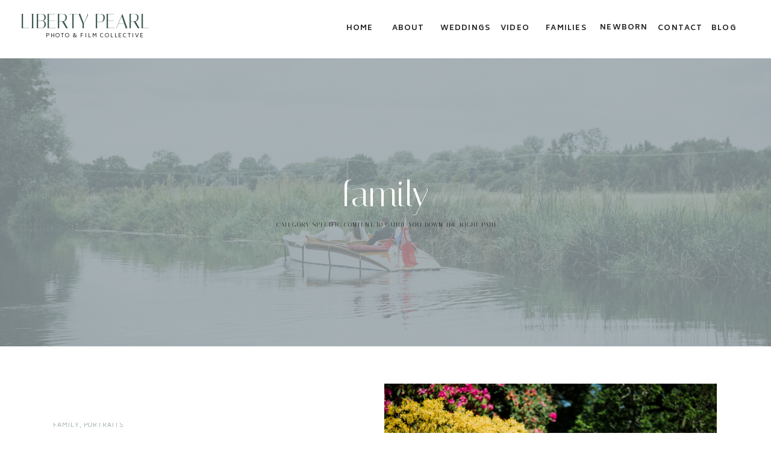

--- FILE ---
content_type: text/html; charset=UTF-8
request_url: https://libertypearlphotography.com/category/family
body_size: 29150
content:
<!DOCTYPE html>
<html lang="en-US" class="d">
<head>
<link rel="stylesheet" type="text/css" href="//lib.showit.co/engine/2.6.4/showit.css" />
<meta name='robots' content='noindex, follow' />

            <script data-no-defer="1" data-ezscrex="false" data-cfasync="false" data-pagespeed-no-defer data-cookieconsent="ignore">
                var ctPublicFunctions = {"_ajax_nonce":"198b862e4a","_rest_nonce":"3b0fd79f9d","_ajax_url":"\/wp-admin\/admin-ajax.php","_rest_url":"https:\/\/libertypearlphotography.com\/wp-json\/","data__cookies_type":"native","data__ajax_type":"custom_ajax","data__bot_detector_enabled":0,"data__frontend_data_log_enabled":1,"cookiePrefix":"","wprocket_detected":false,"host_url":"libertypearlphotography.com","text__ee_click_to_select":"Click to select the whole data","text__ee_original_email":"The complete one is","text__ee_got_it":"Got it","text__ee_blocked":"Blocked","text__ee_cannot_connect":"Cannot connect","text__ee_cannot_decode":"Can not decode email. Unknown reason","text__ee_email_decoder":"CleanTalk email decoder","text__ee_wait_for_decoding":"The magic is on the way!","text__ee_decoding_process":"Please wait a few seconds while we decode the contact data."}
            </script>
        
            <script data-no-defer="1" data-ezscrex="false" data-cfasync="false" data-pagespeed-no-defer data-cookieconsent="ignore">
                var ctPublic = {"_ajax_nonce":"198b862e4a","settings__forms__check_internal":"0","settings__forms__check_external":"0","settings__forms__force_protection":0,"settings__forms__search_test":"0","settings__data__bot_detector_enabled":0,"settings__sfw__anti_crawler":0,"blog_home":"https:\/\/libertypearlphotography.com\/","pixel__setting":"3","pixel__enabled":false,"pixel__url":"https:\/\/moderate11-v4.cleantalk.org\/pixel\/c7ce1c5c2206bbca7da7983fa4450010.gif","data__email_check_before_post":"1","data__email_check_exist_post":0,"data__cookies_type":"native","data__key_is_ok":true,"data__visible_fields_required":true,"wl_brandname":"Anti-Spam by CleanTalk","wl_brandname_short":"CleanTalk","ct_checkjs_key":991879815,"emailEncoderPassKey":"09bf8149255e24049be84b9a9c6a89d9","bot_detector_forms_excluded":"W10=","advancedCacheExists":false,"varnishCacheExists":false,"wc_ajax_add_to_cart":false}
            </script>
        
	<!-- This site is optimized with the Yoast SEO plugin v26.3 - https://yoast.com/wordpress/plugins/seo/ -->
	<title>family Archives - libertypearlphotography.com</title>
	<meta property="og:locale" content="en_US" />
	<meta property="og:type" content="article" />
	<meta property="og:title" content="family Archives - libertypearlphotography.com" />
	<meta property="og:url" content="https://libertypearlphotography.com/category/family" />
	<meta property="og:site_name" content="libertypearlphotography.com" />
	<meta name="twitter:card" content="summary_large_image" />
	<script type="application/ld+json" class="yoast-schema-graph">{"@context":"https://schema.org","@graph":[{"@type":"CollectionPage","@id":"https://libertypearlphotography.com/category/family","url":"https://libertypearlphotography.com/category/family","name":"family Archives - libertypearlphotography.com","isPartOf":{"@id":"https://libertypearlphotography.com/#website"},"primaryImageOfPage":{"@id":"https://libertypearlphotography.com/category/family#primaryimage"},"image":{"@id":"https://libertypearlphotography.com/category/family#primaryimage"},"thumbnailUrl":"https://libertypearlphotography.com/wp-content/uploads/sites/25010/2024/02/HannahandFamilyphotoshoot-220.jpg","breadcrumb":{"@id":"https://libertypearlphotography.com/category/family#breadcrumb"},"inLanguage":"en-US"},{"@type":"ImageObject","inLanguage":"en-US","@id":"https://libertypearlphotography.com/category/family#primaryimage","url":"https://libertypearlphotography.com/wp-content/uploads/sites/25010/2024/02/HannahandFamilyphotoshoot-220.jpg","contentUrl":"https://libertypearlphotography.com/wp-content/uploads/sites/25010/2024/02/HannahandFamilyphotoshoot-220.jpg","width":2534,"height":1688,"caption":"Family stood in the gardens of Pentillie Castle captured by Cornwall Family Photographer Liberty Pearl"},{"@type":"BreadcrumbList","@id":"https://libertypearlphotography.com/category/family#breadcrumb","itemListElement":[{"@type":"ListItem","position":1,"name":"Home","item":"https://libertypearlphotography.com/"},{"@type":"ListItem","position":2,"name":"family"}]},{"@type":"WebSite","@id":"https://libertypearlphotography.com/#website","url":"https://libertypearlphotography.com/","name":"libertypearlphotography.com","description":"","publisher":{"@id":"https://libertypearlphotography.com/#/schema/person/8eb2f2abb9391426ca195f5f2019909a"},"potentialAction":[{"@type":"SearchAction","target":{"@type":"EntryPoint","urlTemplate":"https://libertypearlphotography.com/?s={search_term_string}"},"query-input":{"@type":"PropertyValueSpecification","valueRequired":true,"valueName":"search_term_string"}}],"inLanguage":"en-US"},{"@type":["Person","Organization"],"@id":"https://libertypearlphotography.com/#/schema/person/8eb2f2abb9391426ca195f5f2019909a","name":"Amber Leach","image":{"@type":"ImageObject","inLanguage":"en-US","@id":"https://libertypearlphotography.com/#/schema/person/image/","url":"https://libertypearlphotography.com/wp-content/uploads/sites/25010/2022/07/PALM-WHITE-CIRCLE-LOGO.jpg","contentUrl":"https://libertypearlphotography.com/wp-content/uploads/sites/25010/2022/07/PALM-WHITE-CIRCLE-LOGO.jpg","width":434,"height":434,"caption":"Amber Leach"},"logo":{"@id":"https://libertypearlphotography.com/#/schema/person/image/"},"sameAs":["https://www.facebook.com/LibertyPearlPhotography","https://www.linkedin.com/in/amber-leach-b489342a/"]}]}</script>
	<!-- / Yoast SEO plugin. -->


<link rel='dns-prefetch' href='//stats.wp.com' />
<link rel="alternate" type="application/rss+xml" title="libertypearlphotography.com &raquo; Feed" href="https://libertypearlphotography.com/feed" />
<link rel="alternate" type="application/rss+xml" title="libertypearlphotography.com &raquo; Comments Feed" href="https://libertypearlphotography.com/comments/feed" />
<link rel="alternate" type="application/rss+xml" title="libertypearlphotography.com &raquo; family Category Feed" href="https://libertypearlphotography.com/category/family/feed" />
<script type="text/javascript">
/* <![CDATA[ */
window._wpemojiSettings = {"baseUrl":"https:\/\/s.w.org\/images\/core\/emoji\/16.0.1\/72x72\/","ext":".png","svgUrl":"https:\/\/s.w.org\/images\/core\/emoji\/16.0.1\/svg\/","svgExt":".svg","source":{"concatemoji":"https:\/\/libertypearlphotography.com\/wp-includes\/js\/wp-emoji-release.min.js?ver=6.8.3"}};
/*! This file is auto-generated */
!function(s,n){var o,i,e;function c(e){try{var t={supportTests:e,timestamp:(new Date).valueOf()};sessionStorage.setItem(o,JSON.stringify(t))}catch(e){}}function p(e,t,n){e.clearRect(0,0,e.canvas.width,e.canvas.height),e.fillText(t,0,0);var t=new Uint32Array(e.getImageData(0,0,e.canvas.width,e.canvas.height).data),a=(e.clearRect(0,0,e.canvas.width,e.canvas.height),e.fillText(n,0,0),new Uint32Array(e.getImageData(0,0,e.canvas.width,e.canvas.height).data));return t.every(function(e,t){return e===a[t]})}function u(e,t){e.clearRect(0,0,e.canvas.width,e.canvas.height),e.fillText(t,0,0);for(var n=e.getImageData(16,16,1,1),a=0;a<n.data.length;a++)if(0!==n.data[a])return!1;return!0}function f(e,t,n,a){switch(t){case"flag":return n(e,"\ud83c\udff3\ufe0f\u200d\u26a7\ufe0f","\ud83c\udff3\ufe0f\u200b\u26a7\ufe0f")?!1:!n(e,"\ud83c\udde8\ud83c\uddf6","\ud83c\udde8\u200b\ud83c\uddf6")&&!n(e,"\ud83c\udff4\udb40\udc67\udb40\udc62\udb40\udc65\udb40\udc6e\udb40\udc67\udb40\udc7f","\ud83c\udff4\u200b\udb40\udc67\u200b\udb40\udc62\u200b\udb40\udc65\u200b\udb40\udc6e\u200b\udb40\udc67\u200b\udb40\udc7f");case"emoji":return!a(e,"\ud83e\udedf")}return!1}function g(e,t,n,a){var r="undefined"!=typeof WorkerGlobalScope&&self instanceof WorkerGlobalScope?new OffscreenCanvas(300,150):s.createElement("canvas"),o=r.getContext("2d",{willReadFrequently:!0}),i=(o.textBaseline="top",o.font="600 32px Arial",{});return e.forEach(function(e){i[e]=t(o,e,n,a)}),i}function t(e){var t=s.createElement("script");t.src=e,t.defer=!0,s.head.appendChild(t)}"undefined"!=typeof Promise&&(o="wpEmojiSettingsSupports",i=["flag","emoji"],n.supports={everything:!0,everythingExceptFlag:!0},e=new Promise(function(e){s.addEventListener("DOMContentLoaded",e,{once:!0})}),new Promise(function(t){var n=function(){try{var e=JSON.parse(sessionStorage.getItem(o));if("object"==typeof e&&"number"==typeof e.timestamp&&(new Date).valueOf()<e.timestamp+604800&&"object"==typeof e.supportTests)return e.supportTests}catch(e){}return null}();if(!n){if("undefined"!=typeof Worker&&"undefined"!=typeof OffscreenCanvas&&"undefined"!=typeof URL&&URL.createObjectURL&&"undefined"!=typeof Blob)try{var e="postMessage("+g.toString()+"("+[JSON.stringify(i),f.toString(),p.toString(),u.toString()].join(",")+"));",a=new Blob([e],{type:"text/javascript"}),r=new Worker(URL.createObjectURL(a),{name:"wpTestEmojiSupports"});return void(r.onmessage=function(e){c(n=e.data),r.terminate(),t(n)})}catch(e){}c(n=g(i,f,p,u))}t(n)}).then(function(e){for(var t in e)n.supports[t]=e[t],n.supports.everything=n.supports.everything&&n.supports[t],"flag"!==t&&(n.supports.everythingExceptFlag=n.supports.everythingExceptFlag&&n.supports[t]);n.supports.everythingExceptFlag=n.supports.everythingExceptFlag&&!n.supports.flag,n.DOMReady=!1,n.readyCallback=function(){n.DOMReady=!0}}).then(function(){return e}).then(function(){var e;n.supports.everything||(n.readyCallback(),(e=n.source||{}).concatemoji?t(e.concatemoji):e.wpemoji&&e.twemoji&&(t(e.twemoji),t(e.wpemoji)))}))}((window,document),window._wpemojiSettings);
/* ]]> */
</script>
<style id='wp-emoji-styles-inline-css' type='text/css'>

	img.wp-smiley, img.emoji {
		display: inline !important;
		border: none !important;
		box-shadow: none !important;
		height: 1em !important;
		width: 1em !important;
		margin: 0 0.07em !important;
		vertical-align: -0.1em !important;
		background: none !important;
		padding: 0 !important;
	}
</style>
<link rel='stylesheet' id='wp-block-library-css' href='https://libertypearlphotography.com/wp-includes/css/dist/block-library/style.min.css?ver=6.8.3' type='text/css' media='all' />
<style id='classic-theme-styles-inline-css' type='text/css'>
/*! This file is auto-generated */
.wp-block-button__link{color:#fff;background-color:#32373c;border-radius:9999px;box-shadow:none;text-decoration:none;padding:calc(.667em + 2px) calc(1.333em + 2px);font-size:1.125em}.wp-block-file__button{background:#32373c;color:#fff;text-decoration:none}
</style>
<style id='global-styles-inline-css' type='text/css'>
:root{--wp--preset--aspect-ratio--square: 1;--wp--preset--aspect-ratio--4-3: 4/3;--wp--preset--aspect-ratio--3-4: 3/4;--wp--preset--aspect-ratio--3-2: 3/2;--wp--preset--aspect-ratio--2-3: 2/3;--wp--preset--aspect-ratio--16-9: 16/9;--wp--preset--aspect-ratio--9-16: 9/16;--wp--preset--color--black: #000000;--wp--preset--color--cyan-bluish-gray: #abb8c3;--wp--preset--color--white: #ffffff;--wp--preset--color--pale-pink: #f78da7;--wp--preset--color--vivid-red: #cf2e2e;--wp--preset--color--luminous-vivid-orange: #ff6900;--wp--preset--color--luminous-vivid-amber: #fcb900;--wp--preset--color--light-green-cyan: #7bdcb5;--wp--preset--color--vivid-green-cyan: #00d084;--wp--preset--color--pale-cyan-blue: #8ed1fc;--wp--preset--color--vivid-cyan-blue: #0693e3;--wp--preset--color--vivid-purple: #9b51e0;--wp--preset--gradient--vivid-cyan-blue-to-vivid-purple: linear-gradient(135deg,rgba(6,147,227,1) 0%,rgb(155,81,224) 100%);--wp--preset--gradient--light-green-cyan-to-vivid-green-cyan: linear-gradient(135deg,rgb(122,220,180) 0%,rgb(0,208,130) 100%);--wp--preset--gradient--luminous-vivid-amber-to-luminous-vivid-orange: linear-gradient(135deg,rgba(252,185,0,1) 0%,rgba(255,105,0,1) 100%);--wp--preset--gradient--luminous-vivid-orange-to-vivid-red: linear-gradient(135deg,rgba(255,105,0,1) 0%,rgb(207,46,46) 100%);--wp--preset--gradient--very-light-gray-to-cyan-bluish-gray: linear-gradient(135deg,rgb(238,238,238) 0%,rgb(169,184,195) 100%);--wp--preset--gradient--cool-to-warm-spectrum: linear-gradient(135deg,rgb(74,234,220) 0%,rgb(151,120,209) 20%,rgb(207,42,186) 40%,rgb(238,44,130) 60%,rgb(251,105,98) 80%,rgb(254,248,76) 100%);--wp--preset--gradient--blush-light-purple: linear-gradient(135deg,rgb(255,206,236) 0%,rgb(152,150,240) 100%);--wp--preset--gradient--blush-bordeaux: linear-gradient(135deg,rgb(254,205,165) 0%,rgb(254,45,45) 50%,rgb(107,0,62) 100%);--wp--preset--gradient--luminous-dusk: linear-gradient(135deg,rgb(255,203,112) 0%,rgb(199,81,192) 50%,rgb(65,88,208) 100%);--wp--preset--gradient--pale-ocean: linear-gradient(135deg,rgb(255,245,203) 0%,rgb(182,227,212) 50%,rgb(51,167,181) 100%);--wp--preset--gradient--electric-grass: linear-gradient(135deg,rgb(202,248,128) 0%,rgb(113,206,126) 100%);--wp--preset--gradient--midnight: linear-gradient(135deg,rgb(2,3,129) 0%,rgb(40,116,252) 100%);--wp--preset--font-size--small: 13px;--wp--preset--font-size--medium: 20px;--wp--preset--font-size--large: 36px;--wp--preset--font-size--x-large: 42px;--wp--preset--spacing--20: 0.44rem;--wp--preset--spacing--30: 0.67rem;--wp--preset--spacing--40: 1rem;--wp--preset--spacing--50: 1.5rem;--wp--preset--spacing--60: 2.25rem;--wp--preset--spacing--70: 3.38rem;--wp--preset--spacing--80: 5.06rem;--wp--preset--shadow--natural: 6px 6px 9px rgba(0, 0, 0, 0.2);--wp--preset--shadow--deep: 12px 12px 50px rgba(0, 0, 0, 0.4);--wp--preset--shadow--sharp: 6px 6px 0px rgba(0, 0, 0, 0.2);--wp--preset--shadow--outlined: 6px 6px 0px -3px rgba(255, 255, 255, 1), 6px 6px rgba(0, 0, 0, 1);--wp--preset--shadow--crisp: 6px 6px 0px rgba(0, 0, 0, 1);}:where(.is-layout-flex){gap: 0.5em;}:where(.is-layout-grid){gap: 0.5em;}body .is-layout-flex{display: flex;}.is-layout-flex{flex-wrap: wrap;align-items: center;}.is-layout-flex > :is(*, div){margin: 0;}body .is-layout-grid{display: grid;}.is-layout-grid > :is(*, div){margin: 0;}:where(.wp-block-columns.is-layout-flex){gap: 2em;}:where(.wp-block-columns.is-layout-grid){gap: 2em;}:where(.wp-block-post-template.is-layout-flex){gap: 1.25em;}:where(.wp-block-post-template.is-layout-grid){gap: 1.25em;}.has-black-color{color: var(--wp--preset--color--black) !important;}.has-cyan-bluish-gray-color{color: var(--wp--preset--color--cyan-bluish-gray) !important;}.has-white-color{color: var(--wp--preset--color--white) !important;}.has-pale-pink-color{color: var(--wp--preset--color--pale-pink) !important;}.has-vivid-red-color{color: var(--wp--preset--color--vivid-red) !important;}.has-luminous-vivid-orange-color{color: var(--wp--preset--color--luminous-vivid-orange) !important;}.has-luminous-vivid-amber-color{color: var(--wp--preset--color--luminous-vivid-amber) !important;}.has-light-green-cyan-color{color: var(--wp--preset--color--light-green-cyan) !important;}.has-vivid-green-cyan-color{color: var(--wp--preset--color--vivid-green-cyan) !important;}.has-pale-cyan-blue-color{color: var(--wp--preset--color--pale-cyan-blue) !important;}.has-vivid-cyan-blue-color{color: var(--wp--preset--color--vivid-cyan-blue) !important;}.has-vivid-purple-color{color: var(--wp--preset--color--vivid-purple) !important;}.has-black-background-color{background-color: var(--wp--preset--color--black) !important;}.has-cyan-bluish-gray-background-color{background-color: var(--wp--preset--color--cyan-bluish-gray) !important;}.has-white-background-color{background-color: var(--wp--preset--color--white) !important;}.has-pale-pink-background-color{background-color: var(--wp--preset--color--pale-pink) !important;}.has-vivid-red-background-color{background-color: var(--wp--preset--color--vivid-red) !important;}.has-luminous-vivid-orange-background-color{background-color: var(--wp--preset--color--luminous-vivid-orange) !important;}.has-luminous-vivid-amber-background-color{background-color: var(--wp--preset--color--luminous-vivid-amber) !important;}.has-light-green-cyan-background-color{background-color: var(--wp--preset--color--light-green-cyan) !important;}.has-vivid-green-cyan-background-color{background-color: var(--wp--preset--color--vivid-green-cyan) !important;}.has-pale-cyan-blue-background-color{background-color: var(--wp--preset--color--pale-cyan-blue) !important;}.has-vivid-cyan-blue-background-color{background-color: var(--wp--preset--color--vivid-cyan-blue) !important;}.has-vivid-purple-background-color{background-color: var(--wp--preset--color--vivid-purple) !important;}.has-black-border-color{border-color: var(--wp--preset--color--black) !important;}.has-cyan-bluish-gray-border-color{border-color: var(--wp--preset--color--cyan-bluish-gray) !important;}.has-white-border-color{border-color: var(--wp--preset--color--white) !important;}.has-pale-pink-border-color{border-color: var(--wp--preset--color--pale-pink) !important;}.has-vivid-red-border-color{border-color: var(--wp--preset--color--vivid-red) !important;}.has-luminous-vivid-orange-border-color{border-color: var(--wp--preset--color--luminous-vivid-orange) !important;}.has-luminous-vivid-amber-border-color{border-color: var(--wp--preset--color--luminous-vivid-amber) !important;}.has-light-green-cyan-border-color{border-color: var(--wp--preset--color--light-green-cyan) !important;}.has-vivid-green-cyan-border-color{border-color: var(--wp--preset--color--vivid-green-cyan) !important;}.has-pale-cyan-blue-border-color{border-color: var(--wp--preset--color--pale-cyan-blue) !important;}.has-vivid-cyan-blue-border-color{border-color: var(--wp--preset--color--vivid-cyan-blue) !important;}.has-vivid-purple-border-color{border-color: var(--wp--preset--color--vivid-purple) !important;}.has-vivid-cyan-blue-to-vivid-purple-gradient-background{background: var(--wp--preset--gradient--vivid-cyan-blue-to-vivid-purple) !important;}.has-light-green-cyan-to-vivid-green-cyan-gradient-background{background: var(--wp--preset--gradient--light-green-cyan-to-vivid-green-cyan) !important;}.has-luminous-vivid-amber-to-luminous-vivid-orange-gradient-background{background: var(--wp--preset--gradient--luminous-vivid-amber-to-luminous-vivid-orange) !important;}.has-luminous-vivid-orange-to-vivid-red-gradient-background{background: var(--wp--preset--gradient--luminous-vivid-orange-to-vivid-red) !important;}.has-very-light-gray-to-cyan-bluish-gray-gradient-background{background: var(--wp--preset--gradient--very-light-gray-to-cyan-bluish-gray) !important;}.has-cool-to-warm-spectrum-gradient-background{background: var(--wp--preset--gradient--cool-to-warm-spectrum) !important;}.has-blush-light-purple-gradient-background{background: var(--wp--preset--gradient--blush-light-purple) !important;}.has-blush-bordeaux-gradient-background{background: var(--wp--preset--gradient--blush-bordeaux) !important;}.has-luminous-dusk-gradient-background{background: var(--wp--preset--gradient--luminous-dusk) !important;}.has-pale-ocean-gradient-background{background: var(--wp--preset--gradient--pale-ocean) !important;}.has-electric-grass-gradient-background{background: var(--wp--preset--gradient--electric-grass) !important;}.has-midnight-gradient-background{background: var(--wp--preset--gradient--midnight) !important;}.has-small-font-size{font-size: var(--wp--preset--font-size--small) !important;}.has-medium-font-size{font-size: var(--wp--preset--font-size--medium) !important;}.has-large-font-size{font-size: var(--wp--preset--font-size--large) !important;}.has-x-large-font-size{font-size: var(--wp--preset--font-size--x-large) !important;}
:where(.wp-block-post-template.is-layout-flex){gap: 1.25em;}:where(.wp-block-post-template.is-layout-grid){gap: 1.25em;}
:where(.wp-block-columns.is-layout-flex){gap: 2em;}:where(.wp-block-columns.is-layout-grid){gap: 2em;}
:root :where(.wp-block-pullquote){font-size: 1.5em;line-height: 1.6;}
</style>
<link rel='stylesheet' id='cleantalk-public-css-css' href='https://libertypearlphotography.com/wp-content/plugins/cleantalk-spam-protect/css/cleantalk-public.min.css?ver=6.67_1762445025' type='text/css' media='all' />
<link rel='stylesheet' id='cleantalk-email-decoder-css-css' href='https://libertypearlphotography.com/wp-content/plugins/cleantalk-spam-protect/css/cleantalk-email-decoder.min.css?ver=6.67_1762445025' type='text/css' media='all' />
<script type="text/javascript" src="https://libertypearlphotography.com/wp-content/plugins/cleantalk-spam-protect/js/apbct-public-bundle_gathering.min.js?ver=6.67_1762445025" id="apbct-public-bundle_gathering.min-js-js"></script>
<script type="text/javascript" src="https://libertypearlphotography.com/wp-includes/js/jquery/jquery.min.js?ver=3.7.1" id="jquery-core-js"></script>
<script type="text/javascript" src="https://libertypearlphotography.com/wp-includes/js/jquery/jquery-migrate.min.js?ver=3.4.1" id="jquery-migrate-js"></script>
<script type="text/javascript" src="https://libertypearlphotography.com/wp-content/plugins/showit/public/js/showit.js?ver=1765987967" id="si-script-js"></script>
<link rel="https://api.w.org/" href="https://libertypearlphotography.com/wp-json/" /><link rel="alternate" title="JSON" type="application/json" href="https://libertypearlphotography.com/wp-json/wp/v2/categories/613" /><link rel="EditURI" type="application/rsd+xml" title="RSD" href="https://libertypearlphotography.com/xmlrpc.php?rsd" />
	<style>img#wpstats{display:none}</style>
		
<meta charset="UTF-8" />
<meta name="viewport" content="width=device-width, initial-scale=1" />
<link rel="icon" type="image/png" href="//static.showit.co/200/ryTmFm9USJmisNguFlBdYw/138246/lp_logo_1920x1080.png" />
<link rel="preconnect" href="https://static.showit.co" />

<link rel="preconnect" href="https://fonts.googleapis.com">
<link rel="preconnect" href="https://fonts.gstatic.com" crossorigin>
<link href="https://fonts.googleapis.com/css?family=Biryani:regular|Italiana:regular|Biryani:600|Biryani:700|Biryani:300" rel="stylesheet" type="text/css"/>
<script id="init_data" type="application/json">
{"mobile":{"w":320},"desktop":{"w":1200,"defaultTrIn":{"type":"fade"},"defaultTrOut":{"type":"fade"},"bgFillType":"color","bgColor":"#000000:0"},"sid":"efqpnu5eqnm60j5tyqk4vg","break":768,"assetURL":"//static.showit.co","contactFormId":"138246/263775","cfAction":"aHR0cHM6Ly9jbGllbnRzZXJ2aWNlLnNob3dpdC5jby9jb250YWN0Zm9ybQ==","sgAction":"aHR0cHM6Ly9jbGllbnRzZXJ2aWNlLnNob3dpdC5jby9zb2NpYWxncmlk","blockData":[{"slug":"mobile-menu-closed","visible":"m","states":[],"d":{"h":100,"w":1200,"locking":{"side":"t","scrollOffset":1},"bgFillType":"color","bgColor":"#ffffff","bgMediaType":"none"},"m":{"h":75,"w":320,"locking":{"side":"st","scrollOffset":1},"bgFillType":"color","bgColor":"colors-7","bgMediaType":"none"}},{"slug":"mobile-menu-open","visible":"m","states":[{"d":{"bgFillType":"color","bgColor":"#000000:0","bgMediaType":"none"},"m":{"bgFillType":"color","bgColor":"#000000:0","bgMediaType":"none"},"slug":"view-1-default"},{"d":{"bgFillType":"color","bgColor":"#000000:0","bgMediaType":"none"},"m":{"bgFillType":"color","bgColor":"#000000:0","bgMediaType":"none"},"slug":"view-2-weddings"},{"d":{"bgFillType":"color","bgColor":"#000000:0","bgMediaType":"none"},"m":{"bgFillType":"color","bgColor":"#000000:0","bgMediaType":"none"},"slug":"view-3-families"},{"d":{"bgFillType":"color","bgColor":"#000000:0","bgMediaType":"none"},"m":{"bgFillType":"color","bgColor":"#000000:0","bgMediaType":"none"},"slug":"view-4-about"}],"d":{"h":200,"w":1200,"bgFillType":"color","bgColor":"#ffffff","bgMediaType":"none"},"m":{"h":483,"w":320,"locking":{"side":"st","offset":60},"bgFillType":"color","bgColor":"colors-3","bgMediaType":"none"},"stateTrans":[{},{},{},{}]},{"slug":"navigation-bar-1-desktop","visible":"d","states":[{"d":{"bgFillType":"color","bgColor":"#000000:0","bgMediaType":"none"},"m":{"bgFillType":"color","bgColor":"#000000:0","bgMediaType":"none"},"slug":"view-1"},{"d":{"bgFillType":"color","bgColor":"#000000:0","bgMediaType":"none"},"m":{"bgFillType":"color","bgColor":"#000000:0","bgMediaType":"none"},"slug":"view-2-weddings"},{"d":{"bgFillType":"color","bgColor":"#000000:0","bgMediaType":"none"},"m":{"bgFillType":"color","bgColor":"#000000:0","bgMediaType":"none"},"slug":"view-3-about"},{"d":{"bgFillType":"color","bgColor":"#000000:0","bgMediaType":"none"},"m":{"bgFillType":"color","bgColor":"#000000:0","bgMediaType":"none"},"slug":"view-4-families"}],"d":{"h":97,"w":1200,"locking":{"side":"st","scrollOffset":1},"bgFillType":"color","bgColor":"colors-7","bgMediaType":"none"},"m":{"h":75,"w":320,"locking":{"side":"st","scrollOffset":1},"bgFillType":"color","bgColor":"#ffffff","bgMediaType":"none"},"stateTrans":[{},{},{},{}]},{"slug":"blog-header","visible":"a","states":[],"d":{"h":479,"w":1200,"bgFillType":"color","bgColor":"colors-2","bgMediaType":"image","bgImage":{"key":"93KVF87YQ8aNZzyQJITrdw/138246/cambridge_wedding_photographer_london_liberty_pearl_photographywedding2-294.jpg","aspect_ratio":1.50027,"title":"Cambridge Wedding Photographer London Liberty Pearl PhotographyWedding2-294","type":"asset"},"bgOpacity":20,"bgPos":"cm","bgScale":"cover","bgScroll":"p"},"m":{"h":304,"w":320,"bgFillType":"color","bgColor":"colors-7","bgMediaType":"image","bgImage":{"key":"91oy74jeSxy6xXXms6vmeQ/138246/cambridge_wedding_photographer_london_liberty_pearl_photographysneakpeek-57.jpg","aspect_ratio":1.5,"title":"Cambridge Wedding Photographer London Liberty Pearl PhotographySneakPeek-57","type":"asset"},"bgOpacity":100,"bgPos":"cm","bgScale":"cover","bgScroll":"p"}},{"slug":"post-layout-1","visible":"a","states":[],"d":{"h":517,"w":1200,"nature":"dH","bgFillType":"color","bgColor":"#ffffff","bgMediaType":"none"},"m":{"h":559,"w":320,"nature":"dH","bgFillType":"color","bgColor":"#ffffff","bgMediaType":"none"},"ps":[{"trigger":"onscreen","type":"show","block":"pop-up-1","once":1}]},{"slug":"post-layout-2","visible":"a","states":[],"d":{"h":512,"w":1200,"nature":"dH","bgFillType":"color","bgColor":"#ffffff","bgMediaType":"none"},"m":{"h":538,"w":320,"nature":"dH","bgFillType":"color","bgColor":"#ffffff","bgMediaType":"none"},"ps":[{"trigger":"onscreen","type":"show","block":"pop-up-1","once":1}]},{"slug":"end-post-loop","visible":"a","states":[],"d":{"h":1,"w":1200,"bgFillType":"color","bgColor":"#FFFFFF","bgMediaType":"none"},"m":{"h":1,"w":320,"bgFillType":"color","bgColor":"#FFFFFF","bgMediaType":"none"}},{"slug":"pagination","visible":"a","states":[],"d":{"h":62,"w":1200,"nature":"dH","bgFillType":"color","bgColor":"colors-7","bgMediaType":"none"},"m":{"h":88,"w":320,"nature":"dH","bgFillType":"color","bgColor":"colors-7","bgMediaType":"none"}},{"slug":"intro-bar","visible":"a","states":[],"d":{"h":705,"w":1200,"bgFillType":"color","bgColor":"colors-7","bgMediaType":"none"},"m":{"h":706,"w":320,"bgFillType":"color","bgColor":"colors-7","bgMediaType":"none"}},{"slug":"press-badges-and-logos","visible":"a","states":[],"d":{"h":244,"w":1200,"bgFillType":"color","bgColor":"colors-7","bgMediaType":"none"},"m":{"h":711,"w":320,"bgFillType":"color","bgColor":"colors-7","bgMediaType":"none"}},{"slug":"footer","visible":"a","states":[{"d":{"bgMediaType":"none"},"m":{"bgMediaType":"none"},"slug":"view-1"},{"d":{"bgMediaType":"none"},"m":{"bgMediaType":"none"},"slug":"view-2"},{"d":{"bgMediaType":"none"},"m":{"bgMediaType":"none"},"slug":"view-3"},{"d":{"bgMediaType":"none"},"m":{"bgMediaType":"none"},"slug":"view-4"}],"d":{"h":653,"w":1200,"bgFillType":"color","bgColor":"colors-7","bgMediaType":"none"},"m":{"h":843,"w":320,"bgFillType":"color","bgColor":"colors-7","bgMediaType":"none"},"stateTrans":[{},{},{},{}]}],"elementData":[{"type":"icon","visible":"m","id":"mobile-menu-closed_0","blockId":"mobile-menu-closed","m":{"x":270,"y":21,"w":43,"h":33,"a":0},"d":{"x":575,"y":14,"w":100,"h":100,"a":0},"pc":[{"type":"show","block":"mobile-menu-open"}]},{"type":"text","visible":"a","id":"mobile-menu-closed_1","blockId":"mobile-menu-closed","m":{"x":60,"y":50,"w":195,"h":13,"a":0},"d":{"x":94,"y":348,"w":182,"h":16,"a":0}},{"type":"text","visible":"a","id":"mobile-menu-closed_2","blockId":"mobile-menu-closed","m":{"x":47,"y":18,"w":226,"h":26,"a":0},"d":{"x":94,"y":313,"w":185,"h":35,"a":0}},{"type":"text","visible":"m","id":"mobile-menu-open_view-1-default_0","blockId":"mobile-menu-open","m":{"x":131,"y":37,"w":59,"h":15,"a":0},"d":{"x":179,"y":41,"w":51,"h":18,"a":0},"pc":[{"type":"hide","block":"mobile-menu-open"}]},{"type":"text","visible":"m","id":"mobile-menu-open_view-1-default_1","blockId":"mobile-menu-open","m":{"x":117,"y":61,"w":86,"h":15,"a":0},"d":{"x":279,"y":43,"w":55,"h":14,"a":0}},{"type":"text","visible":"m","id":"mobile-menu-open_view-1-default_2","blockId":"mobile-menu-open","m":{"x":92,"y":85,"w":136,"h":15,"a":0},"d":{"x":379,"y":41,"w":94,"h":18,"a":0}},{"type":"text","visible":"m","id":"mobile-menu-open_view-1-default_3","blockId":"mobile-menu-open","m":{"x":131,"y":109,"w":59,"h":15,"a":0},"d":{"x":179,"y":41,"w":51,"h":18,"a":0},"pc":[{"type":"hide","block":"mobile-menu-open"}]},{"type":"text","visible":"m","id":"mobile-menu-open_view-1-default_4","blockId":"mobile-menu-open","m":{"x":110,"y":133,"w":101,"h":15,"a":0},"d":{"x":279,"y":43,"w":55,"h":14,"a":0}},{"type":"text","visible":"m","id":"mobile-menu-open_view-1-default_5","blockId":"mobile-menu-open","m":{"x":110,"y":187,"w":101,"h":15,"a":0},"d":{"x":943,"y":41,"w":78,"h":18,"a":0},"pc":[{"type":"hide","block":"mobile-menu-open"}]},{"type":"text","visible":"m","id":"mobile-menu-open_view-1-default_6","blockId":"mobile-menu-open","m":{"x":74,"y":235,"w":172,"h":26,"a":0},"d":{"x":543,"y":91,"w":114,"h":19,"a":0},"pc":[{"type":"hide","block":"mobile-menu-open"}]},{"type":"text","visible":"m","id":"mobile-menu-open_view-1-default_7","blockId":"mobile-menu-open","m":{"x":91,"y":211,"w":138,"h":14,"a":0},"d":{"x":943,"y":41,"w":78,"h":18,"a":0},"pc":[{"type":"hide","block":"mobile-menu-open"}]},{"type":"text","visible":"m","id":"mobile-menu-open_view-1-default_9","blockId":"mobile-menu-open","m":{"x":110,"y":159,"w":101,"h":15,"a":0},"d":{"x":279,"y":43,"w":55,"h":14,"a":0}},{"type":"simple","visible":"a","id":"mobile-menu-open_view-2-weddings_0","blockId":"mobile-menu-open","m":{"x":1,"y":107,"w":320,"h":197,"a":0},"d":{"x":360,"y":60,"w":480,"h":80,"a":0}},{"type":"text","visible":"m","id":"mobile-menu-open_view-2-weddings_1","blockId":"mobile-menu-open","m":{"x":90,"y":159,"w":140,"h":15,"a":0},"d":{"x":726,"y":41,"w":79,"h":18,"a":0}},{"type":"text","visible":"m","id":"mobile-menu-open_view-2-weddings_2","blockId":"mobile-menu-open","m":{"x":90,"y":254,"w":140,"h":15,"a":0},"d":{"x":726,"y":41,"w":79,"h":18,"a":0}},{"type":"text","visible":"m","id":"mobile-menu-open_view-2-weddings_3","blockId":"mobile-menu-open","m":{"x":131,"y":37,"w":59,"h":15,"a":0},"d":{"x":179,"y":41,"w":51,"h":18,"a":0},"pc":[{"type":"hide","block":"mobile-menu-open"}]},{"type":"text","visible":"m","id":"mobile-menu-open_view-2-weddings_5","blockId":"mobile-menu-open","m":{"x":92,"y":85,"w":136,"h":15,"a":0},"d":{"x":379,"y":41,"w":94,"h":18,"a":0}},{"type":"text","visible":"m","id":"mobile-menu-open_view-2-weddings_6","blockId":"mobile-menu-open","m":{"x":131,"y":314,"w":59,"h":15,"a":0},"d":{"x":179,"y":41,"w":51,"h":18,"a":0},"pc":[{"type":"hide","block":"mobile-menu-open"}]},{"type":"text","visible":"m","id":"mobile-menu-open_view-2-weddings_7","blockId":"mobile-menu-open","m":{"x":110,"y":337,"w":101,"h":15,"a":0},"d":{"x":279,"y":43,"w":55,"h":14,"a":0}},{"type":"text","visible":"m","id":"mobile-menu-open_view-2-weddings_8","blockId":"mobile-menu-open","m":{"x":110,"y":403,"w":101,"h":15,"a":0},"d":{"x":943,"y":41,"w":78,"h":18,"a":0},"pc":[{"type":"hide","block":"mobile-menu-open"}]},{"type":"text","visible":"m","id":"mobile-menu-open_view-2-weddings_9","blockId":"mobile-menu-open","m":{"x":90,"y":183,"w":140,"h":15,"a":0},"d":{"x":726,"y":41,"w":79,"h":18,"a":0}},{"type":"text","visible":"m","id":"mobile-menu-open_view-2-weddings_10","blockId":"mobile-menu-open","m":{"x":91,"y":359,"w":138,"h":14,"a":0},"d":{"x":943,"y":41,"w":78,"h":18,"a":0},"pc":[{"type":"hide","block":"mobile-menu-open"}]},{"type":"text","visible":"m","id":"mobile-menu-open_view-2-weddings_12","blockId":"mobile-menu-open","m":{"x":50,"y":278,"w":221,"h":15,"a":0},"d":{"x":726,"y":41,"w":79,"h":18,"a":0}},{"type":"text","visible":"m","id":"mobile-menu-open_view-2-weddings_13","blockId":"mobile-menu-open","m":{"x":66,"y":135,"w":189,"h":15,"a":0},"d":{"x":726,"y":41,"w":79,"h":18,"a":0}},{"type":"text","visible":"m","id":"mobile-menu-open_view-2-weddings_14","blockId":"mobile-menu-open","m":{"x":117,"y":61,"w":86,"h":15,"a":0},"d":{"x":279,"y":43,"w":55,"h":14,"a":0}},{"type":"text","visible":"m","id":"mobile-menu-open_view-2-weddings_15","blockId":"mobile-menu-open","m":{"x":74,"y":424,"w":172,"h":23,"a":0},"d":{"x":543,"y":91,"w":114,"h":19,"a":0},"pc":[{"type":"hide","block":"mobile-menu-open"}]},{"type":"text","visible":"m","id":"mobile-menu-open_view-2-weddings_16","blockId":"mobile-menu-open","m":{"x":68,"y":229,"w":185,"h":15,"a":0},"d":{"x":179,"y":41,"w":51,"h":18,"a":0}},{"type":"text","visible":"m","id":"mobile-menu-open_view-2-weddings_17","blockId":"mobile-menu-open","m":{"x":56,"y":206,"w":209,"h":15,"a":0},"d":{"x":726,"y":41,"w":79,"h":18,"a":0}},{"type":"text","visible":"m","id":"mobile-menu-open_view-2-weddings_18","blockId":"mobile-menu-open","m":{"x":110,"y":382,"w":101,"h":15,"a":0},"d":{"x":943,"y":41,"w":78,"h":18,"a":0},"pc":[{"type":"hide","block":"mobile-menu-open"}]},{"type":"simple","visible":"a","id":"mobile-menu-open_view-3-families_0","blockId":"mobile-menu-open","m":{"x":1,"y":153,"w":320,"h":47,"a":0},"d":{"x":360,"y":60,"w":480,"h":80,"a":0}},{"type":"text","visible":"m","id":"mobile-menu-open_view-3-families_2","blockId":"mobile-menu-open","m":{"x":92,"y":181,"w":136,"h":13,"a":0},"d":{"x":379,"y":41,"w":94,"h":18,"a":0}},{"type":"text","visible":"m","id":"mobile-menu-open_view-3-families_3","blockId":"mobile-menu-open","m":{"x":131,"y":37,"w":59,"h":15,"a":0},"d":{"x":179,"y":41,"w":51,"h":18,"a":0},"pc":[{"type":"hide","block":"mobile-menu-open"}]},{"type":"text","visible":"m","id":"mobile-menu-open_view-3-families_4","blockId":"mobile-menu-open","m":{"x":117,"y":61,"w":86,"h":14,"a":0},"d":{"x":279,"y":43,"w":55,"h":14,"a":0}},{"type":"text","visible":"m","id":"mobile-menu-open_view-3-families_5","blockId":"mobile-menu-open","m":{"x":92,"y":85,"w":136,"h":14,"a":0},"d":{"x":379,"y":41,"w":94,"h":18,"a":0}},{"type":"text","visible":"m","id":"mobile-menu-open_view-3-families_6","blockId":"mobile-menu-open","m":{"x":131,"y":109,"w":59,"h":14,"a":0},"d":{"x":179,"y":41,"w":51,"h":18,"a":0},"pc":[{"type":"hide","block":"mobile-menu-open"}]},{"type":"text","visible":"m","id":"mobile-menu-open_view-3-families_7","blockId":"mobile-menu-open","m":{"x":110,"y":133,"w":101,"h":14,"a":0},"d":{"x":279,"y":43,"w":55,"h":14,"a":0}},{"type":"text","visible":"m","id":"mobile-menu-open_view-3-families_8","blockId":"mobile-menu-open","m":{"x":110,"y":229,"w":101,"h":14,"a":0},"d":{"x":943,"y":41,"w":78,"h":18,"a":0},"pc":[{"type":"hide","block":"mobile-menu-open"}]},{"type":"text","visible":"m","id":"mobile-menu-open_view-3-families_9","blockId":"mobile-menu-open","m":{"x":91,"y":205,"w":138,"h":14,"a":0},"d":{"x":943,"y":41,"w":78,"h":18,"a":0},"pc":[{"type":"hide","block":"mobile-menu-open"}]},{"type":"text","visible":"m","id":"mobile-menu-open_view-3-families_11","blockId":"mobile-menu-open","m":{"x":110,"y":157,"w":101,"h":14,"a":0},"d":{"x":279,"y":43,"w":55,"h":14,"a":0}},{"type":"text","visible":"m","id":"mobile-menu-open_view-3-families_12","blockId":"mobile-menu-open","m":{"x":74,"y":279,"w":172,"h":25,"a":0},"d":{"x":543,"y":91,"w":114,"h":19,"a":0},"pc":[{"type":"hide","block":"mobile-menu-open"}]},{"type":"text","visible":"m","id":"mobile-menu-open_view-3-families_13","blockId":"mobile-menu-open","m":{"x":110,"y":256,"w":101,"h":14,"a":0},"d":{"x":943,"y":41,"w":78,"h":18,"a":0},"pc":[{"type":"hide","block":"mobile-menu-open"}]},{"type":"simple","visible":"a","id":"mobile-menu-open_view-4-about_0","blockId":"mobile-menu-open","m":{"x":0,"y":83,"w":320,"h":43,"a":0},"d":{"x":360,"y":60,"w":480,"h":80,"a":0}},{"type":"text","visible":"m","id":"mobile-menu-open_view-4-about_1","blockId":"mobile-menu-open","m":{"x":125,"y":85,"w":71,"h":14,"a":0},"d":{"x":845,"y":42,"w":58,"h":14,"a":0},"pc":[{"type":"hide","block":"mobile-menu-open"}]},{"type":"text","visible":"m","id":"mobile-menu-open_view-4-about_2","blockId":"mobile-menu-open","m":{"x":131,"y":37,"w":59,"h":14,"a":0},"d":{"x":179,"y":41,"w":51,"h":18,"a":0},"pc":[{"type":"hide","block":"mobile-menu-open"}]},{"type":"text","visible":"m","id":"mobile-menu-open_view-4-about_3","blockId":"mobile-menu-open","m":{"x":117,"y":61,"w":86,"h":14,"a":0},"d":{"x":279,"y":43,"w":55,"h":14,"a":0}},{"type":"text","visible":"m","id":"mobile-menu-open_view-4-about_4","blockId":"mobile-menu-open","m":{"x":92,"y":133,"w":136,"h":14,"a":0},"d":{"x":379,"y":41,"w":94,"h":18,"a":0}},{"type":"text","visible":"m","id":"mobile-menu-open_view-4-about_5","blockId":"mobile-menu-open","m":{"x":131,"y":157,"w":59,"h":14,"a":0},"d":{"x":179,"y":41,"w":51,"h":18,"a":0},"pc":[{"type":"hide","block":"mobile-menu-open"}]},{"type":"text","visible":"m","id":"mobile-menu-open_view-4-about_6","blockId":"mobile-menu-open","m":{"x":110,"y":181,"w":101,"h":14,"a":0},"d":{"x":279,"y":43,"w":55,"h":14,"a":0}},{"type":"text","visible":"m","id":"mobile-menu-open_view-4-about_7","blockId":"mobile-menu-open","m":{"x":110,"y":235,"w":101,"h":14,"a":0},"d":{"x":943,"y":41,"w":78,"h":18,"a":0},"pc":[{"type":"hide","block":"mobile-menu-open"}]},{"type":"text","visible":"m","id":"mobile-menu-open_view-4-about_8","blockId":"mobile-menu-open","m":{"x":105,"y":109,"w":111,"h":14,"a":0},"d":{"x":279,"y":43,"w":55,"h":14,"a":0},"pc":[{"type":"hide","block":"mobile-menu-open"}]},{"type":"text","visible":"m","id":"mobile-menu-open_view-4-about_9","blockId":"mobile-menu-open","m":{"x":91,"y":208,"w":138,"h":14,"a":0},"d":{"x":943,"y":41,"w":78,"h":18,"a":0},"pc":[{"type":"hide","block":"mobile-menu-open"}]},{"type":"text","visible":"m","id":"mobile-menu-open_view-4-about_11","blockId":"mobile-menu-open","m":{"x":75,"y":264,"w":172,"h":25,"a":0},"d":{"x":543,"y":91,"w":114,"h":19,"a":0},"pc":[{"type":"hide","block":"mobile-menu-open"}]},{"type":"text","visible":"d","id":"navigation-bar-1-desktop_0","blockId":"navigation-bar-1-desktop","m":{"x":6,"y":20,"w":46,"h":21,"a":0},"d":{"x":1012,"y":41,"w":75,"h":16,"a":0,"lockH":"r"}},{"type":"text","visible":"d","id":"navigation-bar-1-desktop_1","blockId":"navigation-bar-1-desktop","m":{"x":11,"y":21,"w":42,"h":21,"a":0},"d":{"x":750,"y":41,"w":50,"h":16,"a":0,"lockH":"r"}},{"type":"text","visible":"d","id":"navigation-bar-1-desktop_2","blockId":"navigation-bar-1-desktop","m":{"x":11,"y":21,"w":42,"h":21,"a":0},"d":{"x":492,"y":41,"w":50,"h":16,"a":0,"lockH":"r"}},{"type":"text","visible":"d","id":"navigation-bar-1-desktop_3","blockId":"navigation-bar-1-desktop","m":{"x":6,"y":20,"w":46,"h":21,"a":0},"d":{"x":67,"y":53,"w":182,"h":14,"a":0,"lockH":"l"}},{"type":"text","visible":"d","id":"navigation-bar-1-desktop_4","blockId":"navigation-bar-1-desktop","m":{"x":109,"y":29,"w":102,"h":17,"a":0},"d":{"x":14,"y":15,"w":254,"h":40,"a":0,"lockH":"l"}},{"type":"text","visible":"d","id":"navigation-bar-1-desktop_view-1_0","blockId":"navigation-bar-1-desktop","m":{"x":9,"y":22,"w":39,"h":21,"a":0},"d":{"x":819,"y":41,"w":82,"h":16,"a":0,"lockH":"r"}},{"type":"text","visible":"d","id":"navigation-bar-1-desktop_view-1_4","blockId":"navigation-bar-1-desktop","m":{"x":16,"y":30,"w":46,"h":21,"a":0},"d":{"x":650,"y":41,"w":85,"h":16,"a":0,"lockH":"r"}},{"type":"text","visible":"d","id":"navigation-bar-1-desktop_view-1_5","blockId":"navigation-bar-1-desktop","m":{"x":9,"y":22,"w":39,"h":21,"a":0},"d":{"x":568,"y":41,"w":59,"h":16,"a":0,"lockH":"r"}},{"type":"text","visible":"d","id":"navigation-bar-1-desktop_view-1_6","blockId":"navigation-bar-1-desktop","m":{"x":19,"y":32,"w":39,"h":21,"a":0},"d":{"x":909,"y":40,"w":94,"h":18,"a":0,"lockH":"r"}},{"type":"text","visible":"d","id":"navigation-bar-1-desktop_view-1_8","blockId":"navigation-bar-1-desktop","m":{"x":11,"y":21,"w":42,"h":21,"a":0},"d":{"x":1097,"y":41,"w":50,"h":16,"a":0,"lockH":"r"}},{"type":"simple","visible":"d","id":"navigation-bar-1-desktop_view-2-weddings_0","blockId":"navigation-bar-1-desktop","m":{"x":48,"y":11,"w":224,"h":52.5,"a":0},"d":{"x":612,"y":67,"w":136,"h":328,"a":0,"lockH":"r"}},{"type":"text","visible":"d","id":"navigation-bar-1-desktop_view-2-weddings_1","blockId":"navigation-bar-1-desktop","m":{"x":6,"y":20,"w":46,"h":21,"a":0},"d":{"x":631,"y":149,"w":99,"h":30,"a":0,"lockH":"r"}},{"type":"text","visible":"d","id":"navigation-bar-1-desktop_view-2-weddings_2","blockId":"navigation-bar-1-desktop","m":{"x":6,"y":20,"w":46,"h":21,"a":0},"d":{"x":631,"y":253,"w":99,"h":18,"a":0,"lockH":"r"}},{"type":"text","visible":"d","id":"navigation-bar-1-desktop_view-2-weddings_3","blockId":"navigation-bar-1-desktop","m":{"x":16,"y":30,"w":46,"h":21,"a":0},"d":{"x":625,"y":67,"w":111,"h":16,"a":0,"lockH":"r"}},{"type":"text","visible":"d","id":"navigation-bar-1-desktop_view-2-weddings_4","blockId":"navigation-bar-1-desktop","m":{"x":9,"y":22,"w":39,"h":21,"a":0},"d":{"x":553,"y":41,"w":59,"h":16,"a":0,"lockH":"r"}},{"type":"text","visible":"d","id":"navigation-bar-1-desktop_view-2-weddings_5","blockId":"navigation-bar-1-desktop","m":{"x":16,"y":30,"w":46,"h":21,"a":0},"d":{"x":638,"y":41,"w":85,"h":16,"a":0,"lockH":"r"}},{"type":"text","visible":"d","id":"navigation-bar-1-desktop_view-2-weddings_6","blockId":"navigation-bar-1-desktop","m":{"x":6,"y":20,"w":46,"h":21,"a":0},"d":{"x":631,"y":295,"w":99,"h":30,"a":0,"lockH":"r"}},{"type":"text","visible":"d","id":"navigation-bar-1-desktop_view-2-weddings_8","blockId":"navigation-bar-1-desktop","m":{"x":6,"y":20,"w":46,"h":21,"a":0},"d":{"x":631,"y":351,"w":99,"h":30,"a":0,"lockH":"r"}},{"type":"text","visible":"d","id":"navigation-bar-1-desktop_view-2-weddings_9","blockId":"navigation-bar-1-desktop","m":{"x":9,"y":22,"w":39,"h":21,"a":0},"d":{"x":809,"y":41,"w":82,"h":16,"a":0,"lockH":"r"}},{"type":"text","visible":"d","id":"navigation-bar-1-desktop_view-2-weddings_10","blockId":"navigation-bar-1-desktop","m":{"x":6,"y":20,"w":46,"h":21,"a":0},"d":{"x":631,"y":201,"w":99,"h":30,"a":0,"lockH":"r"}},{"type":"text","visible":"d","id":"navigation-bar-1-desktop_view-2-weddings_11","blockId":"navigation-bar-1-desktop","m":{"x":6,"y":20,"w":46,"h":21,"a":0},"d":{"x":631,"y":102,"w":99,"h":30,"a":0,"lockH":"r"}},{"type":"text","visible":"d","id":"navigation-bar-1-desktop_view-2-weddings_12","blockId":"navigation-bar-1-desktop","m":{"x":6,"y":20,"w":46,"h":21,"a":0},"d":{"x":1100,"y":41,"w":75,"h":16,"a":0,"lockH":"r"}},{"type":"text","visible":"d","id":"navigation-bar-1-desktop_view-2-weddings_13","blockId":"navigation-bar-1-desktop","m":{"x":6,"y":20,"w":46,"h":21,"a":0},"d":{"x":912,"y":41,"w":75,"h":16,"a":0,"lockH":"r"}},{"type":"text","visible":"d","id":"navigation-bar-1-desktop_view-3-about_0","blockId":"navigation-bar-1-desktop","m":{"x":9,"y":22,"w":39,"h":21,"a":0},"d":{"x":1110,"y":40,"w":49,"h":12,"a":0,"lockH":"r"}},{"type":"text","visible":"d","id":"navigation-bar-1-desktop_view-3-about_1","blockId":"navigation-bar-1-desktop","m":{"x":9,"y":22,"w":39,"h":21,"a":0},"d":{"x":561,"y":40,"w":93,"h":18,"a":0,"lockH":"r"}},{"type":"text","visible":"d","id":"navigation-bar-1-desktop_view-3-about_3","blockId":"navigation-bar-1-desktop","m":{"x":16,"y":30,"w":46,"h":21,"a":0},"d":{"x":661,"y":41,"w":85,"h":16,"a":0,"lockH":"r"}},{"type":"text","visible":"d","id":"navigation-bar-1-desktop_view-3-about_4","blockId":"navigation-bar-1-desktop","m":{"x":9,"y":22,"w":39,"h":21,"a":0},"d":{"x":817,"y":41,"w":82,"h":16,"a":0,"lockH":"r"}},{"type":"text","visible":"d","id":"navigation-bar-1-desktop_view-3-about_5","blockId":"navigation-bar-1-desktop","m":{"x":11,"y":21,"w":42,"h":21,"a":0},"d":{"x":908,"y":41,"w":104,"h":16,"a":0,"lockH":"r"}},{"type":"simple","visible":"a","id":"navigation-bar-1-desktop_view-4-families_0","blockId":"navigation-bar-1-desktop","m":{"x":48,"y":11,"w":224,"h":52.5,"a":0},"d":{"x":809,"y":57,"w":119,"h":59,"a":0,"lockH":"r"}},{"type":"text","visible":"d","id":"navigation-bar-1-desktop_view-4-families_1","blockId":"navigation-bar-1-desktop","m":{"x":11,"y":21,"w":42,"h":21,"a":0},"d":{"x":809,"y":89,"w":111,"h":16,"a":0,"lockH":"r"}},{"type":"text","visible":"d","id":"navigation-bar-1-desktop_view-4-families_3","blockId":"navigation-bar-1-desktop","m":{"x":9,"y":22,"w":39,"h":21,"a":0},"d":{"x":824,"y":67,"w":82,"h":16,"a":0,"lockH":"r"}},{"type":"text","visible":"d","id":"navigation-bar-1-desktop_view-4-families_4","blockId":"navigation-bar-1-desktop","m":{"x":9,"y":22,"w":39,"h":21,"a":0},"d":{"x":557,"y":41,"w":59,"h":16,"a":0,"lockH":"r"}},{"type":"text","visible":"d","id":"navigation-bar-1-desktop_view-4-families_6","blockId":"navigation-bar-1-desktop","m":{"x":16,"y":30,"w":46,"h":21,"a":0},"d":{"x":630,"y":41,"w":85,"h":16,"a":0,"lockH":"r"}},{"type":"text","visible":"d","id":"navigation-bar-1-desktop_view-4-families_7","blockId":"navigation-bar-1-desktop","m":{"x":9,"y":22,"w":39,"h":21,"a":0},"d":{"x":824,"y":41,"w":82,"h":16,"a":0,"lockH":"r"}},{"type":"text","visible":"d","id":"navigation-bar-1-desktop_view-4-families_8","blockId":"navigation-bar-1-desktop","m":{"x":11,"y":21,"w":42,"h":21,"a":0},"d":{"x":904,"y":41,"w":108,"h":16,"a":0,"lockH":"r"}},{"type":"text","visible":"d","id":"navigation-bar-1-desktop_view-4-families_9","blockId":"navigation-bar-1-desktop","m":{"x":11,"y":21,"w":42,"h":21,"a":0},"d":{"x":1105,"y":41,"w":50,"h":16,"a":0,"lockH":"r"}},{"type":"text","visible":"a","id":"blog-header_0","blockId":"blog-header","m":{"x":55,"y":228,"w":159,"h":30,"a":0},"d":{"x":212,"y":270,"w":777,"h":20,"a":0}},{"type":"text","visible":"a","id":"blog-header_1","blockId":"blog-header","m":{"x":12,"y":115,"w":297,"h":40,"a":0},"d":{"x":212,"y":190,"w":777,"h":74,"a":0}},{"type":"graphic","visible":"a","id":"post-layout-1_0","blockId":"post-layout-1","m":{"x":13,"y":59,"w":294,"h":193,"a":0},"d":{"x":598,"y":62,"w":552,"h":393,"a":0},"c":{"key":"a60o0K1oSN-xbuDRfXIUXg/shared/epic-desert-engagement-session-luma-weddings-57.jpg","aspect_ratio":1.50037}},{"type":"simple","visible":"a","id":"post-layout-1_1","blockId":"post-layout-1","m":{"x":68,"y":477,"w":182,"h":50,"a":0,"lockV":"b"},"d":{"x":45,"y":391,"w":181,"h":52,"a":0,"lockV":"b"}},{"type":"text","visible":"a","id":"post-layout-1_2","blockId":"post-layout-1","m":{"x":70,"y":491,"w":178,"h":21,"a":0,"lockV":"b"},"d":{"x":49,"y":406,"w":176,"h":23,"a":0,"lockV":"b"}},{"type":"text","visible":"a","id":"post-layout-1_3","blockId":"post-layout-1","m":{"x":26,"y":348,"w":269,"h":110,"a":0,"lockV":"b"},"d":{"x":48,"y":240,"w":468,"h":133,"a":0,"lockV":"b"}},{"type":"text","visible":"a","id":"post-layout-1_4","blockId":"post-layout-1","m":{"x":28,"y":292,"w":265,"h":26,"a":0},"d":{"x":48,"y":160,"w":464,"h":70,"a":0}},{"type":"text","visible":"a","id":"post-layout-1_5","blockId":"post-layout-1","m":{"x":31,"y":265,"w":259,"h":17,"a":0},"d":{"x":48,"y":127,"w":463,"h":24,"a":0}},{"type":"graphic","visible":"a","id":"post-layout-2_0","blockId":"post-layout-2","m":{"x":13,"y":27,"w":294,"h":198,"a":0},"d":{"x":49,"y":60,"w":550,"h":393,"a":0},"c":{"key":"dgHjMYScSxSH9rjccSkQ_Q/shared/epic-desert-engagement-session-luma-weddings-73.jpg","aspect_ratio":1.50037}},{"type":"simple","visible":"a","id":"post-layout-2_1","blockId":"post-layout-2","m":{"x":68,"y":469,"w":182,"h":50,"a":0,"lockV":"b"},"d":{"x":669,"y":387,"w":181,"h":52,"a":0,"lockV":"b"}},{"type":"text","visible":"a","id":"post-layout-2_2","blockId":"post-layout-2","m":{"x":70,"y":485,"w":178,"h":21,"a":0,"lockV":"b"},"d":{"x":671,"y":402,"w":176,"h":23,"a":0,"lockV":"b"}},{"type":"text","visible":"a","id":"post-layout-2_3","blockId":"post-layout-2","m":{"x":26,"y":339,"w":269,"h":111,"a":0,"lockV":"b"},"d":{"x":668,"y":238,"w":481,"h":131,"a":0,"lockV":"b"}},{"type":"text","visible":"a","id":"post-layout-2_4","blockId":"post-layout-2","m":{"x":28,"y":264,"w":265,"h":27,"a":0},"d":{"x":668,"y":158,"w":475,"h":33,"a":0}},{"type":"text","visible":"a","id":"post-layout-2_5","blockId":"post-layout-2","m":{"x":17,"y":238,"w":286,"h":17,"a":0},"d":{"x":668,"y":127,"w":463,"h":20,"a":0}},{"type":"text","visible":"a","id":"pagination_0","blockId":"pagination","m":{"x":21.997,"y":36,"w":133.004,"h":15,"a":0},"d":{"x":50,"y":26,"w":399,"h":11,"a":0}},{"type":"text","visible":"a","id":"pagination_1","blockId":"pagination","m":{"x":161,"y":36,"w":135,"h":15,"a":0},"d":{"x":751,"y":26,"w":399,"h":11,"a":0}},{"type":"simple","visible":"a","id":"intro-bar_0","blockId":"intro-bar","m":{"x":31,"y":617,"w":258,"h":41,"a":0},"d":{"x":470,"y":554,"w":260,"h":39,"a":0}},{"type":"text","visible":"a","id":"intro-bar_1","blockId":"intro-bar","m":{"x":32,"y":619,"w":255,"h":37,"a":0},"d":{"x":471,"y":560,"w":260,"h":29,"a":0}},{"type":"text","visible":"a","id":"intro-bar_2","blockId":"intro-bar","m":{"x":59,"y":49,"w":202,"h":46,"a":0},"d":{"x":313,"y":113,"w":575,"h":25,"a":0}},{"type":"graphic","visible":"a","id":"intro-bar_3","blockId":"intro-bar","m":{"x":166,"y":354,"w":137,"h":203,"a":0},"d":{"x":859,"y":157,"w":245,"h":336,"a":0,"o":100,"gs":{"s":50}},"c":{"key":"RZ-IWnlfTp2J7rFaY6gFyQ/138246/devon_cornwall_elopement_photographer_liberty_pearl_photography_boho_cornwall_penzancet-76.jpg","aspect_ratio":1.49708}},{"type":"text","visible":"a","id":"intro-bar_4","blockId":"intro-bar","m":{"x":168,"y":566,"w":134,"h":14,"a":0},"d":{"x":860,"y":503,"w":244,"h":16,"a":0}},{"type":"graphic","visible":"a","id":"intro-bar_5","blockId":"intro-bar","m":{"x":18,"y":354,"w":137,"h":203,"a":0,"gs":{"s":50}},"d":{"x":96,"y":157,"w":247,"h":336,"a":0,"o":100,"gs":{"s":40}},"c":{"key":"Nb111dFqRNq_D3U2iEtqxg/138246/engagement_photos_devon_wedding_photographer_liberty_pearl_photography_10.jpg","aspect_ratio":0.66756}},{"type":"graphic","visible":"a","id":"intro-bar_6","blockId":"intro-bar","m":{"x":18,"y":104,"w":136,"h":203,"a":0,"gs":{"s":20}},"d":{"x":350,"y":157,"w":247,"h":336,"a":0,"o":100,"gs":{"s":60}},"c":{"key":"GYMjSoGbTCqghxcw0xT5eg/138246/carswell_farm_devon_wedding_photographer_liberty_pearl_photo_and_film_collective_-82.jpg","aspect_ratio":0.66754}},{"type":"graphic","visible":"a","id":"intro-bar_7","blockId":"intro-bar","m":{"x":166,"y":104,"w":137,"h":203,"a":0},"d":{"x":605,"y":157,"w":246,"h":336,"a":0,"o":100,"gs":{"s":90}},"c":{"key":"ARgUflP-Sy-8f6-DY4o-fA/138246/natashaandben-santoriniweddingsneakpeekhr-113.jpg","aspect_ratio":0.66755}},{"type":"text","visible":"a","id":"intro-bar_8","blockId":"intro-bar","m":{"x":166,"y":316,"w":138,"h":14,"a":0},"d":{"x":608,"y":503,"w":244,"h":19,"a":0}},{"type":"text","visible":"a","id":"intro-bar_9","blockId":"intro-bar","m":{"x":19,"y":566,"w":136,"h":16,"a":0},"d":{"x":99,"y":503,"w":240,"h":14,"a":0}},{"type":"text","visible":"a","id":"intro-bar_10","blockId":"intro-bar","m":{"x":19,"y":316,"w":134,"h":15,"a":0},"d":{"x":353,"y":503,"w":239,"h":14,"a":0}},{"type":"text","visible":"a","id":"press-badges-and-logos_0","blockId":"press-badges-and-logos","m":{"x":104,"y":44,"w":113,"h":27,"a":0},"d":{"x":62,"y":126,"w":134,"h":36,"a":0}},{"type":"text","visible":"a","id":"press-badges-and-logos_1","blockId":"press-badges-and-logos","m":{"x":108,"y":6,"w":105,"h":35,"a":0},"d":{"x":66,"y":43,"w":135,"h":71,"a":0}},{"type":"text","visible":"a","id":"press-badges-and-logos_2","blockId":"press-badges-and-logos","m":{"x":108,"y":554,"w":105,"h":35,"a":0},"d":{"x":973,"y":58,"w":135,"h":71,"a":0}},{"type":"text","visible":"a","id":"press-badges-and-logos_3","blockId":"press-badges-and-logos","m":{"x":108,"y":406,"w":105,"h":35,"a":0},"d":{"x":775,"y":43,"w":135,"h":71,"a":0}},{"type":"text","visible":"a","id":"press-badges-and-logos_4","blockId":"press-badges-and-logos","m":{"x":108,"y":255,"w":105,"h":35,"a":0},"d":{"x":567,"y":43,"w":135,"h":71,"a":0}},{"type":"text","visible":"a","id":"press-badges-and-logos_5","blockId":"press-badges-and-logos","m":{"x":108,"y":118,"w":105,"h":35,"a":0},"d":{"x":287,"y":43,"w":167,"h":71,"a":0}},{"type":"text","visible":"a","id":"press-badges-and-logos_6","blockId":"press-badges-and-logos","m":{"x":104,"y":170,"w":113,"h":27,"a":0},"d":{"x":260,"y":126,"w":220,"h":36,"a":0}},{"type":"text","visible":"a","id":"press-badges-and-logos_7","blockId":"press-badges-and-logos","m":{"x":86,"y":72,"w":149,"h":47,"a":0},"d":{"x":44,"y":161,"w":178,"h":40,"a":0}},{"type":"text","visible":"a","id":"press-badges-and-logos_8","blockId":"press-badges-and-logos","m":{"x":90,"y":197,"w":140,"h":28,"a":0},"d":{"x":259,"y":170,"w":223,"h":40,"a":0}},{"type":"text","visible":"a","id":"press-badges-and-logos_9","blockId":"press-badges-and-logos","m":{"x":106,"y":331,"w":108,"h":52,"a":0},"d":{"x":549,"y":161,"w":168,"h":40,"a":0}},{"type":"text","visible":"a","id":"press-badges-and-logos_10","blockId":"press-badges-and-logos","m":{"x":106,"y":480,"w":108,"h":35,"a":0},"d":{"x":765,"y":161,"w":158,"h":40,"a":0}},{"type":"text","visible":"a","id":"press-badges-and-logos_11","blockId":"press-badges-and-logos","m":{"x":97,"y":632,"w":127,"h":52,"a":0},"d":{"x":972,"y":161,"w":150,"h":40,"a":0}},{"type":"text","visible":"a","id":"press-badges-and-logos_12","blockId":"press-badges-and-logos","m":{"x":104,"y":596,"w":113,"h":27,"a":0},"d":{"x":936,"y":126,"w":220,"h":36,"a":0}},{"type":"text","visible":"a","id":"press-badges-and-logos_13","blockId":"press-badges-and-logos","m":{"x":104,"y":449,"w":113,"h":27,"a":0},"d":{"x":792,"y":126,"w":101,"h":36,"a":0}},{"type":"text","visible":"a","id":"press-badges-and-logos_14","blockId":"press-badges-and-logos","m":{"x":96,"y":298,"w":129,"h":27,"a":0},"d":{"x":522,"y":126,"w":220,"h":36,"a":0}},{"type":"simple","visible":"a","id":"footer_0","blockId":"footer","m":{"x":-1,"y":611,"w":322,"h":232,"a":0},"d":{"x":-3,"y":524,"w":1206,"h":131,"a":0,"lockH":"s"}},{"type":"text","visible":"a","id":"footer_1","blockId":"footer","m":{"x":29,"y":617,"w":262,"h":219,"a":0},"d":{"x":138,"y":543,"w":920,"h":120,"a":0}},{"type":"icon","visible":"a","id":"footer_3","blockId":"footer","m":{"x":134,"y":583,"w":22,"h":22,"a":0},"d":{"x":575,"y":484,"w":20,"h":20,"a":0}},{"type":"icon","visible":"a","id":"footer_4","blockId":"footer","m":{"x":164,"y":583,"w":22,"h":22,"a":0},"d":{"x":605,"y":484,"w":20,"h":20,"a":0}},{"type":"icon","visible":"a","id":"footer_5","blockId":"footer","m":{"x":104,"y":583,"w":22,"h":22,"a":0},"d":{"x":545,"y":484,"w":20,"h":20,"a":0}},{"type":"icon","visible":"a","id":"footer_6","blockId":"footer","m":{"x":74,"y":583,"w":22,"h":22,"a":0},"d":{"x":515,"y":484,"w":20,"h":20,"a":0}},{"type":"simple","visible":"a","id":"footer_7","blockId":"footer","m":{"x":50,"y":526,"w":221,"h":49,"a":0},"d":{"x":460,"y":408,"w":280,"h":53,"a":0}},{"type":"text","visible":"a","id":"footer_8","blockId":"footer","m":{"x":50,"y":526,"w":221,"h":49,"a":0},"d":{"x":461,"y":408,"w":279,"h":53,"a":0}},{"type":"text","visible":"m","id":"footer_9","blockId":"footer","m":{"x":110,"y":476,"w":100,"h":11,"a":0},"d":{"x":972,"y":287,"w":88,"h":16,"a":0}},{"type":"text","visible":"m","id":"footer_10","blockId":"footer","m":{"x":116,"y":456,"w":89,"h":15,"a":0},"d":{"x":907,"y":287,"w":88,"h":16,"a":0}},{"type":"text","visible":"m","id":"footer_11","blockId":"footer","m":{"x":97,"y":361,"w":131,"h":12,"a":0},"d":{"x":592,"y":287,"w":88,"h":16,"a":0}},{"type":"text","visible":"m","id":"footer_12","blockId":"footer","m":{"x":91,"y":342,"w":143,"h":13,"a":0},"d":{"x":499,"y":287,"w":88,"h":16,"a":0}},{"type":"text","visible":"m","id":"footer_13","blockId":"footer","m":{"x":122,"y":323,"w":81,"h":14,"a":0},"d":{"x":426,"y":287,"w":88,"h":16,"a":0}},{"type":"text","visible":"m","id":"footer_14","blockId":"footer","m":{"x":122,"y":304,"w":81,"h":12,"a":0},"d":{"x":362,"y":287,"w":88,"h":16,"a":0}},{"type":"graphic","visible":"a","id":"footer_15","blockId":"footer","m":{"x":115,"y":144,"w":90,"h":91,"a":0},"d":{"x":19,"y":55,"w":186,"h":186,"a":0,"gs":{"s":80}},"c":{"key":"KUJ07epsT7m8kjR1uoXZ3w/138246/wedding-content-creator-uk-tuscany-italy.jpg","aspect_ratio":0.66755}},{"type":"graphic","visible":"a","id":"footer_16","blockId":"footer","m":{"x":19,"y":144,"w":90,"h":91,"a":0},"d":{"x":213,"y":55,"w":186,"h":186,"a":0},"c":{"key":"PKwLDbFkRFiZyIbN326w2Q/138246/antica_fattoria_di_paterno_tuscany_italy_wedding_photographer.jpg","aspect_ratio":1.77778}},{"type":"graphic","visible":"a","id":"footer_17","blockId":"footer","m":{"x":211,"y":47,"w":91,"h":91,"a":0},"d":{"x":406,"y":55,"w":186,"h":186,"a":0},"c":{"key":"eTjSP56tTQisC2mNhXa1Ng/138246/wedding-content-creator-uk-tuscany-italy-london.jpg","aspect_ratio":0.66755}},{"type":"graphic","visible":"a","id":"footer_18","blockId":"footer","m":{"x":18,"y":47,"w":91,"h":91,"a":0},"d":{"x":602,"y":55,"w":186,"h":186,"a":0,"gs":{"s":70}},"c":{"key":"HAqkYdpXSXCoKDmkK5v2aA/138246/antica_fattoria_di_paterno_tuscany_italy_wedding_photographer-244_2.jpg","aspect_ratio":1.49799}},{"type":"graphic","visible":"a","id":"footer_19","blockId":"footer","m":{"x":115,"y":47,"w":91,"h":91,"a":0},"d":{"x":799,"y":55,"w":186,"h":186,"a":0},"c":{"key":"uv9M7LUTR0muB7neJF9yNA/138246/wedding-content-creator-uk-tuscany-italy_4.jpg","aspect_ratio":1.49801}},{"type":"graphic","visible":"a","id":"footer_20","blockId":"footer","m":{"x":211,"y":144,"w":91,"h":91,"a":0},"d":{"x":995,"y":55,"w":186,"h":186,"a":0,"gs":{"s":90}},"c":{"key":"FsygpIPLS2Cr_Sv2AxgD2A/138246/antica_fattoria_di_paterno_tuscany_italy_wedding_photographer-1005.jpg","aspect_ratio":1.49801}},{"type":"text","visible":"m","id":"footer_21","blockId":"footer","m":{"x":58,"y":282,"w":203,"h":14,"a":0},"d":{"x":93,"y":298,"w":233,"h":14,"a":0}},{"type":"text","visible":"m","id":"footer_22","blockId":"footer","m":{"x":45,"y":255,"w":231,"h":23,"a":0},"d":{"x":73,"y":268,"w":279,"h":31,"a":0}},{"type":"text","visible":"m","id":"footer_23","blockId":"footer","m":{"x":95,"y":416,"w":131,"h":12,"a":0},"d":{"x":683,"y":287,"w":88,"h":16,"a":0}},{"type":"text","visible":"m","id":"footer_24","blockId":"footer","m":{"x":91,"y":377,"w":143,"h":13,"a":0},"d":{"x":755,"y":287,"w":88,"h":16,"a":0}},{"type":"text","visible":"m","id":"footer_25","blockId":"footer","m":{"x":95,"y":436,"w":131,"h":12,"a":0},"d":{"x":155,"y":395,"w":99,"h":14,"a":0}},{"type":"text","visible":"a","id":"footer_27","blockId":"footer","m":{"x":96,"y":498,"w":131,"h":28,"a":0},"d":{"x":480,"y":279,"w":172,"h":16,"a":0,"lockH":"r"}},{"type":"text","visible":"m","id":"footer_28","blockId":"footer","m":{"x":97,"y":396,"w":131,"h":12,"a":0},"d":{"x":833,"y":287,"w":88,"h":16,"a":0}},{"type":"icon","visible":"a","id":"footer_29","blockId":"footer","m":{"x":224,"y":583,"w":22,"h":22,"a":0},"d":{"x":635,"y":484,"w":20,"h":20,"a":0}},{"type":"icon","visible":"a","id":"footer_30","blockId":"footer","m":{"x":194,"y":583,"w":22,"h":22,"a":0},"d":{"x":665,"y":484,"w":20,"h":20,"a":0}},{"type":"text","visible":"d","id":"footer_31","blockId":"footer","m":{"x":6,"y":20,"w":46,"h":21,"a":0},"d":{"x":1059,"y":279,"w":75,"h":16,"a":0,"lockH":"r"}},{"type":"text","visible":"d","id":"footer_32","blockId":"footer","m":{"x":11,"y":21,"w":42,"h":21,"a":0},"d":{"x":900,"y":279,"w":50,"h":16,"a":0,"lockH":"r"}},{"type":"text","visible":"d","id":"footer_33","blockId":"footer","m":{"x":11,"y":21,"w":42,"h":21,"a":0},"d":{"x":665,"y":279,"w":50,"h":16,"a":0,"lockH":"r"}},{"type":"text","visible":"d","id":"footer_34","blockId":"footer","m":{"x":6,"y":20,"w":46,"h":21,"a":0},"d":{"x":72,"y":291,"w":182,"h":14,"a":0,"lockH":"l"}},{"type":"text","visible":"d","id":"footer_35","blockId":"footer","m":{"x":109,"y":29,"w":102,"h":17,"a":0},"d":{"x":19,"y":253,"w":254,"h":40,"a":0,"lockH":"l"}},{"type":"text","visible":"d","id":"footer_view-1_0","blockId":"footer","m":{"x":9,"y":22,"w":39,"h":21,"a":0},"d":{"x":963,"y":279,"w":82,"h":16,"a":0,"lockH":"r"}},{"type":"text","visible":"d","id":"footer_view-1_4","blockId":"footer","m":{"x":16,"y":30,"w":46,"h":21,"a":0},"d":{"x":801,"y":279,"w":85,"h":16,"a":0,"lockH":"r"}},{"type":"text","visible":"d","id":"footer_view-1_5","blockId":"footer","m":{"x":9,"y":22,"w":39,"h":21,"a":0},"d":{"x":728,"y":279,"w":59,"h":16,"a":0,"lockH":"r"}},{"type":"text","visible":"d","id":"footer_view-1_7","blockId":"footer","m":{"x":11,"y":21,"w":42,"h":21,"a":0},"d":{"x":357,"y":279,"w":115,"h":16,"a":0,"lockH":"r"}},{"type":"text","visible":"d","id":"footer_view-2_0","blockId":"footer","m":{"x":6,"y":20,"w":46,"h":21,"a":0},"d":{"x":794,"y":345,"w":99,"h":30,"a":0,"lockH":"r"}},{"type":"text","visible":"d","id":"footer_view-2_1","blockId":"footer","m":{"x":6,"y":20,"w":46,"h":21,"a":0},"d":{"x":794,"y":423,"w":99,"h":18,"a":0,"lockH":"r"}},{"type":"text","visible":"d","id":"footer_view-2_2","blockId":"footer","m":{"x":16,"y":30,"w":46,"h":21,"a":0},"d":{"x":788,"y":312,"w":111,"h":16,"a":0,"lockH":"r"}},{"type":"text","visible":"d","id":"footer_view-2_3","blockId":"footer","m":{"x":6,"y":20,"w":46,"h":21,"a":0},"d":{"x":794,"y":447,"w":99,"h":30,"a":0,"lockH":"r"}},{"type":"text","visible":"d","id":"footer_view-2_5","blockId":"footer","m":{"x":6,"y":20,"w":46,"h":21,"a":0},"d":{"x":794,"y":486,"w":99,"h":30,"a":0,"lockH":"r"}},{"type":"text","visible":"d","id":"footer_view-2_6","blockId":"footer","m":{"x":6,"y":20,"w":46,"h":21,"a":0},"d":{"x":794,"y":382,"w":99,"h":30,"a":0,"lockH":"r"}},{"type":"text","visible":"d","id":"footer_view-2_7","blockId":"footer","m":{"x":9,"y":22,"w":39,"h":21,"a":0},"d":{"x":963,"y":279,"w":82,"h":16,"a":0,"lockH":"r"}},{"type":"text","visible":"d","id":"footer_view-2_8","blockId":"footer","m":{"x":16,"y":30,"w":46,"h":21,"a":0},"d":{"x":801,"y":279,"w":85,"h":16,"a":0,"lockH":"r"}},{"type":"text","visible":"d","id":"footer_view-2_9","blockId":"footer","m":{"x":9,"y":22,"w":39,"h":21,"a":0},"d":{"x":728,"y":279,"w":59,"h":16,"a":0,"lockH":"r"}},{"type":"text","visible":"d","id":"footer_view-3_0","blockId":"footer","m":{"x":9,"y":22,"w":39,"h":21,"a":0},"d":{"x":733,"y":349,"w":49,"h":12,"a":0,"lockH":"r"}},{"type":"text","visible":"d","id":"footer_view-3_1","blockId":"footer","m":{"x":9,"y":22,"w":39,"h":21,"a":0},"d":{"x":711,"y":312,"w":93,"h":18,"a":0,"lockH":"r"}},{"type":"text","visible":"d","id":"footer_view-3_2","blockId":"footer","m":{"x":9,"y":22,"w":39,"h":21,"a":0},"d":{"x":728,"y":279,"w":59,"h":16,"a":0,"lockH":"r"}},{"type":"text","visible":"d","id":"footer_view-3_3","blockId":"footer","m":{"x":9,"y":22,"w":39,"h":21,"a":0},"d":{"x":963,"y":279,"w":82,"h":16,"a":0,"lockH":"r"}},{"type":"text","visible":"d","id":"footer_view-3_4","blockId":"footer","m":{"x":16,"y":30,"w":46,"h":21,"a":0},"d":{"x":801,"y":279,"w":85,"h":16,"a":0,"lockH":"r"}},{"type":"text","visible":"d","id":"footer_view-4_0","blockId":"footer","m":{"x":11,"y":21,"w":42,"h":21,"a":0},"d":{"x":949,"y":338,"w":111,"h":16,"a":0,"lockH":"r"}},{"type":"text","visible":"d","id":"footer_view-4_1","blockId":"footer","m":{"x":9,"y":22,"w":39,"h":21,"a":0},"d":{"x":963,"y":308,"w":82,"h":16,"a":0,"lockH":"r"}},{"type":"text","visible":"d","id":"footer_view-4_2","blockId":"footer","m":{"x":9,"y":22,"w":39,"h":21,"a":0},"d":{"x":963,"y":279,"w":82,"h":16,"a":0,"lockH":"r"}},{"type":"text","visible":"d","id":"footer_view-4_3","blockId":"footer","m":{"x":16,"y":30,"w":46,"h":21,"a":0},"d":{"x":801,"y":279,"w":85,"h":16,"a":0,"lockH":"r"}},{"type":"text","visible":"d","id":"footer_view-4_4","blockId":"footer","m":{"x":9,"y":22,"w":39,"h":21,"a":0},"d":{"x":728,"y":279,"w":59,"h":16,"a":0,"lockH":"r"}}]}
</script>
<link
rel="stylesheet"
type="text/css"
href="https://cdnjs.cloudflare.com/ajax/libs/animate.css/3.4.0/animate.min.css"
/>


<script src="//lib.showit.co/engine/2.6.4/showit-lib.min.js"></script>
<script src="//lib.showit.co/engine/2.6.4/showit.min.js"></script>
<script>

function initPage(){

}
</script>

<style id="si-page-css">
html.m {background-color:rgba(0,0,0,0);}
html.d {background-color:rgba(0,0,0,0);}
.d .se:has(.st-primary) {border-radius:10px;box-shadow:none;opacity:1;overflow:hidden;transition-duration:0.5s;}
.d .st-primary {padding:10px 14px 10px 14px;border-width:0px;border-color:rgba(36,36,36,1);background-color:rgba(36,36,36,1);background-image:none;border-radius:inherit;transition-duration:0.5s;}
.d .st-primary span {color:rgba(255,255,255,1);font-family:'Biryani';font-weight:400;font-style:normal;font-size:14px;text-align:center;text-transform:uppercase;letter-spacing:0.1em;line-height:1.2;transition-duration:0.5s;}
.d .se:has(.st-primary:hover), .d .se:has(.trigger-child-hovers:hover .st-primary) {}
.d .st-primary.se-button:hover, .d .trigger-child-hovers:hover .st-primary.se-button {background-color:rgba(36,36,36,1);background-image:none;transition-property:background-color,background-image;}
.d .st-primary.se-button:hover span, .d .trigger-child-hovers:hover .st-primary.se-button span {}
.m .se:has(.st-primary) {border-radius:10px;box-shadow:none;opacity:1;overflow:hidden;}
.m .st-primary {padding:10px 14px 10px 14px;border-width:0px;border-color:rgba(36,36,36,1);background-color:rgba(36,36,36,1);background-image:none;border-radius:inherit;}
.m .st-primary span {color:rgba(255,255,255,1);font-family:'Biryani';font-weight:400;font-style:normal;font-size:13px;text-align:center;text-transform:uppercase;letter-spacing:0.1em;line-height:1.2;}
.d .se:has(.st-secondary) {border-radius:10px;box-shadow:none;opacity:1;overflow:hidden;transition-duration:0.5s;}
.d .st-secondary {padding:10px 14px 10px 14px;border-width:2px;border-color:rgba(36,36,36,1);background-color:rgba(0,0,0,0);background-image:none;border-radius:inherit;transition-duration:0.5s;}
.d .st-secondary span {color:rgba(36,36,36,1);font-family:'Biryani';font-weight:400;font-style:normal;font-size:14px;text-align:center;text-transform:uppercase;letter-spacing:0.1em;line-height:1.2;transition-duration:0.5s;}
.d .se:has(.st-secondary:hover), .d .se:has(.trigger-child-hovers:hover .st-secondary) {}
.d .st-secondary.se-button:hover, .d .trigger-child-hovers:hover .st-secondary.se-button {border-color:rgba(36,36,36,0.7);background-color:rgba(0,0,0,0);background-image:none;transition-property:border-color,background-color,background-image;}
.d .st-secondary.se-button:hover span, .d .trigger-child-hovers:hover .st-secondary.se-button span {color:rgba(36,36,36,0.7);transition-property:color;}
.m .se:has(.st-secondary) {border-radius:10px;box-shadow:none;opacity:1;overflow:hidden;}
.m .st-secondary {padding:10px 14px 10px 14px;border-width:2px;border-color:rgba(36,36,36,1);background-color:rgba(0,0,0,0);background-image:none;border-radius:inherit;}
.m .st-secondary span {color:rgba(36,36,36,1);font-family:'Biryani';font-weight:400;font-style:normal;font-size:13px;text-align:center;text-transform:uppercase;letter-spacing:0.1em;line-height:1.2;}
.d .st-d-title,.d .se-wpt h1 {color:rgba(63,93,83,1);line-height:1.2;letter-spacing:0em;font-size:40px;text-align:center;font-family:'Italiana';font-weight:400;font-style:normal;}
.d .se-wpt h1 {margin-bottom:30px;}
.d .st-d-title.se-rc a {color:rgba(177,188,174,1);}
.d .st-d-title.se-rc a:hover {text-decoration:underline;color:rgba(150,163,168,1);opacity:0.8;}
.m .st-m-title,.m .se-wpt h1 {color:rgba(63,93,83,1);line-height:1.2;letter-spacing:0em;font-size:30px;text-align:center;font-family:'Italiana';font-weight:400;font-style:normal;}
.m .se-wpt h1 {margin-bottom:20px;}
.m .st-m-title.se-rc a {color:rgba(150,163,168,1);}
.m .st-m-title.se-rc a:hover {text-decoration:underline;color:rgba(237,239,236,1);opacity:0.8;}
.d .st-d-heading,.d .se-wpt h2 {color:rgba(150,163,168,1);line-height:1.2;letter-spacing:0em;font-size:27px;text-align:center;font-family:'Biryani';font-weight:400;font-style:normal;}
.d .se-wpt h2 {margin-bottom:24px;}
.d .st-d-heading.se-rc a {color:rgba(177,188,174,1);}
.d .st-d-heading.se-rc a:hover {text-decoration:underline;color:rgba(143,169,165,1);}
.m .st-m-heading,.m .se-wpt h2 {color:rgba(150,163,168,1);line-height:1.2;letter-spacing:0em;font-size:22px;text-align:center;font-family:'Biryani';font-weight:400;font-style:normal;}
.m .se-wpt h2 {margin-bottom:20px;}
.m .st-m-heading.se-rc a {color:rgba(150,163,168,1);}
.m .st-m-heading.se-rc a:hover {text-decoration:underline;color:rgba(237,239,236,1);opacity:0.8;}
.d .st-d-subheading,.d .se-wpt h3 {color:rgba(59,94,109,1);text-transform:uppercase;line-height:1.2;letter-spacing:0.1em;font-size:14px;text-align:center;font-family:'Biryani';font-weight:400;font-style:normal;}
.d .se-wpt h3 {margin-bottom:18px;}
.d .st-d-subheading.se-rc a {color:rgba(150,163,168,1);}
.d .st-d-subheading.se-rc a:hover {text-decoration:underline;color:rgba(143,169,165,1);opacity:0.8;}
.m .st-m-subheading,.m .se-wpt h3 {color:rgba(59,94,109,1);text-transform:uppercase;line-height:1.2;letter-spacing:0.1em;font-size:13px;text-align:center;font-family:'Biryani';font-weight:400;font-style:normal;}
.m .se-wpt h3 {margin-bottom:18px;}
.m .st-m-subheading.se-rc a {color:rgba(150,163,168,1);}
.m .st-m-subheading.se-rc a:hover {text-decoration:underline;color:rgba(237,239,236,1);opacity:0.8;}
.d .st-d-paragraph {color:rgba(36,36,36,1);line-height:2;letter-spacing:0em;font-size:12px;text-align:justify;font-family:'Biryani';font-weight:300;font-style:normal;}
.d .se-wpt p {margin-bottom:16px;}
.d .st-d-paragraph.se-rc a {color:rgba(150,163,168,1);}
.d .st-d-paragraph.se-rc a:hover {text-decoration:underline;color:rgba(237,239,236,1);}
.m .st-m-paragraph {color:rgba(36,36,36,1);line-height:2;letter-spacing:0em;font-size:11px;text-align:justify;font-family:'Biryani';font-weight:300;font-style:normal;}
.m .se-wpt p {margin-bottom:16px;}
.m .st-m-paragraph.se-rc a {color:rgba(150,163,168,1);}
.m .st-m-paragraph.se-rc a:hover {text-decoration:none;color:rgba(177,188,174,1);}
.sib-mobile-menu-closed {z-index:4;}
.m .sib-mobile-menu-closed {height:75px;}
.d .sib-mobile-menu-closed {height:100px;display:none;}
.m .sib-mobile-menu-closed .ss-bg {background-color:rgba(255,255,255,1);}
.d .sib-mobile-menu-closed .ss-bg {background-color:rgba(255,255,255,1);}
.d .sie-mobile-menu-closed_0 {left:575px;top:14px;width:100px;height:100px;display:none;}
.m .sie-mobile-menu-closed_0 {left:270px;top:21px;width:43px;height:33px;}
.d .sie-mobile-menu-closed_0 svg {fill:rgba(212,212,212,1);}
.m .sie-mobile-menu-closed_0 svg {fill:rgba(143,169,165,1);}
.d .sie-mobile-menu-closed_1 {left:94px;top:348px;width:182px;height:16px;}
.m .sie-mobile-menu-closed_1 {left:60px;top:50px;width:195px;height:13px;}
.d .sie-mobile-menu-closed_1-text {color:rgba(177,188,174,1);text-transform:uppercase;line-height:1.6;letter-spacing:0.8em;font-size:10px;text-align:center;}
.m .sie-mobile-menu-closed_1-text {color:rgba(36,36,36,1);line-height:1.6;letter-spacing:0.1em;font-size:9px;text-align:center;font-family:'Biryani';font-weight:400;font-style:normal;}
.d .sie-mobile-menu-closed_2 {left:94px;top:313px;width:185px;height:35px;}
.m .sie-mobile-menu-closed_2 {left:47px;top:18px;width:226px;height:26px;}
.d .sie-mobile-menu-closed_2-text {color:rgba(150,163,168,1);line-height:1.3;letter-spacing:0.4em;font-size:30px;}
.m .sie-mobile-menu-closed_2-text {font-size:26px;font-family:'Italiana';font-weight:400;font-style:normal;}
.sib-mobile-menu-open {z-index:2;}
.m .sib-mobile-menu-open {height:483px;display:none;}
.d .sib-mobile-menu-open {height:200px;display:none;}
.m .sib-mobile-menu-open .ss-bg {background-color:rgba(177,188,174,1);}
.d .sib-mobile-menu-open .ss-bg {background-color:rgba(255,255,255,1);}
.m .sib-mobile-menu-open .sis-mobile-menu-open_view-1-default {background-color:rgba(0,0,0,0);}
.d .sib-mobile-menu-open .sis-mobile-menu-open_view-1-default {background-color:rgba(0,0,0,0);}
.d .sie-mobile-menu-open_view-1-default_0 {left:179px;top:41px;width:51px;height:18px;display:none;}
.m .sie-mobile-menu-open_view-1-default_0 {left:131px;top:37px;width:59px;height:15px;}
.d .sie-mobile-menu-open_view-1-default_0-text {color:rgba(0,0,0,1);text-transform:uppercase;line-height:1.4;font-size:11px;text-align:center;}
.m .sie-mobile-menu-open_view-1-default_0-text {color:rgba(255,255,255,1);text-transform:uppercase;line-height:1.4;letter-spacing:0.1em;font-size:14px;text-align:center;font-family:'Biryani';font-weight:400;font-style:normal;}
.d .sie-mobile-menu-open_view-1-default_1 {left:279px;top:43px;width:55px;height:14px;display:none;}
.m .sie-mobile-menu-open_view-1-default_1 {left:117px;top:61px;width:86px;height:15px;}
.d .sie-mobile-menu-open_view-1-default_1-text {color:rgba(0,0,0,1);text-transform:uppercase;line-height:1.2;font-size:11px;text-align:center;}
.m .sie-mobile-menu-open_view-1-default_1-text {color:rgba(255,255,255,1);text-transform:uppercase;line-height:1.4;letter-spacing:0.1em;font-size:14px;text-align:center;font-family:'Biryani';font-weight:400;font-style:normal;}
.d .sie-mobile-menu-open_view-1-default_2 {left:379px;top:41px;width:94px;height:18px;display:none;}
.m .sie-mobile-menu-open_view-1-default_2 {left:92px;top:85px;width:136px;height:15px;}
.d .sie-mobile-menu-open_view-1-default_2-text {color:rgba(0,0,0,1);text-transform:uppercase;line-height:1.4;font-size:11px;text-align:center;}
.m .sie-mobile-menu-open_view-1-default_2-text {color:rgba(255,255,255,1);text-transform:uppercase;line-height:1.4;letter-spacing:0.1em;font-size:14px;text-align:center;font-family:'Biryani';font-weight:400;font-style:normal;}
.d .sie-mobile-menu-open_view-1-default_3 {left:179px;top:41px;width:51px;height:18px;display:none;}
.m .sie-mobile-menu-open_view-1-default_3 {left:131px;top:109px;width:59px;height:15px;}
.d .sie-mobile-menu-open_view-1-default_3-text {color:rgba(0,0,0,1);text-transform:uppercase;line-height:1.4;font-size:11px;text-align:center;}
.m .sie-mobile-menu-open_view-1-default_3-text {color:rgba(255,255,255,1);text-transform:uppercase;line-height:1.4;letter-spacing:0.1em;font-size:14px;text-align:center;font-family:'Biryani';font-weight:400;font-style:normal;}
.d .sie-mobile-menu-open_view-1-default_4 {left:279px;top:43px;width:55px;height:14px;display:none;}
.m .sie-mobile-menu-open_view-1-default_4 {left:110px;top:133px;width:101px;height:15px;}
.d .sie-mobile-menu-open_view-1-default_4-text {color:rgba(0,0,0,1);text-transform:uppercase;line-height:1.2;font-size:11px;text-align:center;}
.m .sie-mobile-menu-open_view-1-default_4-text {color:rgba(255,255,255,1);text-transform:uppercase;line-height:1.4;letter-spacing:0.1em;font-size:14px;text-align:center;font-family:'Biryani';font-weight:400;font-style:normal;}
.d .sie-mobile-menu-open_view-1-default_5 {left:943px;top:41px;width:78px;height:18px;display:none;}
.m .sie-mobile-menu-open_view-1-default_5 {left:110px;top:187px;width:101px;height:15px;}
.d .sie-mobile-menu-open_view-1-default_5-text {color:rgba(0,0,0,1);text-transform:uppercase;line-height:1.4;font-size:11px;text-align:center;}
.m .sie-mobile-menu-open_view-1-default_5-text {color:rgba(255,255,255,1);text-transform:uppercase;line-height:1.4;letter-spacing:0.1em;font-size:14px;text-align:center;font-family:'Biryani';font-weight:400;font-style:normal;}
.d .sie-mobile-menu-open_view-1-default_6 {left:543px;top:91px;width:114px;height:19px;display:none;}
.m .sie-mobile-menu-open_view-1-default_6 {left:74px;top:235px;width:172px;height:26px;}
.d .sie-mobile-menu-open_view-1-default_6-text {color:rgba(29,23,23,1);text-transform:uppercase;line-height:1.8;letter-spacing:0.1em;font-size:14px;text-align:center;}
.m .sie-mobile-menu-open_view-1-default_6-text {color:rgba(255,255,255,1);text-transform:uppercase;line-height:1.8;letter-spacing:0.2em;font-size:18px;text-align:center;font-family:'Biryani';font-weight:600;font-style:normal;}
.d .sie-mobile-menu-open_view-1-default_7 {left:943px;top:41px;width:78px;height:18px;display:none;}
.m .sie-mobile-menu-open_view-1-default_7 {left:91px;top:211px;width:138px;height:14px;}
.d .sie-mobile-menu-open_view-1-default_7-text {color:rgba(0,0,0,1);text-transform:uppercase;line-height:1.4;font-size:11px;text-align:center;}
.m .sie-mobile-menu-open_view-1-default_7-text {color:rgba(255,255,255,1);text-transform:uppercase;line-height:1.4;letter-spacing:0.1em;font-size:14px;text-align:center;font-family:'Biryani';font-weight:400;font-style:normal;}
.d .sie-mobile-menu-open_view-1-default_9 {left:279px;top:43px;width:55px;height:14px;display:none;}
.m .sie-mobile-menu-open_view-1-default_9 {left:110px;top:159px;width:101px;height:15px;}
.d .sie-mobile-menu-open_view-1-default_9-text {color:rgba(0,0,0,1);text-transform:uppercase;line-height:1.2;font-size:11px;text-align:center;}
.m .sie-mobile-menu-open_view-1-default_9-text {color:rgba(255,255,255,1);text-transform:uppercase;line-height:1.4;letter-spacing:0.1em;font-size:14px;text-align:center;font-family:'Biryani';font-weight:400;font-style:normal;}
.m .sib-mobile-menu-open .sis-mobile-menu-open_view-2-weddings {background-color:rgba(0,0,0,0);}
.d .sib-mobile-menu-open .sis-mobile-menu-open_view-2-weddings {background-color:rgba(0,0,0,0);}
.d .sie-mobile-menu-open_view-2-weddings_0 {left:360px;top:60px;width:480px;height:80px;}
.m .sie-mobile-menu-open_view-2-weddings_0 {left:1px;top:107px;width:320px;height:197px;}
.d .sie-mobile-menu-open_view-2-weddings_0 .se-simple:hover {}
.m .sie-mobile-menu-open_view-2-weddings_0 .se-simple:hover {}
.d .sie-mobile-menu-open_view-2-weddings_0 .se-simple {background-color:rgba(36,36,36,1);}
.m .sie-mobile-menu-open_view-2-weddings_0 .se-simple {background-color:rgba(150,163,168,1);}
.d .sie-mobile-menu-open_view-2-weddings_1 {left:726px;top:41px;width:79px;height:18px;display:none;}
.m .sie-mobile-menu-open_view-2-weddings_1 {left:90px;top:159px;width:140px;height:15px;}
.d .sie-mobile-menu-open_view-2-weddings_1-text {color:rgba(0,0,0,1);text-transform:uppercase;line-height:1.4;letter-spacing:0em;font-size:11px;text-align:center;}
.m .sie-mobile-menu-open_view-2-weddings_1-text {color:rgba(255,255,255,1);text-transform:uppercase;line-height:1.4;letter-spacing:0.1em;font-size:14px;text-align:center;font-family:'Biryani';font-weight:400;font-style:normal;}
.d .sie-mobile-menu-open_view-2-weddings_2 {left:726px;top:41px;width:79px;height:18px;display:none;}
.m .sie-mobile-menu-open_view-2-weddings_2 {left:90px;top:254px;width:140px;height:15px;}
.d .sie-mobile-menu-open_view-2-weddings_2-text {color:rgba(0,0,0,1);text-transform:uppercase;line-height:1.4;letter-spacing:0em;font-size:11px;text-align:center;}
.m .sie-mobile-menu-open_view-2-weddings_2-text {color:rgba(255,255,255,1);text-transform:uppercase;line-height:1.4;letter-spacing:0.1em;font-size:14px;text-align:center;font-family:'Biryani';font-weight:400;font-style:normal;}
.d .sie-mobile-menu-open_view-2-weddings_3 {left:179px;top:41px;width:51px;height:18px;display:none;}
.m .sie-mobile-menu-open_view-2-weddings_3 {left:131px;top:37px;width:59px;height:15px;}
.d .sie-mobile-menu-open_view-2-weddings_3-text {color:rgba(0,0,0,1);text-transform:uppercase;line-height:1.4;font-size:11px;text-align:center;}
.m .sie-mobile-menu-open_view-2-weddings_3-text {color:rgba(255,255,255,1);text-transform:uppercase;line-height:1.4;letter-spacing:0.1em;font-size:14px;text-align:center;font-family:'Biryani';font-weight:400;font-style:normal;}
.d .sie-mobile-menu-open_view-2-weddings_5 {left:379px;top:41px;width:94px;height:18px;display:none;}
.m .sie-mobile-menu-open_view-2-weddings_5 {left:92px;top:85px;width:136px;height:15px;}
.d .sie-mobile-menu-open_view-2-weddings_5-text {color:rgba(0,0,0,1);text-transform:uppercase;line-height:1.4;font-size:11px;text-align:center;}
.m .sie-mobile-menu-open_view-2-weddings_5-text {color:rgba(255,255,255,1);text-transform:uppercase;line-height:1.4;letter-spacing:0.1em;font-size:14px;text-align:center;font-family:'Biryani';font-weight:400;font-style:normal;}
.d .sie-mobile-menu-open_view-2-weddings_6 {left:179px;top:41px;width:51px;height:18px;display:none;}
.m .sie-mobile-menu-open_view-2-weddings_6 {left:131px;top:314px;width:59px;height:15px;}
.d .sie-mobile-menu-open_view-2-weddings_6-text {color:rgba(0,0,0,1);text-transform:uppercase;line-height:1.4;font-size:11px;text-align:center;}
.m .sie-mobile-menu-open_view-2-weddings_6-text {color:rgba(255,255,255,1);text-transform:uppercase;line-height:1.4;letter-spacing:0.1em;font-size:14px;text-align:center;font-family:'Biryani';font-weight:400;font-style:normal;}
.d .sie-mobile-menu-open_view-2-weddings_7 {left:279px;top:43px;width:55px;height:14px;display:none;}
.m .sie-mobile-menu-open_view-2-weddings_7 {left:110px;top:337px;width:101px;height:15px;}
.d .sie-mobile-menu-open_view-2-weddings_7-text {color:rgba(0,0,0,1);text-transform:uppercase;line-height:1.2;font-size:11px;text-align:center;}
.m .sie-mobile-menu-open_view-2-weddings_7-text {color:rgba(255,255,255,1);text-transform:uppercase;line-height:1.4;letter-spacing:0.1em;font-size:14px;text-align:center;font-family:'Biryani';font-weight:400;font-style:normal;}
.d .sie-mobile-menu-open_view-2-weddings_8 {left:943px;top:41px;width:78px;height:18px;display:none;}
.m .sie-mobile-menu-open_view-2-weddings_8 {left:110px;top:403px;width:101px;height:15px;}
.d .sie-mobile-menu-open_view-2-weddings_8-text {color:rgba(0,0,0,1);text-transform:uppercase;line-height:1.4;font-size:11px;text-align:center;}
.m .sie-mobile-menu-open_view-2-weddings_8-text {color:rgba(255,255,255,1);text-transform:uppercase;line-height:1.4;letter-spacing:0.1em;font-size:14px;text-align:center;font-family:'Biryani';font-weight:400;font-style:normal;}
.d .sie-mobile-menu-open_view-2-weddings_9 {left:726px;top:41px;width:79px;height:18px;display:none;}
.m .sie-mobile-menu-open_view-2-weddings_9 {left:90px;top:183px;width:140px;height:15px;}
.d .sie-mobile-menu-open_view-2-weddings_9-text {color:rgba(0,0,0,1);text-transform:uppercase;line-height:1.4;letter-spacing:0em;font-size:11px;text-align:center;}
.m .sie-mobile-menu-open_view-2-weddings_9-text {color:rgba(255,255,255,1);text-transform:uppercase;line-height:1.4;letter-spacing:0.1em;font-size:14px;text-align:center;font-family:'Biryani';font-weight:400;font-style:normal;}
.d .sie-mobile-menu-open_view-2-weddings_10 {left:943px;top:41px;width:78px;height:18px;display:none;}
.m .sie-mobile-menu-open_view-2-weddings_10 {left:91px;top:359px;width:138px;height:14px;}
.d .sie-mobile-menu-open_view-2-weddings_10-text {color:rgba(0,0,0,1);text-transform:uppercase;line-height:1.4;font-size:11px;text-align:center;}
.m .sie-mobile-menu-open_view-2-weddings_10-text {color:rgba(255,255,255,1);text-transform:uppercase;line-height:1.4;letter-spacing:0.1em;font-size:14px;text-align:center;font-family:'Biryani';font-weight:400;font-style:normal;}
.d .sie-mobile-menu-open_view-2-weddings_12 {left:726px;top:41px;width:79px;height:18px;display:none;}
.m .sie-mobile-menu-open_view-2-weddings_12 {left:50px;top:278px;width:221px;height:15px;}
.d .sie-mobile-menu-open_view-2-weddings_12-text {color:rgba(0,0,0,1);text-transform:uppercase;line-height:1.4;letter-spacing:0em;font-size:11px;text-align:center;}
.m .sie-mobile-menu-open_view-2-weddings_12-text {color:rgba(255,255,255,1);text-transform:uppercase;line-height:1.4;letter-spacing:0.1em;font-size:14px;text-align:center;font-family:'Biryani';font-weight:400;font-style:normal;}
.d .sie-mobile-menu-open_view-2-weddings_13 {left:726px;top:41px;width:79px;height:18px;display:none;}
.m .sie-mobile-menu-open_view-2-weddings_13 {left:66px;top:135px;width:189px;height:15px;}
.d .sie-mobile-menu-open_view-2-weddings_13-text {color:rgba(0,0,0,1);text-transform:uppercase;line-height:1.4;letter-spacing:0em;font-size:11px;text-align:center;}
.m .sie-mobile-menu-open_view-2-weddings_13-text {color:rgba(255,255,255,1);text-transform:uppercase;line-height:1.4;letter-spacing:0.1em;font-size:14px;text-align:center;font-family:'Biryani';font-weight:400;font-style:normal;}
.d .sie-mobile-menu-open_view-2-weddings_14 {left:279px;top:43px;width:55px;height:14px;display:none;}
.m .sie-mobile-menu-open_view-2-weddings_14 {left:117px;top:61px;width:86px;height:15px;}
.d .sie-mobile-menu-open_view-2-weddings_14-text {color:rgba(0,0,0,1);text-transform:uppercase;line-height:1.2;font-size:11px;text-align:center;}
.m .sie-mobile-menu-open_view-2-weddings_14-text {color:rgba(255,255,255,1);text-transform:uppercase;line-height:1.4;letter-spacing:0.1em;font-size:14px;text-align:center;font-family:'Biryani';font-weight:400;font-style:normal;}
.d .sie-mobile-menu-open_view-2-weddings_15 {left:543px;top:91px;width:114px;height:19px;display:none;}
.m .sie-mobile-menu-open_view-2-weddings_15 {left:74px;top:424px;width:172px;height:23px;}
.d .sie-mobile-menu-open_view-2-weddings_15-text {color:rgba(29,23,23,1);text-transform:uppercase;line-height:1.8;letter-spacing:0.1em;font-size:14px;text-align:center;}
.m .sie-mobile-menu-open_view-2-weddings_15-text {color:rgba(255,255,255,1);text-transform:uppercase;line-height:1.8;letter-spacing:0.2em;font-size:18px;text-align:center;font-family:'Biryani';font-weight:600;font-style:normal;}
.d .sie-mobile-menu-open_view-2-weddings_16 {left:179px;top:41px;width:51px;height:18px;display:none;}
.m .sie-mobile-menu-open_view-2-weddings_16 {left:68px;top:229px;width:185px;height:15px;}
.d .sie-mobile-menu-open_view-2-weddings_16-text {color:rgba(0,0,0,1);text-transform:uppercase;line-height:1.4;font-size:11px;text-align:center;}
.m .sie-mobile-menu-open_view-2-weddings_16-text {color:rgba(255,255,255,1);text-transform:uppercase;line-height:1.4;letter-spacing:0.1em;font-size:14px;text-align:center;font-family:'Biryani';font-weight:400;font-style:normal;}
.d .sie-mobile-menu-open_view-2-weddings_17 {left:726px;top:41px;width:79px;height:18px;display:none;}
.m .sie-mobile-menu-open_view-2-weddings_17 {left:56px;top:206px;width:209px;height:15px;}
.d .sie-mobile-menu-open_view-2-weddings_17-text {color:rgba(0,0,0,1);text-transform:uppercase;line-height:1.4;letter-spacing:0em;font-size:11px;text-align:center;}
.m .sie-mobile-menu-open_view-2-weddings_17-text {color:rgba(255,255,255,1);text-transform:uppercase;line-height:1.4;letter-spacing:0.1em;font-size:14px;text-align:center;font-family:'Biryani';font-weight:400;font-style:normal;}
.d .sie-mobile-menu-open_view-2-weddings_18 {left:943px;top:41px;width:78px;height:18px;display:none;}
.m .sie-mobile-menu-open_view-2-weddings_18 {left:110px;top:382px;width:101px;height:15px;}
.d .sie-mobile-menu-open_view-2-weddings_18-text {color:rgba(0,0,0,1);text-transform:uppercase;line-height:1.4;font-size:11px;text-align:center;}
.m .sie-mobile-menu-open_view-2-weddings_18-text {color:rgba(255,255,255,1);text-transform:uppercase;line-height:1.4;letter-spacing:0.1em;font-size:14px;text-align:center;font-family:'Biryani';font-weight:400;font-style:normal;}
.m .sib-mobile-menu-open .sis-mobile-menu-open_view-3-families {background-color:rgba(0,0,0,0);}
.d .sib-mobile-menu-open .sis-mobile-menu-open_view-3-families {background-color:rgba(0,0,0,0);}
.d .sie-mobile-menu-open_view-3-families_0 {left:360px;top:60px;width:480px;height:80px;}
.m .sie-mobile-menu-open_view-3-families_0 {left:1px;top:153px;width:320px;height:47px;}
.d .sie-mobile-menu-open_view-3-families_0 .se-simple:hover {}
.m .sie-mobile-menu-open_view-3-families_0 .se-simple:hover {}
.d .sie-mobile-menu-open_view-3-families_0 .se-simple {background-color:rgba(36,36,36,1);}
.m .sie-mobile-menu-open_view-3-families_0 .se-simple {background-color:rgba(150,163,168,1);}
.d .sie-mobile-menu-open_view-3-families_2 {left:379px;top:41px;width:94px;height:18px;display:none;}
.m .sie-mobile-menu-open_view-3-families_2 {left:92px;top:181px;width:136px;height:13px;}
.d .sie-mobile-menu-open_view-3-families_2-text {color:rgba(255,255,255,1);text-transform:uppercase;line-height:1.4;letter-spacing:0em;font-size:11px;text-align:center;}
.m .sie-mobile-menu-open_view-3-families_2-text {color:rgba(255,255,255,1);text-transform:uppercase;line-height:1.4;letter-spacing:0.1em;font-size:14px;text-align:center;font-family:'Biryani';font-weight:400;font-style:normal;}
.d .sie-mobile-menu-open_view-3-families_3 {left:179px;top:41px;width:51px;height:18px;display:none;}
.m .sie-mobile-menu-open_view-3-families_3 {left:131px;top:37px;width:59px;height:15px;}
.d .sie-mobile-menu-open_view-3-families_3-text {color:rgba(0,0,0,1);text-transform:uppercase;line-height:1.4;font-size:11px;text-align:center;}
.m .sie-mobile-menu-open_view-3-families_3-text {color:rgba(255,255,255,1);text-transform:uppercase;line-height:1.4;letter-spacing:0.1em;font-size:14px;text-align:center;font-family:'Biryani';font-weight:400;font-style:normal;}
.d .sie-mobile-menu-open_view-3-families_4 {left:279px;top:43px;width:55px;height:14px;display:none;}
.m .sie-mobile-menu-open_view-3-families_4 {left:117px;top:61px;width:86px;height:14px;}
.d .sie-mobile-menu-open_view-3-families_4-text {color:rgba(0,0,0,1);text-transform:uppercase;line-height:1.2;font-size:11px;text-align:center;}
.m .sie-mobile-menu-open_view-3-families_4-text {color:rgba(255,255,255,1);text-transform:uppercase;line-height:1.4;letter-spacing:0.1em;font-size:14px;text-align:center;font-family:'Biryani';font-weight:400;font-style:normal;}
.d .sie-mobile-menu-open_view-3-families_5 {left:379px;top:41px;width:94px;height:18px;display:none;}
.m .sie-mobile-menu-open_view-3-families_5 {left:92px;top:85px;width:136px;height:14px;}
.d .sie-mobile-menu-open_view-3-families_5-text {color:rgba(0,0,0,1);text-transform:uppercase;line-height:1.4;font-size:11px;text-align:center;}
.m .sie-mobile-menu-open_view-3-families_5-text {color:rgba(255,255,255,1);text-transform:uppercase;line-height:1.4;letter-spacing:0.1em;font-size:14px;text-align:center;font-family:'Biryani';font-weight:400;font-style:normal;}
.d .sie-mobile-menu-open_view-3-families_6 {left:179px;top:41px;width:51px;height:18px;display:none;}
.m .sie-mobile-menu-open_view-3-families_6 {left:131px;top:109px;width:59px;height:14px;}
.d .sie-mobile-menu-open_view-3-families_6-text {color:rgba(0,0,0,1);text-transform:uppercase;line-height:1.4;font-size:11px;text-align:center;}
.m .sie-mobile-menu-open_view-3-families_6-text {color:rgba(255,255,255,1);text-transform:uppercase;line-height:1.4;letter-spacing:0.1em;font-size:14px;text-align:center;font-family:'Biryani';font-weight:400;font-style:normal;}
.d .sie-mobile-menu-open_view-3-families_7 {left:279px;top:43px;width:55px;height:14px;display:none;}
.m .sie-mobile-menu-open_view-3-families_7 {left:110px;top:133px;width:101px;height:14px;}
.d .sie-mobile-menu-open_view-3-families_7-text {color:rgba(0,0,0,1);text-transform:uppercase;line-height:1.2;font-size:11px;text-align:center;}
.m .sie-mobile-menu-open_view-3-families_7-text {color:rgba(255,255,255,1);text-transform:uppercase;line-height:1.4;letter-spacing:0.1em;font-size:14px;text-align:center;font-family:'Biryani';font-weight:400;font-style:normal;}
.d .sie-mobile-menu-open_view-3-families_8 {left:943px;top:41px;width:78px;height:18px;display:none;}
.m .sie-mobile-menu-open_view-3-families_8 {left:110px;top:229px;width:101px;height:14px;}
.d .sie-mobile-menu-open_view-3-families_8-text {color:rgba(0,0,0,1);text-transform:uppercase;line-height:1.4;font-size:11px;text-align:center;}
.m .sie-mobile-menu-open_view-3-families_8-text {color:rgba(255,255,255,1);text-transform:uppercase;line-height:1.4;letter-spacing:0.1em;font-size:14px;text-align:center;font-family:'Biryani';font-weight:400;font-style:normal;}
.d .sie-mobile-menu-open_view-3-families_9 {left:943px;top:41px;width:78px;height:18px;display:none;}
.m .sie-mobile-menu-open_view-3-families_9 {left:91px;top:205px;width:138px;height:14px;}
.d .sie-mobile-menu-open_view-3-families_9-text {color:rgba(0,0,0,1);text-transform:uppercase;line-height:1.4;font-size:11px;text-align:center;}
.m .sie-mobile-menu-open_view-3-families_9-text {color:rgba(255,255,255,1);text-transform:uppercase;line-height:1.4;letter-spacing:0.1em;font-size:14px;text-align:center;font-family:'Biryani';font-weight:400;font-style:normal;}
.d .sie-mobile-menu-open_view-3-families_11 {left:279px;top:43px;width:55px;height:14px;display:none;}
.m .sie-mobile-menu-open_view-3-families_11 {left:110px;top:157px;width:101px;height:14px;}
.d .sie-mobile-menu-open_view-3-families_11-text {color:rgba(0,0,0,1);text-transform:uppercase;line-height:1.2;font-size:11px;text-align:center;}
.m .sie-mobile-menu-open_view-3-families_11-text {color:rgba(255,255,255,1);text-transform:uppercase;line-height:1.4;letter-spacing:0.1em;font-size:14px;text-align:center;font-family:'Biryani';font-weight:400;font-style:normal;}
.d .sie-mobile-menu-open_view-3-families_12 {left:543px;top:91px;width:114px;height:19px;display:none;}
.m .sie-mobile-menu-open_view-3-families_12 {left:74px;top:279px;width:172px;height:25px;}
.d .sie-mobile-menu-open_view-3-families_12-text {color:rgba(29,23,23,1);text-transform:uppercase;line-height:1.8;letter-spacing:0.1em;font-size:14px;text-align:center;}
.m .sie-mobile-menu-open_view-3-families_12-text {color:rgba(255,255,255,1);text-transform:uppercase;line-height:1.8;letter-spacing:0.2em;font-size:18px;text-align:center;font-family:'Biryani';font-weight:600;font-style:normal;}
.d .sie-mobile-menu-open_view-3-families_13 {left:943px;top:41px;width:78px;height:18px;display:none;}
.m .sie-mobile-menu-open_view-3-families_13 {left:110px;top:256px;width:101px;height:14px;}
.d .sie-mobile-menu-open_view-3-families_13-text {color:rgba(0,0,0,1);text-transform:uppercase;line-height:1.4;font-size:11px;text-align:center;}
.m .sie-mobile-menu-open_view-3-families_13-text {color:rgba(255,255,255,1);text-transform:uppercase;line-height:1.4;letter-spacing:0.1em;font-size:14px;text-align:center;font-family:'Biryani';font-weight:400;font-style:normal;}
.m .sib-mobile-menu-open .sis-mobile-menu-open_view-4-about {background-color:rgba(0,0,0,0);}
.d .sib-mobile-menu-open .sis-mobile-menu-open_view-4-about {background-color:rgba(0,0,0,0);}
.d .sie-mobile-menu-open_view-4-about_0 {left:360px;top:60px;width:480px;height:80px;}
.m .sie-mobile-menu-open_view-4-about_0 {left:0px;top:83px;width:320px;height:43px;}
.d .sie-mobile-menu-open_view-4-about_0 .se-simple:hover {}
.m .sie-mobile-menu-open_view-4-about_0 .se-simple:hover {}
.d .sie-mobile-menu-open_view-4-about_0 .se-simple {background-color:rgba(36,36,36,1);}
.m .sie-mobile-menu-open_view-4-about_0 .se-simple {background-color:rgba(150,163,168,1);}
.d .sie-mobile-menu-open_view-4-about_1 {left:845px;top:42px;width:58px;height:14px;display:none;}
.m .sie-mobile-menu-open_view-4-about_1 {left:125px;top:85px;width:71px;height:14px;}
.d .sie-mobile-menu-open_view-4-about_1-text {color:rgba(0,0,0,1);text-transform:uppercase;line-height:1.2;font-size:11px;text-align:center;}
.m .sie-mobile-menu-open_view-4-about_1-text {color:rgba(255,255,255,1);text-transform:uppercase;line-height:1.4;letter-spacing:0.1em;font-size:14px;text-align:center;font-family:'Biryani';font-weight:400;font-style:normal;}
.d .sie-mobile-menu-open_view-4-about_2 {left:179px;top:41px;width:51px;height:18px;display:none;}
.m .sie-mobile-menu-open_view-4-about_2 {left:131px;top:37px;width:59px;height:14px;}
.d .sie-mobile-menu-open_view-4-about_2-text {color:rgba(0,0,0,1);text-transform:uppercase;line-height:1.4;font-size:11px;text-align:center;}
.m .sie-mobile-menu-open_view-4-about_2-text {color:rgba(255,255,255,1);text-transform:uppercase;line-height:1.4;letter-spacing:0.1em;font-size:14px;text-align:center;font-family:'Biryani';font-weight:400;font-style:normal;}
.d .sie-mobile-menu-open_view-4-about_3 {left:279px;top:43px;width:55px;height:14px;display:none;}
.m .sie-mobile-menu-open_view-4-about_3 {left:117px;top:61px;width:86px;height:14px;}
.d .sie-mobile-menu-open_view-4-about_3-text {color:rgba(0,0,0,1);text-transform:uppercase;line-height:1.2;font-size:11px;text-align:center;}
.m .sie-mobile-menu-open_view-4-about_3-text {color:rgba(255,255,255,1);text-transform:uppercase;line-height:1.4;letter-spacing:0.1em;font-size:14px;text-align:center;font-family:'Biryani';font-weight:400;font-style:normal;}
.d .sie-mobile-menu-open_view-4-about_4 {left:379px;top:41px;width:94px;height:18px;display:none;}
.m .sie-mobile-menu-open_view-4-about_4 {left:92px;top:133px;width:136px;height:14px;}
.d .sie-mobile-menu-open_view-4-about_4-text {color:rgba(0,0,0,1);text-transform:uppercase;line-height:1.4;font-size:11px;text-align:center;}
.m .sie-mobile-menu-open_view-4-about_4-text {color:rgba(255,255,255,1);text-transform:uppercase;line-height:1.4;letter-spacing:0.1em;font-size:14px;text-align:center;font-family:'Biryani';font-weight:400;font-style:normal;}
.d .sie-mobile-menu-open_view-4-about_5 {left:179px;top:41px;width:51px;height:18px;display:none;}
.m .sie-mobile-menu-open_view-4-about_5 {left:131px;top:157px;width:59px;height:14px;}
.d .sie-mobile-menu-open_view-4-about_5-text {color:rgba(0,0,0,1);text-transform:uppercase;line-height:1.4;font-size:11px;text-align:center;}
.m .sie-mobile-menu-open_view-4-about_5-text {color:rgba(255,255,255,1);text-transform:uppercase;line-height:1.4;letter-spacing:0.1em;font-size:14px;text-align:center;font-family:'Biryani';font-weight:400;font-style:normal;}
.d .sie-mobile-menu-open_view-4-about_6 {left:279px;top:43px;width:55px;height:14px;display:none;}
.m .sie-mobile-menu-open_view-4-about_6 {left:110px;top:181px;width:101px;height:14px;}
.d .sie-mobile-menu-open_view-4-about_6-text {color:rgba(0,0,0,1);text-transform:uppercase;line-height:1.2;font-size:11px;text-align:center;}
.m .sie-mobile-menu-open_view-4-about_6-text {color:rgba(255,255,255,1);text-transform:uppercase;line-height:1.4;letter-spacing:0.1em;font-size:14px;text-align:center;font-family:'Biryani';font-weight:400;font-style:normal;}
.d .sie-mobile-menu-open_view-4-about_7 {left:943px;top:41px;width:78px;height:18px;display:none;}
.m .sie-mobile-menu-open_view-4-about_7 {left:110px;top:235px;width:101px;height:14px;}
.d .sie-mobile-menu-open_view-4-about_7-text {color:rgba(0,0,0,1);text-transform:uppercase;line-height:1.4;font-size:11px;text-align:center;}
.m .sie-mobile-menu-open_view-4-about_7-text {color:rgba(255,255,255,1);text-transform:uppercase;line-height:1.4;letter-spacing:0.1em;font-size:14px;text-align:center;font-family:'Biryani';font-weight:400;font-style:normal;}
.d .sie-mobile-menu-open_view-4-about_8 {left:279px;top:43px;width:55px;height:14px;display:none;}
.m .sie-mobile-menu-open_view-4-about_8 {left:105px;top:109px;width:111px;height:14px;}
.d .sie-mobile-menu-open_view-4-about_8-text {color:rgba(0,0,0,1);text-transform:uppercase;line-height:1.2;font-size:11px;text-align:center;}
.m .sie-mobile-menu-open_view-4-about_8-text {color:rgba(255,255,255,1);text-transform:uppercase;line-height:1.4;letter-spacing:0.1em;font-size:14px;text-align:center;font-family:'Biryani';font-weight:400;font-style:normal;}
.d .sie-mobile-menu-open_view-4-about_9 {left:943px;top:41px;width:78px;height:18px;display:none;}
.m .sie-mobile-menu-open_view-4-about_9 {left:91px;top:208px;width:138px;height:14px;}
.d .sie-mobile-menu-open_view-4-about_9-text {color:rgba(0,0,0,1);text-transform:uppercase;line-height:1.4;font-size:11px;text-align:center;}
.m .sie-mobile-menu-open_view-4-about_9-text {color:rgba(255,255,255,1);text-transform:uppercase;line-height:1.4;letter-spacing:0.1em;font-size:14px;text-align:center;font-family:'Biryani';font-weight:400;font-style:normal;}
.d .sie-mobile-menu-open_view-4-about_11 {left:543px;top:91px;width:114px;height:19px;display:none;}
.m .sie-mobile-menu-open_view-4-about_11 {left:75px;top:264px;width:172px;height:25px;}
.d .sie-mobile-menu-open_view-4-about_11-text {color:rgba(29,23,23,1);text-transform:uppercase;line-height:1.8;letter-spacing:0.1em;font-size:14px;text-align:center;}
.m .sie-mobile-menu-open_view-4-about_11-text {color:rgba(255,255,255,1);text-transform:uppercase;line-height:1.8;letter-spacing:0.2em;font-size:18px;text-align:center;font-family:'Biryani';font-weight:600;font-style:normal;}
.sib-navigation-bar-1-desktop {z-index:5;}
.m .sib-navigation-bar-1-desktop {height:75px;display:none;}
.d .sib-navigation-bar-1-desktop {height:97px;}
.m .sib-navigation-bar-1-desktop .ss-bg {background-color:rgba(255,255,255,1);}
.d .sib-navigation-bar-1-desktop .ss-bg {background-color:rgba(255,255,255,1);}
.d .sie-navigation-bar-1-desktop_0:hover {opacity:1;transition-duration:0.5s;transition-property:opacity;}
.m .sie-navigation-bar-1-desktop_0:hover {opacity:1;transition-duration:0.5s;transition-property:opacity;}
.d .sie-navigation-bar-1-desktop_0 {left:1012px;top:41px;width:75px;height:16px;transition-duration:0.5s;transition-property:opacity;}
.m .sie-navigation-bar-1-desktop_0 {left:6px;top:20px;width:46px;height:21px;display:none;transition-duration:0.5s;transition-property:opacity;}
.d .sie-navigation-bar-1-desktop_0-text:hover {color:rgba(150,163,168,1);}
.m .sie-navigation-bar-1-desktop_0-text:hover {color:rgba(150,163,168,1);}
.d .sie-navigation-bar-1-desktop_0-text {color:rgba(36,36,36,1);text-transform:uppercase;line-height:1.2;letter-spacing:0.1em;font-size:12px;text-align:center;font-family:'Biryani';font-weight:700;font-style:normal;transition-duration:0.5s;transition-property:color;}
.m .sie-navigation-bar-1-desktop_0-text {color:rgba(0,0,0,0);line-height:1.4;font-size:14px;text-align:justify;transition-duration:0.5s;transition-property:color;}
.d .sie-navigation-bar-1-desktop_1:hover {opacity:1;transition-duration:0.5s;transition-property:opacity;}
.m .sie-navigation-bar-1-desktop_1:hover {opacity:1;transition-duration:0.5s;transition-property:opacity;}
.d .sie-navigation-bar-1-desktop_1 {left:750px;top:41px;width:50px;height:16px;transition-duration:0.5s;transition-property:opacity;}
.m .sie-navigation-bar-1-desktop_1 {left:11px;top:21px;width:42px;height:21px;display:none;transition-duration:0.5s;transition-property:opacity;}
.d .sie-navigation-bar-1-desktop_1-text:hover {color:rgba(150,163,168,1);}
.m .sie-navigation-bar-1-desktop_1-text:hover {color:rgba(150,163,168,1);}
.d .sie-navigation-bar-1-desktop_1-text {color:rgba(36,36,36,1);text-transform:uppercase;line-height:1.2;letter-spacing:0.1em;font-size:12px;text-align:center;font-family:'Biryani';font-weight:700;font-style:normal;transition-duration:0.5s;transition-property:color;}
.m .sie-navigation-bar-1-desktop_1-text {color:rgba(0,0,0,0);line-height:1.4;font-size:14px;text-align:justify;transition-duration:0.5s;transition-property:color;}
.d .sie-navigation-bar-1-desktop_2:hover {opacity:1;transition-duration:0.5s;transition-property:opacity;}
.m .sie-navigation-bar-1-desktop_2:hover {opacity:1;transition-duration:0.5s;transition-property:opacity;}
.d .sie-navigation-bar-1-desktop_2 {left:492px;top:41px;width:50px;height:16px;transition-duration:0.5s;transition-property:opacity;}
.m .sie-navigation-bar-1-desktop_2 {left:11px;top:21px;width:42px;height:21px;display:none;transition-duration:0.5s;transition-property:opacity;}
.d .sie-navigation-bar-1-desktop_2-text:hover {color:rgba(150,163,168,1);}
.m .sie-navigation-bar-1-desktop_2-text:hover {color:rgba(150,163,168,1);}
.d .sie-navigation-bar-1-desktop_2-text {color:rgba(36,36,36,1);text-transform:uppercase;line-height:1.2;letter-spacing:0.1em;font-size:12px;text-align:center;font-family:'Biryani';font-weight:700;font-style:normal;transition-duration:0.5s;transition-property:color;}
.m .sie-navigation-bar-1-desktop_2-text {color:rgba(0,0,0,0);line-height:1.4;font-size:14px;text-align:justify;transition-duration:0.5s;transition-property:color;}
.d .sie-navigation-bar-1-desktop_3 {left:67px;top:53px;width:182px;height:14px;}
.m .sie-navigation-bar-1-desktop_3 {left:6px;top:20px;width:46px;height:21px;display:none;}
.d .sie-navigation-bar-1-desktop_3-text {color:rgba(36,36,36,1);text-transform:uppercase;line-height:1.6;letter-spacing:0.2em;font-size:9px;text-align:center;font-family:'Biryani';font-weight:700;font-style:normal;}
.m .sie-navigation-bar-1-desktop_3-text {color:rgba(0,0,0,0);line-height:1.4;font-size:14px;text-align:justify;}
.d .sie-navigation-bar-1-desktop_4 {left:14px;top:15px;width:254px;height:40px;}
.m .sie-navigation-bar-1-desktop_4 {left:109px;top:29px;width:102px;height:17px;display:none;}
.d .sie-navigation-bar-1-desktop_4-text {color:rgba(63,93,83,1);line-height:1.3;letter-spacing:0em;font-size:33px;font-family:'Italiana';font-weight:400;font-style:normal;}
.m .sib-navigation-bar-1-desktop .sis-navigation-bar-1-desktop_view-1 {background-color:rgba(0,0,0,0);}
.d .sib-navigation-bar-1-desktop .sis-navigation-bar-1-desktop_view-1 {background-color:rgba(0,0,0,0);}
.d .sie-navigation-bar-1-desktop_view-1_0:hover {opacity:1;transition-duration:0.5s;transition-property:opacity;}
.m .sie-navigation-bar-1-desktop_view-1_0:hover {opacity:1;transition-duration:0.5s;transition-property:opacity;}
.d .sie-navigation-bar-1-desktop_view-1_0 {left:819px;top:41px;width:82px;height:16px;transition-duration:0.5s;transition-property:opacity;}
.m .sie-navigation-bar-1-desktop_view-1_0 {left:9px;top:22px;width:39px;height:21px;display:none;transition-duration:0.5s;transition-property:opacity;}
.d .sie-navigation-bar-1-desktop_view-1_0-text:hover {color:rgba(150,163,168,1);}
.m .sie-navigation-bar-1-desktop_view-1_0-text:hover {color:rgba(150,163,168,1);}
.d .sie-navigation-bar-1-desktop_view-1_0-text {color:rgba(36,36,36,1);text-transform:uppercase;line-height:1.2;letter-spacing:0.1em;font-size:12px;text-align:center;font-family:'Biryani';font-weight:700;font-style:normal;transition-duration:0.5s;transition-property:color;}
.m .sie-navigation-bar-1-desktop_view-1_0-text {color:rgba(0,0,0,0);line-height:1.4;font-size:14px;text-align:justify;transition-duration:0.5s;transition-property:color;}
.d .sie-navigation-bar-1-desktop_view-1_4:hover {opacity:1;transition-duration:0.5s;transition-property:opacity;}
.m .sie-navigation-bar-1-desktop_view-1_4:hover {opacity:1;transition-duration:0.5s;transition-property:opacity;}
.d .sie-navigation-bar-1-desktop_view-1_4 {left:650px;top:41px;width:85px;height:16px;transition-duration:0.5s;transition-property:opacity;}
.m .sie-navigation-bar-1-desktop_view-1_4 {left:16px;top:30px;width:46px;height:21px;display:none;transition-duration:0.5s;transition-property:opacity;}
.d .sie-navigation-bar-1-desktop_view-1_4-text:hover {color:rgba(150,163,168,1);}
.m .sie-navigation-bar-1-desktop_view-1_4-text:hover {color:rgba(150,163,168,1);}
.d .sie-navigation-bar-1-desktop_view-1_4-text {color:rgba(36,36,36,1);text-transform:uppercase;line-height:1.2;letter-spacing:0.1em;font-size:12px;text-align:center;font-family:'Biryani';font-weight:700;font-style:normal;transition-duration:0.5s;transition-property:color;}
.m .sie-navigation-bar-1-desktop_view-1_4-text {color:rgba(0,0,0,0);line-height:1.4;font-size:14px;text-align:justify;transition-duration:0.5s;transition-property:color;}
.d .sie-navigation-bar-1-desktop_view-1_5 {left:568px;top:41px;width:59px;height:16px;}
.m .sie-navigation-bar-1-desktop_view-1_5 {left:9px;top:22px;width:39px;height:21px;display:none;}
.d .sie-navigation-bar-1-desktop_view-1_5-text {color:rgba(36,36,36,1);text-transform:uppercase;line-height:1.2;letter-spacing:0.1em;font-size:12px;text-align:center;font-family:'Biryani';font-weight:700;font-style:normal;}
.m .sie-navigation-bar-1-desktop_view-1_5-text {color:rgba(0,0,0,0);line-height:1.4;font-size:14px;text-align:justify;}
.d .sie-navigation-bar-1-desktop_view-1_6 {left:909px;top:40px;width:94px;height:18px;}
.m .sie-navigation-bar-1-desktop_view-1_6 {left:19px;top:32px;width:39px;height:21px;display:none;}
.d .sie-navigation-bar-1-desktop_view-1_6-text {color:rgba(36,36,36,1);text-transform:uppercase;line-height:1.2;letter-spacing:0.1em;font-size:12px;text-align:center;font-family:'Biryani';font-weight:700;font-style:normal;}
.m .sie-navigation-bar-1-desktop_view-1_6-text {color:rgba(0,0,0,0);line-height:1.4;font-size:14px;text-align:justify;}
.d .sie-navigation-bar-1-desktop_view-1_8:hover {opacity:1;transition-duration:0.5s;transition-property:opacity;}
.m .sie-navigation-bar-1-desktop_view-1_8:hover {opacity:1;transition-duration:0.5s;transition-property:opacity;}
.d .sie-navigation-bar-1-desktop_view-1_8 {left:1097px;top:41px;width:50px;height:16px;transition-duration:0.5s;transition-property:opacity;}
.m .sie-navigation-bar-1-desktop_view-1_8 {left:11px;top:21px;width:42px;height:21px;display:none;transition-duration:0.5s;transition-property:opacity;}
.d .sie-navigation-bar-1-desktop_view-1_8-text:hover {color:rgba(150,163,168,1);}
.m .sie-navigation-bar-1-desktop_view-1_8-text:hover {color:rgba(150,163,168,1);}
.d .sie-navigation-bar-1-desktop_view-1_8-text {color:rgba(36,36,36,1);text-transform:uppercase;line-height:1.2;letter-spacing:0.1em;font-size:12px;text-align:center;font-family:'Biryani';font-weight:700;font-style:normal;transition-duration:0.5s;transition-property:color;}
.m .sie-navigation-bar-1-desktop_view-1_8-text {color:rgba(0,0,0,0);line-height:1.4;font-size:14px;text-align:justify;transition-duration:0.5s;transition-property:color;}
.m .sib-navigation-bar-1-desktop .sis-navigation-bar-1-desktop_view-2-weddings {background-color:rgba(0,0,0,0);}
.d .sib-navigation-bar-1-desktop .sis-navigation-bar-1-desktop_view-2-weddings {background-color:rgba(0,0,0,0);}
.d .sie-navigation-bar-1-desktop_view-2-weddings_0 {left:612px;top:67px;width:136px;height:328px;}
.m .sie-navigation-bar-1-desktop_view-2-weddings_0 {left:48px;top:11px;width:224px;height:52.5px;display:none;}
.d .sie-navigation-bar-1-desktop_view-2-weddings_0 .se-simple:hover {}
.m .sie-navigation-bar-1-desktop_view-2-weddings_0 .se-simple:hover {}
.d .sie-navigation-bar-1-desktop_view-2-weddings_0 .se-simple {background-color:rgba(255,255,255,1);}
.m .sie-navigation-bar-1-desktop_view-2-weddings_0 .se-simple {background-color:rgba(36,36,36,1);}
.d .sie-navigation-bar-1-desktop_view-2-weddings_1:hover {opacity:1;transition-duration:0.5s;transition-property:opacity;}
.m .sie-navigation-bar-1-desktop_view-2-weddings_1:hover {opacity:1;transition-duration:0.5s;transition-property:opacity;}
.d .sie-navigation-bar-1-desktop_view-2-weddings_1 {left:631px;top:149px;width:99px;height:30px;transition-duration:0.5s;transition-property:opacity;}
.m .sie-navigation-bar-1-desktop_view-2-weddings_1 {left:6px;top:20px;width:46px;height:21px;display:none;transition-duration:0.5s;transition-property:opacity;}
.d .sie-navigation-bar-1-desktop_view-2-weddings_1-text:hover {color:rgba(150,163,168,1);}
.m .sie-navigation-bar-1-desktop_view-2-weddings_1-text:hover {color:rgba(150,163,168,1);}
.d .sie-navigation-bar-1-desktop_view-2-weddings_1-text {color:rgba(36,36,36,1);text-transform:uppercase;line-height:1.2;letter-spacing:0.1em;font-size:12px;text-align:center;font-family:'Biryani';font-weight:700;font-style:normal;transition-duration:0.5s;transition-property:color;}
.m .sie-navigation-bar-1-desktop_view-2-weddings_1-text {color:rgba(0,0,0,0);line-height:1.4;font-size:14px;text-align:justify;transition-duration:0.5s;transition-property:color;}
.d .sie-navigation-bar-1-desktop_view-2-weddings_2:hover {opacity:1;transition-duration:0.5s;transition-property:opacity;}
.m .sie-navigation-bar-1-desktop_view-2-weddings_2:hover {opacity:1;transition-duration:0.5s;transition-property:opacity;}
.d .sie-navigation-bar-1-desktop_view-2-weddings_2 {left:631px;top:253px;width:99px;height:18px;transition-duration:0.5s;transition-property:opacity;}
.m .sie-navigation-bar-1-desktop_view-2-weddings_2 {left:6px;top:20px;width:46px;height:21px;display:none;transition-duration:0.5s;transition-property:opacity;}
.d .sie-navigation-bar-1-desktop_view-2-weddings_2-text:hover {color:rgba(150,163,168,1);}
.m .sie-navigation-bar-1-desktop_view-2-weddings_2-text:hover {color:rgba(150,163,168,1);}
.d .sie-navigation-bar-1-desktop_view-2-weddings_2-text {color:rgba(36,36,36,1);text-transform:uppercase;line-height:1.2;letter-spacing:0.1em;font-size:12px;text-align:center;font-family:'Biryani';font-weight:700;font-style:normal;transition-duration:0.5s;transition-property:color;}
.m .sie-navigation-bar-1-desktop_view-2-weddings_2-text {color:rgba(0,0,0,0);line-height:1.4;font-size:14px;text-align:justify;transition-duration:0.5s;transition-property:color;}
.d .sie-navigation-bar-1-desktop_view-2-weddings_3:hover {opacity:1;transition-duration:0.5s;transition-property:opacity;}
.m .sie-navigation-bar-1-desktop_view-2-weddings_3:hover {opacity:1;transition-duration:0.5s;transition-property:opacity;}
.d .sie-navigation-bar-1-desktop_view-2-weddings_3 {left:625px;top:67px;width:111px;height:16px;transition-duration:0.5s;transition-property:opacity;}
.m .sie-navigation-bar-1-desktop_view-2-weddings_3 {left:16px;top:30px;width:46px;height:21px;display:none;transition-duration:0.5s;transition-property:opacity;}
.d .sie-navigation-bar-1-desktop_view-2-weddings_3-text:hover {color:rgba(150,163,168,1);}
.m .sie-navigation-bar-1-desktop_view-2-weddings_3-text:hover {color:rgba(150,163,168,1);}
.d .sie-navigation-bar-1-desktop_view-2-weddings_3-text {color:rgba(36,36,36,1);text-transform:uppercase;line-height:1.2;letter-spacing:0.1em;font-size:12px;text-align:center;font-family:'Biryani';font-weight:700;font-style:normal;transition-duration:0.5s;transition-property:color;}
.m .sie-navigation-bar-1-desktop_view-2-weddings_3-text {color:rgba(0,0,0,0);line-height:1.4;font-size:14px;text-align:justify;transition-duration:0.5s;transition-property:color;}
.d .sie-navigation-bar-1-desktop_view-2-weddings_4 {left:553px;top:41px;width:59px;height:16px;}
.m .sie-navigation-bar-1-desktop_view-2-weddings_4 {left:9px;top:22px;width:39px;height:21px;display:none;}
.d .sie-navigation-bar-1-desktop_view-2-weddings_4-text {color:rgba(36,36,36,1);text-transform:uppercase;line-height:1.2;letter-spacing:0.1em;font-size:12px;text-align:center;font-family:'Biryani';font-weight:700;font-style:normal;}
.m .sie-navigation-bar-1-desktop_view-2-weddings_4-text {color:rgba(0,0,0,0);line-height:1.4;font-size:14px;text-align:justify;}
.d .sie-navigation-bar-1-desktop_view-2-weddings_5:hover {opacity:1;transition-duration:0.5s;transition-property:opacity;}
.m .sie-navigation-bar-1-desktop_view-2-weddings_5:hover {opacity:1;transition-duration:0.5s;transition-property:opacity;}
.d .sie-navigation-bar-1-desktop_view-2-weddings_5 {left:638px;top:41px;width:85px;height:16px;transition-duration:0.5s;transition-property:opacity;}
.m .sie-navigation-bar-1-desktop_view-2-weddings_5 {left:16px;top:30px;width:46px;height:21px;display:none;transition-duration:0.5s;transition-property:opacity;}
.d .sie-navigation-bar-1-desktop_view-2-weddings_5-text:hover {color:rgba(150,163,168,1);}
.m .sie-navigation-bar-1-desktop_view-2-weddings_5-text:hover {color:rgba(150,163,168,1);}
.d .sie-navigation-bar-1-desktop_view-2-weddings_5-text {color:rgba(36,36,36,1);text-transform:uppercase;line-height:1.2;letter-spacing:0.1em;font-size:12px;text-align:center;font-family:'Biryani';font-weight:700;font-style:normal;transition-duration:0.5s;transition-property:color;}
.m .sie-navigation-bar-1-desktop_view-2-weddings_5-text {color:rgba(0,0,0,0);line-height:1.4;font-size:14px;text-align:justify;transition-duration:0.5s;transition-property:color;}
.d .sie-navigation-bar-1-desktop_view-2-weddings_6:hover {opacity:1;transition-duration:0.5s;transition-property:opacity;}
.m .sie-navigation-bar-1-desktop_view-2-weddings_6:hover {opacity:1;transition-duration:0.5s;transition-property:opacity;}
.d .sie-navigation-bar-1-desktop_view-2-weddings_6 {left:631px;top:295px;width:99px;height:30px;transition-duration:0.5s;transition-property:opacity;}
.m .sie-navigation-bar-1-desktop_view-2-weddings_6 {left:6px;top:20px;width:46px;height:21px;display:none;transition-duration:0.5s;transition-property:opacity;}
.d .sie-navigation-bar-1-desktop_view-2-weddings_6-text:hover {color:rgba(150,163,168,1);}
.m .sie-navigation-bar-1-desktop_view-2-weddings_6-text:hover {color:rgba(150,163,168,1);}
.d .sie-navigation-bar-1-desktop_view-2-weddings_6-text {color:rgba(36,36,36,1);text-transform:uppercase;line-height:1.2;letter-spacing:0.1em;font-size:12px;text-align:center;font-family:'Biryani';font-weight:700;font-style:normal;transition-duration:0.5s;transition-property:color;}
.m .sie-navigation-bar-1-desktop_view-2-weddings_6-text {color:rgba(0,0,0,0);line-height:1.4;font-size:14px;text-align:justify;transition-duration:0.5s;transition-property:color;}
.d .sie-navigation-bar-1-desktop_view-2-weddings_8:hover {opacity:1;transition-duration:0.5s;transition-property:opacity;}
.m .sie-navigation-bar-1-desktop_view-2-weddings_8:hover {opacity:1;transition-duration:0.5s;transition-property:opacity;}
.d .sie-navigation-bar-1-desktop_view-2-weddings_8 {left:631px;top:351px;width:99px;height:30px;transition-duration:0.5s;transition-property:opacity;}
.m .sie-navigation-bar-1-desktop_view-2-weddings_8 {left:6px;top:20px;width:46px;height:21px;display:none;transition-duration:0.5s;transition-property:opacity;}
.d .sie-navigation-bar-1-desktop_view-2-weddings_8-text:hover {color:rgba(150,163,168,1);}
.m .sie-navigation-bar-1-desktop_view-2-weddings_8-text:hover {color:rgba(150,163,168,1);}
.d .sie-navigation-bar-1-desktop_view-2-weddings_8-text {color:rgba(36,36,36,1);text-transform:uppercase;line-height:1.2;letter-spacing:0.1em;font-size:12px;text-align:center;font-family:'Biryani';font-weight:700;font-style:normal;transition-duration:0.5s;transition-property:color;}
.m .sie-navigation-bar-1-desktop_view-2-weddings_8-text {color:rgba(0,0,0,0);line-height:1.4;font-size:14px;text-align:justify;transition-duration:0.5s;transition-property:color;}
.d .sie-navigation-bar-1-desktop_view-2-weddings_9:hover {opacity:1;transition-duration:0.5s;transition-property:opacity;}
.m .sie-navigation-bar-1-desktop_view-2-weddings_9:hover {opacity:1;transition-duration:0.5s;transition-property:opacity;}
.d .sie-navigation-bar-1-desktop_view-2-weddings_9 {left:809px;top:41px;width:82px;height:16px;transition-duration:0.5s;transition-property:opacity;}
.m .sie-navigation-bar-1-desktop_view-2-weddings_9 {left:9px;top:22px;width:39px;height:21px;display:none;transition-duration:0.5s;transition-property:opacity;}
.d .sie-navigation-bar-1-desktop_view-2-weddings_9-text:hover {color:rgba(150,163,168,1);}
.m .sie-navigation-bar-1-desktop_view-2-weddings_9-text:hover {color:rgba(150,163,168,1);}
.d .sie-navigation-bar-1-desktop_view-2-weddings_9-text {color:rgba(36,36,36,1);text-transform:uppercase;line-height:1.2;letter-spacing:0.1em;font-size:12px;text-align:center;font-family:'Biryani';font-weight:700;font-style:normal;transition-duration:0.5s;transition-property:color;}
.m .sie-navigation-bar-1-desktop_view-2-weddings_9-text {color:rgba(0,0,0,0);line-height:1.4;font-size:14px;text-align:justify;transition-duration:0.5s;transition-property:color;}
.d .sie-navigation-bar-1-desktop_view-2-weddings_10:hover {opacity:1;transition-duration:0.5s;transition-property:opacity;}
.m .sie-navigation-bar-1-desktop_view-2-weddings_10:hover {opacity:1;transition-duration:0.5s;transition-property:opacity;}
.d .sie-navigation-bar-1-desktop_view-2-weddings_10 {left:631px;top:201px;width:99px;height:30px;transition-duration:0.5s;transition-property:opacity;}
.m .sie-navigation-bar-1-desktop_view-2-weddings_10 {left:6px;top:20px;width:46px;height:21px;display:none;transition-duration:0.5s;transition-property:opacity;}
.d .sie-navigation-bar-1-desktop_view-2-weddings_10-text:hover {color:rgba(150,163,168,1);}
.m .sie-navigation-bar-1-desktop_view-2-weddings_10-text:hover {color:rgba(150,163,168,1);}
.d .sie-navigation-bar-1-desktop_view-2-weddings_10-text {color:rgba(36,36,36,1);text-transform:uppercase;line-height:1.2;letter-spacing:0.1em;font-size:12px;text-align:center;font-family:'Biryani';font-weight:700;font-style:normal;transition-duration:0.5s;transition-property:color;}
.m .sie-navigation-bar-1-desktop_view-2-weddings_10-text {color:rgba(0,0,0,0);line-height:1.4;font-size:14px;text-align:justify;transition-duration:0.5s;transition-property:color;}
.d .sie-navigation-bar-1-desktop_view-2-weddings_11:hover {opacity:1;transition-duration:0.5s;transition-property:opacity;}
.m .sie-navigation-bar-1-desktop_view-2-weddings_11:hover {opacity:1;transition-duration:0.5s;transition-property:opacity;}
.d .sie-navigation-bar-1-desktop_view-2-weddings_11 {left:631px;top:102px;width:99px;height:30px;transition-duration:0.5s;transition-property:opacity;}
.m .sie-navigation-bar-1-desktop_view-2-weddings_11 {left:6px;top:20px;width:46px;height:21px;display:none;transition-duration:0.5s;transition-property:opacity;}
.d .sie-navigation-bar-1-desktop_view-2-weddings_11-text:hover {color:rgba(150,163,168,1);}
.m .sie-navigation-bar-1-desktop_view-2-weddings_11-text:hover {color:rgba(150,163,168,1);}
.d .sie-navigation-bar-1-desktop_view-2-weddings_11-text {color:rgba(36,36,36,1);text-transform:uppercase;line-height:1.2;letter-spacing:0.1em;font-size:12px;text-align:center;font-family:'Biryani';font-weight:700;font-style:normal;transition-duration:0.5s;transition-property:color;}
.m .sie-navigation-bar-1-desktop_view-2-weddings_11-text {color:rgba(0,0,0,0);line-height:1.4;font-size:14px;text-align:justify;transition-duration:0.5s;transition-property:color;}
.d .sie-navigation-bar-1-desktop_view-2-weddings_12:hover {opacity:1;transition-duration:0.5s;transition-property:opacity;}
.m .sie-navigation-bar-1-desktop_view-2-weddings_12:hover {opacity:1;transition-duration:0.5s;transition-property:opacity;}
.d .sie-navigation-bar-1-desktop_view-2-weddings_12 {left:1100px;top:41px;width:75px;height:16px;transition-duration:0.5s;transition-property:opacity;}
.m .sie-navigation-bar-1-desktop_view-2-weddings_12 {left:6px;top:20px;width:46px;height:21px;display:none;transition-duration:0.5s;transition-property:opacity;}
.d .sie-navigation-bar-1-desktop_view-2-weddings_12-text:hover {color:rgba(150,163,168,1);}
.m .sie-navigation-bar-1-desktop_view-2-weddings_12-text:hover {color:rgba(150,163,168,1);}
.d .sie-navigation-bar-1-desktop_view-2-weddings_12-text {color:rgba(36,36,36,1);text-transform:uppercase;line-height:1.2;letter-spacing:0.1em;font-size:12px;text-align:center;font-family:'Biryani';font-weight:700;font-style:normal;transition-duration:0.5s;transition-property:color;}
.m .sie-navigation-bar-1-desktop_view-2-weddings_12-text {color:rgba(0,0,0,0);line-height:1.4;font-size:14px;text-align:justify;transition-duration:0.5s;transition-property:color;}
.d .sie-navigation-bar-1-desktop_view-2-weddings_13:hover {opacity:1;transition-duration:0.5s;transition-property:opacity;}
.m .sie-navigation-bar-1-desktop_view-2-weddings_13:hover {opacity:1;transition-duration:0.5s;transition-property:opacity;}
.d .sie-navigation-bar-1-desktop_view-2-weddings_13 {left:912px;top:41px;width:75px;height:16px;transition-duration:0.5s;transition-property:opacity;}
.m .sie-navigation-bar-1-desktop_view-2-weddings_13 {left:6px;top:20px;width:46px;height:21px;display:none;transition-duration:0.5s;transition-property:opacity;}
.d .sie-navigation-bar-1-desktop_view-2-weddings_13-text:hover {color:rgba(150,163,168,1);}
.m .sie-navigation-bar-1-desktop_view-2-weddings_13-text:hover {color:rgba(150,163,168,1);}
.d .sie-navigation-bar-1-desktop_view-2-weddings_13-text {color:rgba(36,36,36,1);text-transform:uppercase;line-height:1.2;letter-spacing:0.1em;font-size:12px;text-align:center;font-family:'Biryani';font-weight:700;font-style:normal;transition-duration:0.5s;transition-property:color;}
.m .sie-navigation-bar-1-desktop_view-2-weddings_13-text {color:rgba(0,0,0,0);line-height:1.4;font-size:14px;text-align:justify;transition-duration:0.5s;transition-property:color;}
.m .sib-navigation-bar-1-desktop .sis-navigation-bar-1-desktop_view-3-about {background-color:rgba(0,0,0,0);}
.d .sib-navigation-bar-1-desktop .sis-navigation-bar-1-desktop_view-3-about {background-color:rgba(0,0,0,0);}
.d .sie-navigation-bar-1-desktop_view-3-about_0:hover {opacity:1;transition-duration:0.5s;transition-property:opacity;}
.m .sie-navigation-bar-1-desktop_view-3-about_0:hover {opacity:1;transition-duration:0.5s;transition-property:opacity;}
.d .sie-navigation-bar-1-desktop_view-3-about_0 {left:1110px;top:40px;width:49px;height:12px;transition-duration:0.5s;transition-property:opacity;}
.m .sie-navigation-bar-1-desktop_view-3-about_0 {left:9px;top:22px;width:39px;height:21px;display:none;transition-duration:0.5s;transition-property:opacity;}
.d .sie-navigation-bar-1-desktop_view-3-about_0-text:hover {color:rgba(150,163,168,1);}
.m .sie-navigation-bar-1-desktop_view-3-about_0-text:hover {color:rgba(150,163,168,1);}
.d .sie-navigation-bar-1-desktop_view-3-about_0-text {color:rgba(36,36,36,1);text-transform:uppercase;line-height:1.2;letter-spacing:0.1em;font-size:12px;text-align:center;font-family:'Biryani';font-weight:700;font-style:normal;transition-duration:0.5s;transition-property:color;}
.m .sie-navigation-bar-1-desktop_view-3-about_0-text {color:rgba(0,0,0,0);line-height:1.4;font-size:14px;text-align:justify;transition-duration:0.5s;transition-property:color;}
.d .sie-navigation-bar-1-desktop_view-3-about_1:hover {opacity:1;transition-duration:0.5s;transition-property:opacity;}
.m .sie-navigation-bar-1-desktop_view-3-about_1:hover {opacity:1;transition-duration:0.5s;transition-property:opacity;}
.d .sie-navigation-bar-1-desktop_view-3-about_1 {left:561px;top:40px;width:93px;height:18px;transition-duration:0.5s;transition-property:opacity;}
.m .sie-navigation-bar-1-desktop_view-3-about_1 {left:9px;top:22px;width:39px;height:21px;display:none;transition-duration:0.5s;transition-property:opacity;}
.d .sie-navigation-bar-1-desktop_view-3-about_1-text:hover {color:rgba(150,163,168,1);}
.m .sie-navigation-bar-1-desktop_view-3-about_1-text:hover {color:rgba(150,163,168,1);}
.d .sie-navigation-bar-1-desktop_view-3-about_1-text {color:rgba(36,36,36,1);text-transform:uppercase;line-height:1.2;letter-spacing:0.1em;font-size:12px;text-align:center;font-family:'Biryani';font-weight:700;font-style:normal;transition-duration:0.5s;transition-property:color;}
.m .sie-navigation-bar-1-desktop_view-3-about_1-text {color:rgba(0,0,0,0);line-height:1.4;font-size:14px;text-align:justify;transition-duration:0.5s;transition-property:color;}
.d .sie-navigation-bar-1-desktop_view-3-about_3:hover {opacity:1;transition-duration:0.5s;transition-property:opacity;}
.m .sie-navigation-bar-1-desktop_view-3-about_3:hover {opacity:1;transition-duration:0.5s;transition-property:opacity;}
.d .sie-navigation-bar-1-desktop_view-3-about_3 {left:661px;top:41px;width:85px;height:16px;transition-duration:0.5s;transition-property:opacity;}
.m .sie-navigation-bar-1-desktop_view-3-about_3 {left:16px;top:30px;width:46px;height:21px;display:none;transition-duration:0.5s;transition-property:opacity;}
.d .sie-navigation-bar-1-desktop_view-3-about_3-text:hover {color:rgba(150,163,168,1);}
.m .sie-navigation-bar-1-desktop_view-3-about_3-text:hover {color:rgba(150,163,168,1);}
.d .sie-navigation-bar-1-desktop_view-3-about_3-text {color:rgba(36,36,36,1);text-transform:uppercase;line-height:1.2;letter-spacing:0.1em;font-size:12px;text-align:center;font-family:'Biryani';font-weight:700;font-style:normal;transition-duration:0.5s;transition-property:color;}
.m .sie-navigation-bar-1-desktop_view-3-about_3-text {color:rgba(0,0,0,0);line-height:1.4;font-size:14px;text-align:justify;transition-duration:0.5s;transition-property:color;}
.d .sie-navigation-bar-1-desktop_view-3-about_4:hover {opacity:1;transition-duration:0.5s;transition-property:opacity;}
.m .sie-navigation-bar-1-desktop_view-3-about_4:hover {opacity:1;transition-duration:0.5s;transition-property:opacity;}
.d .sie-navigation-bar-1-desktop_view-3-about_4 {left:817px;top:41px;width:82px;height:16px;transition-duration:0.5s;transition-property:opacity;}
.m .sie-navigation-bar-1-desktop_view-3-about_4 {left:9px;top:22px;width:39px;height:21px;display:none;transition-duration:0.5s;transition-property:opacity;}
.d .sie-navigation-bar-1-desktop_view-3-about_4-text:hover {color:rgba(150,163,168,1);}
.m .sie-navigation-bar-1-desktop_view-3-about_4-text:hover {color:rgba(150,163,168,1);}
.d .sie-navigation-bar-1-desktop_view-3-about_4-text {color:rgba(36,36,36,1);text-transform:uppercase;line-height:1.2;letter-spacing:0.1em;font-size:12px;text-align:center;font-family:'Biryani';font-weight:700;font-style:normal;transition-duration:0.5s;transition-property:color;}
.m .sie-navigation-bar-1-desktop_view-3-about_4-text {color:rgba(0,0,0,0);line-height:1.4;font-size:14px;text-align:justify;transition-duration:0.5s;transition-property:color;}
.d .sie-navigation-bar-1-desktop_view-3-about_5:hover {opacity:1;transition-duration:0.5s;transition-property:opacity;}
.m .sie-navigation-bar-1-desktop_view-3-about_5:hover {opacity:1;transition-duration:0.5s;transition-property:opacity;}
.d .sie-navigation-bar-1-desktop_view-3-about_5 {left:908px;top:41px;width:104px;height:16px;transition-duration:0.5s;transition-property:opacity;}
.m .sie-navigation-bar-1-desktop_view-3-about_5 {left:11px;top:21px;width:42px;height:21px;display:none;transition-duration:0.5s;transition-property:opacity;}
.d .sie-navigation-bar-1-desktop_view-3-about_5-text:hover {color:rgba(150,163,168,1);}
.m .sie-navigation-bar-1-desktop_view-3-about_5-text:hover {color:rgba(150,163,168,1);}
.d .sie-navigation-bar-1-desktop_view-3-about_5-text {color:rgba(36,36,36,1);text-transform:uppercase;line-height:1.2;letter-spacing:0.1em;font-size:12px;text-align:center;font-family:'Biryani';font-weight:700;font-style:normal;transition-duration:0.5s;transition-property:color;}
.m .sie-navigation-bar-1-desktop_view-3-about_5-text {color:rgba(0,0,0,0);line-height:1.4;font-size:14px;text-align:justify;transition-duration:0.5s;transition-property:color;}
.m .sib-navigation-bar-1-desktop .sis-navigation-bar-1-desktop_view-4-families {background-color:rgba(0,0,0,0);}
.d .sib-navigation-bar-1-desktop .sis-navigation-bar-1-desktop_view-4-families {background-color:rgba(0,0,0,0);}
.d .sie-navigation-bar-1-desktop_view-4-families_0 {left:809px;top:57px;width:119px;height:59px;}
.m .sie-navigation-bar-1-desktop_view-4-families_0 {left:48px;top:11px;width:224px;height:52.5px;}
.d .sie-navigation-bar-1-desktop_view-4-families_0 .se-simple:hover {}
.m .sie-navigation-bar-1-desktop_view-4-families_0 .se-simple:hover {}
.d .sie-navigation-bar-1-desktop_view-4-families_0 .se-simple {background-color:rgba(255,255,255,1);}
.m .sie-navigation-bar-1-desktop_view-4-families_0 .se-simple {background-color:rgba(36,36,36,1);}
.d .sie-navigation-bar-1-desktop_view-4-families_1:hover {opacity:1;transition-duration:0.5s;transition-property:opacity;}
.m .sie-navigation-bar-1-desktop_view-4-families_1:hover {opacity:1;transition-duration:0.5s;transition-property:opacity;}
.d .sie-navigation-bar-1-desktop_view-4-families_1 {left:809px;top:89px;width:111px;height:16px;transition-duration:0.5s;transition-property:opacity;}
.m .sie-navigation-bar-1-desktop_view-4-families_1 {left:11px;top:21px;width:42px;height:21px;display:none;transition-duration:0.5s;transition-property:opacity;}
.d .sie-navigation-bar-1-desktop_view-4-families_1-text:hover {color:rgba(150,163,168,1);}
.m .sie-navigation-bar-1-desktop_view-4-families_1-text:hover {color:rgba(150,163,168,1);}
.d .sie-navigation-bar-1-desktop_view-4-families_1-text {color:rgba(36,36,36,1);text-transform:uppercase;line-height:1.2;letter-spacing:0.1em;font-size:12px;text-align:center;font-family:'Biryani';font-weight:700;font-style:normal;transition-duration:0.5s;transition-property:color;}
.m .sie-navigation-bar-1-desktop_view-4-families_1-text {color:rgba(0,0,0,0);line-height:1.4;font-size:14px;text-align:justify;transition-duration:0.5s;transition-property:color;}
.d .sie-navigation-bar-1-desktop_view-4-families_3:hover {opacity:1;transition-duration:0.5s;transition-property:opacity;}
.m .sie-navigation-bar-1-desktop_view-4-families_3:hover {opacity:1;transition-duration:0.5s;transition-property:opacity;}
.d .sie-navigation-bar-1-desktop_view-4-families_3 {left:824px;top:67px;width:82px;height:16px;transition-duration:0.5s;transition-property:opacity;}
.m .sie-navigation-bar-1-desktop_view-4-families_3 {left:9px;top:22px;width:39px;height:21px;display:none;transition-duration:0.5s;transition-property:opacity;}
.d .sie-navigation-bar-1-desktop_view-4-families_3-text:hover {color:rgba(150,163,168,1);}
.m .sie-navigation-bar-1-desktop_view-4-families_3-text:hover {color:rgba(150,163,168,1);}
.d .sie-navigation-bar-1-desktop_view-4-families_3-text {color:rgba(36,36,36,1);text-transform:uppercase;line-height:1.2;letter-spacing:0.1em;font-size:12px;text-align:center;font-family:'Biryani';font-weight:700;font-style:normal;transition-duration:0.5s;transition-property:color;}
.m .sie-navigation-bar-1-desktop_view-4-families_3-text {color:rgba(0,0,0,0);line-height:1.4;font-size:14px;text-align:justify;transition-duration:0.5s;transition-property:color;}
.d .sie-navigation-bar-1-desktop_view-4-families_4 {left:557px;top:41px;width:59px;height:16px;}
.m .sie-navigation-bar-1-desktop_view-4-families_4 {left:9px;top:22px;width:39px;height:21px;display:none;}
.d .sie-navigation-bar-1-desktop_view-4-families_4-text {color:rgba(36,36,36,1);text-transform:uppercase;line-height:1.2;letter-spacing:0.1em;font-size:12px;text-align:center;font-family:'Biryani';font-weight:700;font-style:normal;}
.m .sie-navigation-bar-1-desktop_view-4-families_4-text {color:rgba(0,0,0,0);line-height:1.4;font-size:14px;text-align:justify;}
.d .sie-navigation-bar-1-desktop_view-4-families_6:hover {opacity:1;transition-duration:0.5s;transition-property:opacity;}
.m .sie-navigation-bar-1-desktop_view-4-families_6:hover {opacity:1;transition-duration:0.5s;transition-property:opacity;}
.d .sie-navigation-bar-1-desktop_view-4-families_6 {left:630px;top:41px;width:85px;height:16px;transition-duration:0.5s;transition-property:opacity;}
.m .sie-navigation-bar-1-desktop_view-4-families_6 {left:16px;top:30px;width:46px;height:21px;display:none;transition-duration:0.5s;transition-property:opacity;}
.d .sie-navigation-bar-1-desktop_view-4-families_6-text:hover {color:rgba(150,163,168,1);}
.m .sie-navigation-bar-1-desktop_view-4-families_6-text:hover {color:rgba(150,163,168,1);}
.d .sie-navigation-bar-1-desktop_view-4-families_6-text {color:rgba(36,36,36,1);text-transform:uppercase;line-height:1.2;letter-spacing:0.1em;font-size:12px;text-align:center;font-family:'Biryani';font-weight:700;font-style:normal;transition-duration:0.5s;transition-property:color;}
.m .sie-navigation-bar-1-desktop_view-4-families_6-text {color:rgba(0,0,0,0);line-height:1.4;font-size:14px;text-align:justify;transition-duration:0.5s;transition-property:color;}
.d .sie-navigation-bar-1-desktop_view-4-families_7:hover {opacity:1;transition-duration:0.5s;transition-property:opacity;}
.m .sie-navigation-bar-1-desktop_view-4-families_7:hover {opacity:1;transition-duration:0.5s;transition-property:opacity;}
.d .sie-navigation-bar-1-desktop_view-4-families_7 {left:824px;top:41px;width:82px;height:16px;transition-duration:0.5s;transition-property:opacity;}
.m .sie-navigation-bar-1-desktop_view-4-families_7 {left:9px;top:22px;width:39px;height:21px;display:none;transition-duration:0.5s;transition-property:opacity;}
.d .sie-navigation-bar-1-desktop_view-4-families_7-text:hover {color:rgba(150,163,168,1);}
.m .sie-navigation-bar-1-desktop_view-4-families_7-text:hover {color:rgba(150,163,168,1);}
.d .sie-navigation-bar-1-desktop_view-4-families_7-text {color:rgba(36,36,36,1);text-transform:uppercase;line-height:1.2;letter-spacing:0.1em;font-size:12px;text-align:center;font-family:'Biryani';font-weight:700;font-style:normal;transition-duration:0.5s;transition-property:color;}
.m .sie-navigation-bar-1-desktop_view-4-families_7-text {color:rgba(0,0,0,0);line-height:1.4;font-size:14px;text-align:justify;transition-duration:0.5s;transition-property:color;}
.d .sie-navigation-bar-1-desktop_view-4-families_8:hover {opacity:1;transition-duration:0.5s;transition-property:opacity;}
.m .sie-navigation-bar-1-desktop_view-4-families_8:hover {opacity:1;transition-duration:0.5s;transition-property:opacity;}
.d .sie-navigation-bar-1-desktop_view-4-families_8 {left:904px;top:41px;width:108px;height:16px;transition-duration:0.5s;transition-property:opacity;}
.m .sie-navigation-bar-1-desktop_view-4-families_8 {left:11px;top:21px;width:42px;height:21px;display:none;transition-duration:0.5s;transition-property:opacity;}
.d .sie-navigation-bar-1-desktop_view-4-families_8-text:hover {color:rgba(150,163,168,1);}
.m .sie-navigation-bar-1-desktop_view-4-families_8-text:hover {color:rgba(150,163,168,1);}
.d .sie-navigation-bar-1-desktop_view-4-families_8-text {color:rgba(36,36,36,1);text-transform:uppercase;line-height:1.2;letter-spacing:0.1em;font-size:12px;text-align:center;font-family:'Biryani';font-weight:700;font-style:normal;transition-duration:0.5s;transition-property:color;}
.m .sie-navigation-bar-1-desktop_view-4-families_8-text {color:rgba(0,0,0,0);line-height:1.4;font-size:14px;text-align:justify;transition-duration:0.5s;transition-property:color;}
.d .sie-navigation-bar-1-desktop_view-4-families_9:hover {opacity:1;transition-duration:0.5s;transition-property:opacity;}
.m .sie-navigation-bar-1-desktop_view-4-families_9:hover {opacity:1;transition-duration:0.5s;transition-property:opacity;}
.d .sie-navigation-bar-1-desktop_view-4-families_9 {left:1105px;top:41px;width:50px;height:16px;transition-duration:0.5s;transition-property:opacity;}
.m .sie-navigation-bar-1-desktop_view-4-families_9 {left:11px;top:21px;width:42px;height:21px;display:none;transition-duration:0.5s;transition-property:opacity;}
.d .sie-navigation-bar-1-desktop_view-4-families_9-text:hover {color:rgba(150,163,168,1);}
.m .sie-navigation-bar-1-desktop_view-4-families_9-text:hover {color:rgba(150,163,168,1);}
.d .sie-navigation-bar-1-desktop_view-4-families_9-text {color:rgba(36,36,36,1);text-transform:uppercase;line-height:1.2;letter-spacing:0.1em;font-size:12px;text-align:center;font-family:'Biryani';font-weight:700;font-style:normal;transition-duration:0.5s;transition-property:color;}
.m .sie-navigation-bar-1-desktop_view-4-families_9-text {color:rgba(0,0,0,0);line-height:1.4;font-size:14px;text-align:justify;transition-duration:0.5s;transition-property:color;}
.m .sib-blog-header {height:304px;}
.d .sib-blog-header {height:479px;}
.m .sib-blog-header .ss-bg {background-color:rgba(255,255,255,1);}
.d .sib-blog-header .ss-bg {background-color:rgba(150,163,168,1);}
.d .sie-blog-header_0 {left:212px;top:270px;width:777px;height:20px;}
.m .sie-blog-header_0 {left:55px;top:228px;width:159px;height:30px;}
.d .sie-blog-header_0-text {color:rgba(36,36,36,1);text-transform:uppercase;line-height:1.4;letter-spacing:0.1em;font-size:10px;}
.m .sie-blog-header_0-text {color:rgba(36,36,36,1);text-transform:uppercase;line-height:1.6;font-size:9px;}
.d .sie-blog-header_0-text.se-rc a {color:rgba(36,36,36,1);}
.d .sie-blog-header_0-text.se-rc a:hover {color:rgba(36,36,36,1);opacity:0.8;}
.d .sie-blog-header_1 {left:212px;top:190px;width:777px;height:74px;}
.m .sie-blog-header_1 {left:12px;top:115px;width:297px;height:40px;}
.d .sie-blog-header_1-text {color:rgba(255,255,255,1);font-size:60px;}
.m .sie-blog-header_1-text {color:rgba(255,255,255,1);letter-spacing:0em;}
.m .sib-post-layout-1 {height:559px;}
.d .sib-post-layout-1 {height:517px;}
.m .sib-post-layout-1 .ss-bg {background-color:rgba(255,255,255,1);}
.d .sib-post-layout-1 .ss-bg {background-color:rgba(255,255,255,1);}
.m .sib-post-layout-1.sb-nm-dH .sc {height:559px;}
.d .sib-post-layout-1.sb-nd-dH .sc {height:517px;}
.d .sie-post-layout-1_0 {left:598px;top:62px;width:552px;height:393px;}
.m .sie-post-layout-1_0 {left:13px;top:59px;width:294px;height:193px;}
.d .sie-post-layout-1_0 .se-img img {object-fit: cover;object-position: 50% 50%;border-radius: inherit;height: 100%;width: 100%;}
.m .sie-post-layout-1_0 .se-img img {object-fit: cover;object-position: 50% 50%;border-radius: inherit;height: 100%;width: 100%;}
.d .sie-post-layout-1_1 {left:45px;top:391px;width:181px;height:52px;border-radius:10px;}
.m .sie-post-layout-1_1 {left:68px;top:477px;width:182px;height:50px;border-radius:10px;}
.d .sie-post-layout-1_1 .se-simple:hover {}
.m .sie-post-layout-1_1 .se-simple:hover {}
.d .sie-post-layout-1_1 .se-simple {border-color:rgba(63,93,83,1);border-width:0px;background-color:rgba(150,163,168,1);border-style:solid;border-radius:inherit;}
.m .sie-post-layout-1_1 .se-simple {border-color:rgba(150,163,168,1);border-width:0px;background-color:rgba(150,163,168,1);border-style:solid;border-radius:inherit;}
.d .sie-post-layout-1_2:hover {opacity:1;transition-duration:0.5s;transition-property:opacity;}
.m .sie-post-layout-1_2:hover {opacity:1;transition-duration:0.5s;transition-property:opacity;}
.d .sie-post-layout-1_2 {left:49px;top:406px;width:176px;height:23px;transition-duration:0.5s;transition-property:opacity;}
.m .sie-post-layout-1_2 {left:70px;top:491px;width:178px;height:21px;transition-duration:0.5s;transition-property:opacity;}
.d .sie-post-layout-1_2-text:hover {color:rgba(36,36,36,1);}
.m .sie-post-layout-1_2-text:hover {color:rgba(36,36,36,1);}
.d .sie-post-layout-1_2-text {color:rgba(59,94,109,1);text-transform:uppercase;letter-spacing:0.3em;font-size:11px;text-align:center;transition-duration:0.5s;transition-property:color;}
.m .sie-post-layout-1_2-text {color:rgba(59,94,109,1);text-transform:uppercase;line-height:2;letter-spacing:0.4em;font-size:10px;text-align:center;transition-duration:0.5s;transition-property:color;}
.d .sie-post-layout-1_3 {left:48px;top:240px;width:468px;height:133px;}
.m .sie-post-layout-1_3 {left:26px;top:348px;width:269px;height:110px;}
.d .sie-post-layout-1_3-text {overflow:hidden;}
.m .sie-post-layout-1_3-text {overflow:hidden;}
.d .sie-post-layout-1_4:hover {opacity:1;transition-duration:0.5s;transition-property:opacity;}
.m .sie-post-layout-1_4:hover {opacity:1;transition-duration:0.5s;transition-property:opacity;}
.d .sie-post-layout-1_4 {left:48px;top:160px;width:464px;height:70px;transition-duration:0.5s;transition-property:opacity;}
.m .sie-post-layout-1_4 {left:28px;top:292px;width:265px;height:26px;transition-duration:0.5s;transition-property:opacity;}
.d .sie-post-layout-1_4-text:hover {color:rgba(143,169,165,1);}
.m .sie-post-layout-1_4-text:hover {color:rgba(143,169,165,1);}
.d .sie-post-layout-1_4-text {color:rgba(36,36,36,1);text-transform:uppercase;line-height:1.2;font-size:30px;text-align:left;transition-duration:0.5s;transition-property:color;}
.m .sie-post-layout-1_4-text {color:rgba(36,36,36,1);text-transform:uppercase;line-height:1.2;letter-spacing:0em;font-size:20px;transition-duration:0.5s;transition-property:color;}
.d .sie-post-layout-1_5:hover {opacity:1;transition-duration:0.5s;transition-property:opacity;}
.m .sie-post-layout-1_5:hover {opacity:1;transition-duration:0.5s;transition-property:opacity;}
.d .sie-post-layout-1_5 {left:48px;top:127px;width:463px;height:24px;transition-duration:0.5s;transition-property:opacity;}
.m .sie-post-layout-1_5 {left:31px;top:265px;width:259px;height:17px;transition-duration:0.5s;transition-property:opacity;}
.d .sie-post-layout-1_5-text:hover {color:rgba(237,239,236,1);}
.m .sie-post-layout-1_5-text:hover {color:rgba(237,239,236,1);}
.d .sie-post-layout-1_5-text {color:rgba(150,163,168,1);text-transform:uppercase;line-height:1.1;letter-spacing:0.1em;font-size:10px;transition-duration:0.5s;transition-property:color;overflow:hidden;text-overflow:ellipsis;white-space:nowrap;}
.m .sie-post-layout-1_5-text {color:rgba(150,163,168,1);text-transform:uppercase;letter-spacing:0.2em;font-size:9px;text-align:center;transition-duration:0.5s;transition-property:color;overflow:hidden;text-overflow:ellipsis;white-space:nowrap;}
.m .sib-post-layout-2 {height:538px;}
.d .sib-post-layout-2 {height:512px;}
.m .sib-post-layout-2 .ss-bg {background-color:rgba(255,255,255,1);}
.d .sib-post-layout-2 .ss-bg {background-color:rgba(255,255,255,1);}
.m .sib-post-layout-2.sb-nm-dH .sc {height:538px;}
.d .sib-post-layout-2.sb-nd-dH .sc {height:512px;}
.d .sie-post-layout-2_0 {left:49px;top:60px;width:550px;height:393px;}
.m .sie-post-layout-2_0 {left:13px;top:27px;width:294px;height:198px;}
.d .sie-post-layout-2_0 .se-img img {object-fit: cover;object-position: 50% 50%;border-radius: inherit;height: 100%;width: 100%;}
.m .sie-post-layout-2_0 .se-img img {object-fit: cover;object-position: 50% 50%;border-radius: inherit;height: 100%;width: 100%;}
.d .sie-post-layout-2_1 {left:669px;top:387px;width:181px;height:52px;border-radius:10px;}
.m .sie-post-layout-2_1 {left:68px;top:469px;width:182px;height:50px;border-radius:10px;}
.d .sie-post-layout-2_1 .se-simple:hover {}
.m .sie-post-layout-2_1 .se-simple:hover {}
.d .sie-post-layout-2_1 .se-simple {border-color:rgba(63,93,83,1);border-width:0px;background-color:rgba(150,163,168,1);border-style:solid;border-radius:inherit;}
.m .sie-post-layout-2_1 .se-simple {border-color:rgba(150,163,168,1);border-width:0px;background-color:rgba(150,163,168,1);border-style:solid;border-radius:inherit;}
.d .sie-post-layout-2_2:hover {opacity:1;transition-duration:0.5s;transition-property:opacity;}
.m .sie-post-layout-2_2:hover {opacity:1;transition-duration:0.5s;transition-property:opacity;}
.d .sie-post-layout-2_2 {left:671px;top:402px;width:176px;height:23px;transition-duration:0.5s;transition-property:opacity;}
.m .sie-post-layout-2_2 {left:70px;top:485px;width:178px;height:21px;transition-duration:0.5s;transition-property:opacity;}
.d .sie-post-layout-2_2-text:hover {color:rgba(36,36,36,1);}
.m .sie-post-layout-2_2-text:hover {color:rgba(36,36,36,1);}
.d .sie-post-layout-2_2-text {color:rgba(59,94,109,1);text-transform:uppercase;letter-spacing:0.3em;font-size:11px;text-align:center;transition-duration:0.5s;transition-property:color;}
.m .sie-post-layout-2_2-text {color:rgba(59,94,109,1);text-transform:uppercase;line-height:2;letter-spacing:0.4em;font-size:10px;text-align:center;transition-duration:0.5s;transition-property:color;}
.d .sie-post-layout-2_3 {left:668px;top:238px;width:481px;height:131px;}
.m .sie-post-layout-2_3 {left:26px;top:339px;width:269px;height:111px;}
.d .sie-post-layout-2_3-text {overflow:hidden;}
.m .sie-post-layout-2_3-text {overflow:hidden;}
.d .sie-post-layout-2_4:hover {opacity:1;transition-duration:0.5s;transition-property:opacity;}
.m .sie-post-layout-2_4:hover {opacity:1;transition-duration:0.5s;transition-property:opacity;}
.d .sie-post-layout-2_4 {left:668px;top:158px;width:475px;height:33px;transition-duration:0.5s;transition-property:opacity;}
.m .sie-post-layout-2_4 {left:28px;top:264px;width:265px;height:27px;transition-duration:0.5s;transition-property:opacity;}
.d .sie-post-layout-2_4-text:hover {color:rgba(143,169,165,1);}
.m .sie-post-layout-2_4-text:hover {color:rgba(143,169,165,1);}
.d .sie-post-layout-2_4-text {color:rgba(36,36,36,1);text-transform:uppercase;line-height:1.2;font-size:30px;text-align:left;transition-duration:0.5s;transition-property:color;}
.m .sie-post-layout-2_4-text {color:rgba(36,36,36,1);text-transform:uppercase;line-height:1.2;letter-spacing:0em;font-size:20px;transition-duration:0.5s;transition-property:color;}
.d .sie-post-layout-2_5:hover {opacity:1;transition-duration:0.5s;transition-property:opacity;}
.m .sie-post-layout-2_5:hover {opacity:1;transition-duration:0.5s;transition-property:opacity;}
.d .sie-post-layout-2_5 {left:668px;top:127px;width:463px;height:20px;transition-duration:0.5s;transition-property:opacity;}
.m .sie-post-layout-2_5 {left:17px;top:238px;width:286px;height:17px;transition-duration:0.5s;transition-property:opacity;}
.d .sie-post-layout-2_5-text:hover {color:rgba(237,239,236,1);}
.m .sie-post-layout-2_5-text:hover {color:rgba(237,239,236,1);}
.d .sie-post-layout-2_5-text {color:rgba(150,163,168,1);text-transform:uppercase;line-height:1.1;letter-spacing:0.1em;font-size:10px;transition-duration:0.5s;transition-property:color;overflow:hidden;text-overflow:ellipsis;white-space:nowrap;}
.m .sie-post-layout-2_5-text {color:rgba(150,163,168,1);text-transform:uppercase;letter-spacing:0.2em;font-size:9px;text-align:center;transition-duration:0.5s;transition-property:color;overflow:hidden;text-overflow:ellipsis;white-space:nowrap;}
.m .sib-end-post-loop {height:1px;}
.d .sib-end-post-loop {height:1px;}
.m .sib-end-post-loop .ss-bg {background-color:rgba(255,255,255,1);}
.d .sib-end-post-loop .ss-bg {background-color:rgba(255,255,255,1);}
.m .sib-pagination {height:88px;}
.d .sib-pagination {height:62px;}
.m .sib-pagination .ss-bg {background-color:rgba(255,255,255,1);}
.d .sib-pagination .ss-bg {background-color:rgba(255,255,255,1);}
.m .sib-pagination.sb-nm-dH .sc {height:88px;}
.d .sib-pagination.sb-nd-dH .sc {height:62px;}
.d .sie-pagination_0:hover {opacity:1;transition-duration:0.5s;transition-property:opacity;}
.m .sie-pagination_0:hover {opacity:1;transition-duration:0.5s;transition-property:opacity;}
.d .sie-pagination_0 {left:50px;top:26px;width:399px;height:11px;transition-duration:0.5s;transition-property:opacity;}
.m .sie-pagination_0 {left:21.997px;top:36px;width:133.004px;height:15px;transition-duration:0.5s;transition-property:opacity;}
.d .sie-pagination_0-text:hover {color:rgba(150,163,168,1);}
.m .sie-pagination_0-text:hover {color:rgba(150,163,168,1);}
.d .sie-pagination_0-text {color:rgba(63,93,83,1);text-transform:uppercase;line-height:1.1;letter-spacing:0.2em;font-size:10px;text-align:left;transition-duration:0.5s;transition-property:color;}
.m .sie-pagination_0-text {color:rgba(63,93,83,1);text-transform:uppercase;letter-spacing:0.2em;font-size:9px;text-align:left;transition-duration:0.5s;transition-property:color;}
.d .sie-pagination_1:hover {opacity:1;transition-duration:0.5s;transition-property:opacity;}
.m .sie-pagination_1:hover {opacity:1;transition-duration:0.5s;transition-property:opacity;}
.d .sie-pagination_1 {left:751px;top:26px;width:399px;height:11px;transition-duration:0.5s;transition-property:opacity;}
.m .sie-pagination_1 {left:161px;top:36px;width:135px;height:15px;transition-duration:0.5s;transition-property:opacity;}
.d .sie-pagination_1-text:hover {color:rgba(150,163,168,1);}
.m .sie-pagination_1-text:hover {color:rgba(150,163,168,1);}
.d .sie-pagination_1-text {text-transform:uppercase;line-height:1.1;letter-spacing:0.2em;font-size:10px;text-align:right;transition-duration:0.5s;transition-property:color;}
.m .sie-pagination_1-text {color:rgba(63,93,83,1);text-transform:uppercase;letter-spacing:0.2em;font-size:9px;text-align:right;transition-duration:0.5s;transition-property:color;}
.m .sib-intro-bar {height:706px;}
.d .sib-intro-bar {height:705px;}
.m .sib-intro-bar .ss-bg {background-color:rgba(255,255,255,1);}
.d .sib-intro-bar .ss-bg {background-color:rgba(255,255,255,1);}
.d .sie-intro-bar_0 {left:470px;top:554px;width:260px;height:39px;}
.m .sie-intro-bar_0 {left:31px;top:617px;width:258px;height:41px;}
.d .sie-intro-bar_0 .se-simple:hover {}
.m .sie-intro-bar_0 .se-simple:hover {}
.d .sie-intro-bar_0 .se-simple {border-color:rgba(150,163,168,1);border-width:0px;background-color:rgba(150,163,168,1);border-style:solid;border-radius:inherit;}
.m .sie-intro-bar_0 .se-simple {border-color:rgba(150,163,168,1);border-width:0px;background-color:rgba(150,163,168,1);border-style:solid;border-radius:inherit;}
.d .sie-intro-bar_1 {left:471px;top:560px;width:260px;height:29px;}
.m .sie-intro-bar_1 {left:32px;top:619px;width:255px;height:37px;}
.d .sie-intro-bar_1-text {color:rgba(255,255,255,1);font-size:16px;text-align:center;font-family:'Italiana';font-weight:400;font-style:normal;}
.m .sie-intro-bar_1-text {color:rgba(255,255,255,1);font-size:13px;text-align:center;font-family:'Italiana';font-weight:400;font-style:normal;}
.d .sie-intro-bar_2 {left:313px;top:113px;width:575px;height:25px;}
.m .sie-intro-bar_2 {left:59px;top:49px;width:202px;height:46px;}
.d .sie-intro-bar_2-text {color:rgba(36,36,36,1);text-transform:none;line-height:1.1;letter-spacing:0.1em;font-size:25px;font-family:'Italiana';font-weight:400;font-style:normal;}
.m .sie-intro-bar_2-text {color:rgba(36,36,36,1);text-transform:none;line-height:1.1;letter-spacing:0.1em;font-size:20px;text-align:center;font-family:'Italiana';font-weight:400;font-style:normal;}
.d .sie-intro-bar_3:hover {opacity:1;transition-duration:0.5s;transition-property:opacity;}
.m .sie-intro-bar_3:hover {opacity:1;transition-duration:0.5s;transition-property:opacity;}
.d .sie-intro-bar_3 {left:859px;top:157px;width:245px;height:336px;opacity:1;transition-duration:0.5s;transition-property:opacity;}
.m .sie-intro-bar_3 {left:166px;top:354px;width:137px;height:203px;opacity:1;transition-duration:0.5s;transition-property:opacity;}
.d .sie-intro-bar_3 .se-img {background-repeat:no-repeat;background-size:cover;background-position:50% 50%;border-radius:inherit;}
.m .sie-intro-bar_3 .se-img {background-repeat:no-repeat;background-size:cover;background-position:50% 50%;border-radius:inherit;}
.d .sie-intro-bar_4:hover {opacity:1;transition-duration:0.5s;transition-property:opacity;}
.m .sie-intro-bar_4:hover {opacity:1;transition-duration:0.5s;transition-property:opacity;}
.d .sie-intro-bar_4 {left:860px;top:503px;width:244px;height:16px;transition-duration:0.5s;transition-property:opacity;}
.m .sie-intro-bar_4 {left:168px;top:566px;width:134px;height:14px;transition-duration:0.5s;transition-property:opacity;}
.d .sie-intro-bar_4-text:hover {color:rgba(150,163,168,1);}
.m .sie-intro-bar_4-text:hover {color:rgba(150,163,168,1);}
.d .sie-intro-bar_4-text {color:rgba(36,36,36,1);text-transform:uppercase;line-height:1.2;letter-spacing:0.2em;font-size:10px;text-align:center;font-family:'Biryani';font-weight:300;font-style:normal;transition-duration:0.5s;transition-property:color;}
.m .sie-intro-bar_4-text {color:rgba(36,36,36,1);text-transform:none;line-height:1.3;letter-spacing:0.2em;font-size:9px;text-align:center;transition-duration:0.5s;transition-property:color;}
.d .sie-intro-bar_5:hover {opacity:1;transition-duration:0.5s;transition-property:opacity;}
.m .sie-intro-bar_5:hover {opacity:1;transition-duration:0.5s;transition-property:opacity;}
.d .sie-intro-bar_5 {left:96px;top:157px;width:247px;height:336px;opacity:1;transition-duration:0.5s;transition-property:opacity;}
.m .sie-intro-bar_5 {left:18px;top:354px;width:137px;height:203px;opacity:1;transition-duration:0.5s;transition-property:opacity;}
.d .sie-intro-bar_5 .se-img {background-repeat:no-repeat;background-size:cover;background-position:40% 40%;border-radius:inherit;}
.m .sie-intro-bar_5 .se-img {background-repeat:no-repeat;background-size:cover;background-position:50% 50%;border-radius:inherit;}
.d .sie-intro-bar_6:hover {opacity:1;transition-duration:0.5s;transition-property:opacity;}
.m .sie-intro-bar_6:hover {opacity:1;transition-duration:0.5s;transition-property:opacity;}
.d .sie-intro-bar_6 {left:350px;top:157px;width:247px;height:336px;opacity:1;transition-duration:0.5s;transition-property:opacity;}
.m .sie-intro-bar_6 {left:18px;top:104px;width:136px;height:203px;opacity:1;transition-duration:0.5s;transition-property:opacity;}
.d .sie-intro-bar_6 .se-img {background-repeat:no-repeat;background-size:cover;background-position:60% 60%;border-radius:inherit;}
.m .sie-intro-bar_6 .se-img {background-repeat:no-repeat;background-size:cover;background-position:20% 20%;border-radius:inherit;}
.d .sie-intro-bar_7:hover {opacity:1;transition-duration:0.5s;transition-property:opacity;}
.m .sie-intro-bar_7:hover {opacity:1;transition-duration:0.5s;transition-property:opacity;}
.d .sie-intro-bar_7 {left:605px;top:157px;width:246px;height:336px;opacity:1;transition-duration:0.5s;transition-property:opacity;}
.m .sie-intro-bar_7 {left:166px;top:104px;width:137px;height:203px;opacity:1;transition-duration:0.5s;transition-property:opacity;}
.d .sie-intro-bar_7 .se-img {background-repeat:no-repeat;background-size:cover;background-position:90% 90%;border-radius:inherit;}
.m .sie-intro-bar_7 .se-img {background-repeat:no-repeat;background-size:cover;background-position:50% 50%;border-radius:inherit;}
.d .sie-intro-bar_8:hover {opacity:1;transition-duration:0.5s;transition-property:opacity;}
.m .sie-intro-bar_8:hover {opacity:1;transition-duration:0.5s;transition-property:opacity;}
.d .sie-intro-bar_8 {left:608px;top:503px;width:244px;height:19px;transition-duration:0.5s;transition-property:opacity;}
.m .sie-intro-bar_8 {left:166px;top:316px;width:138px;height:14px;transition-duration:0.5s;transition-property:opacity;}
.d .sie-intro-bar_8-text:hover {color:rgba(150,163,168,1);}
.m .sie-intro-bar_8-text:hover {color:rgba(150,163,168,1);}
.d .sie-intro-bar_8-text {color:rgba(36,36,36,1);text-transform:uppercase;line-height:1.2;letter-spacing:0.2em;font-size:10px;text-align:center;font-family:'Biryani';font-weight:300;font-style:normal;transition-duration:0.5s;transition-property:color;}
.m .sie-intro-bar_8-text {color:rgba(36,36,36,1);line-height:1.4;letter-spacing:0.2em;font-size:9px;text-align:center;transition-duration:0.5s;transition-property:color;}
.d .sie-intro-bar_9:hover {opacity:1;transition-duration:0.5s;transition-property:opacity;}
.m .sie-intro-bar_9:hover {opacity:1;transition-duration:0.5s;transition-property:opacity;}
.d .sie-intro-bar_9 {left:99px;top:503px;width:240px;height:14px;transition-duration:0.5s;transition-property:opacity;}
.m .sie-intro-bar_9 {left:19px;top:566px;width:136px;height:16px;transition-duration:0.5s;transition-property:opacity;}
.d .sie-intro-bar_9-text:hover {color:rgba(150,163,168,1);}
.m .sie-intro-bar_9-text:hover {color:rgba(150,163,168,1);}
.d .sie-intro-bar_9-text {color:rgba(36,36,36,1);text-transform:uppercase;line-height:1.2;letter-spacing:0.2em;font-size:10px;text-align:center;font-family:'Biryani';font-weight:300;font-style:normal;transition-duration:0.5s;transition-property:color;}
.m .sie-intro-bar_9-text {color:rgba(36,36,36,1);line-height:1;letter-spacing:0.2em;font-size:9px;text-align:center;transition-duration:0.5s;transition-property:color;}
.d .sie-intro-bar_10:hover {opacity:1;transition-duration:0.5s;transition-property:opacity;}
.m .sie-intro-bar_10:hover {opacity:1;transition-duration:0.5s;transition-property:opacity;}
.d .sie-intro-bar_10 {left:353px;top:503px;width:239px;height:14px;transition-duration:0.5s;transition-property:opacity;}
.m .sie-intro-bar_10 {left:19px;top:316px;width:134px;height:15px;transition-duration:0.5s;transition-property:opacity;}
.d .sie-intro-bar_10-text:hover {color:rgba(150,163,168,1);}
.m .sie-intro-bar_10-text:hover {color:rgba(150,163,168,1);}
.d .sie-intro-bar_10-text {color:rgba(36,36,36,1);text-transform:uppercase;line-height:1.2;letter-spacing:0.2em;font-size:10px;text-align:center;font-family:'Biryani';font-weight:300;font-style:normal;transition-duration:0.5s;transition-property:color;}
.m .sie-intro-bar_10-text {color:rgba(36,36,36,1);line-height:1;letter-spacing:0.2em;font-size:9px;text-align:center;transition-duration:0.5s;transition-property:color;}
.m .sib-press-badges-and-logos {height:711px;}
.d .sib-press-badges-and-logos {height:244px;}
.m .sib-press-badges-and-logos .ss-bg {background-color:rgba(255,255,255,1);}
.d .sib-press-badges-and-logos .ss-bg {background-color:rgba(255,255,255,1);}
.d .sie-press-badges-and-logos_0 {left:62px;top:126px;width:134px;height:36px;}
.m .sie-press-badges-and-logos_0 {left:104px;top:44px;width:113px;height:27px;}
.d .sie-press-badges-and-logos_0-text {text-transform:uppercase;font-size:20px;font-family:'Biryani';font-weight:300;font-style:normal;}
.m .sie-press-badges-and-logos_0-text {color:rgba(150,163,168,1);font-size:20px;}
.d .sie-press-badges-and-logos_1 {left:66px;top:43px;width:135px;height:71px;}
.m .sie-press-badges-and-logos_1 {left:108px;top:6px;width:105px;height:35px;}
.d .sie-press-badges-and-logos_1-text {font-size:70px;}
.d .sie-press-badges-and-logos_2 {left:973px;top:58px;width:135px;height:71px;}
.m .sie-press-badges-and-logos_2 {left:108px;top:554px;width:105px;height:35px;}
.d .sie-press-badges-and-logos_2-text {font-size:48px;}
.d .sie-press-badges-and-logos_3 {left:775px;top:43px;width:135px;height:71px;}
.m .sie-press-badges-and-logos_3 {left:108px;top:406px;width:105px;height:35px;}
.d .sie-press-badges-and-logos_3-text {font-size:70px;}
.d .sie-press-badges-and-logos_4 {left:567px;top:43px;width:135px;height:71px;}
.m .sie-press-badges-and-logos_4 {left:108px;top:255px;width:105px;height:35px;}
.d .sie-press-badges-and-logos_4-text {font-size:70px;}
.d .sie-press-badges-and-logos_5 {left:287px;top:43px;width:167px;height:71px;}
.m .sie-press-badges-and-logos_5 {left:108px;top:118px;width:105px;height:35px;}
.d .sie-press-badges-and-logos_5-text {font-size:70px;}
.d .sie-press-badges-and-logos_6 {left:260px;top:126px;width:220px;height:36px;}
.m .sie-press-badges-and-logos_6 {left:104px;top:170px;width:113px;height:27px;}
.d .sie-press-badges-and-logos_6-text {text-transform:uppercase;font-size:20px;font-family:'Biryani';font-weight:300;font-style:normal;}
.m .sie-press-badges-and-logos_6-text {color:rgba(150,163,168,1);font-size:19px;}
.d .sie-press-badges-and-logos_7 {left:44px;top:161px;width:178px;height:40px;}
.m .sie-press-badges-and-logos_7 {left:86px;top:72px;width:149px;height:47px;}
.d .sie-press-badges-and-logos_7-text {letter-spacing:0em;font-size:17px;}
.d .sie-press-badges-and-logos_8 {left:259px;top:170px;width:223px;height:40px;}
.m .sie-press-badges-and-logos_8 {left:90px;top:197px;width:140px;height:28px;}
.d .sie-press-badges-and-logos_8-text {letter-spacing:0em;font-size:17px;}
.d .sie-press-badges-and-logos_9 {left:549px;top:161px;width:168px;height:40px;}
.m .sie-press-badges-and-logos_9 {left:106px;top:331px;width:108px;height:52px;}
.d .sie-press-badges-and-logos_9-text {letter-spacing:0em;font-size:17px;}
.d .sie-press-badges-and-logos_10 {left:765px;top:161px;width:158px;height:40px;}
.m .sie-press-badges-and-logos_10 {left:106px;top:480px;width:108px;height:35px;}
.d .sie-press-badges-and-logos_10-text {letter-spacing:0em;font-size:17px;}
.d .sie-press-badges-and-logos_11 {left:972px;top:161px;width:150px;height:40px;}
.m .sie-press-badges-and-logos_11 {left:97px;top:632px;width:127px;height:52px;}
.d .sie-press-badges-and-logos_11-text {letter-spacing:0em;font-size:17px;}
.m .sie-press-badges-and-logos_11-text {text-align:center;}
.d .sie-press-badges-and-logos_12 {left:936px;top:126px;width:220px;height:36px;}
.m .sie-press-badges-and-logos_12 {left:104px;top:596px;width:113px;height:27px;}
.d .sie-press-badges-and-logos_12-text {text-transform:uppercase;font-size:20px;font-family:'Biryani';font-weight:300;font-style:normal;}
.m .sie-press-badges-and-logos_12-text {color:rgba(150,163,168,1);font-size:19px;}
.d .sie-press-badges-and-logos_13 {left:792px;top:126px;width:101px;height:36px;}
.m .sie-press-badges-and-logos_13 {left:104px;top:449px;width:113px;height:27px;}
.d .sie-press-badges-and-logos_13-text {text-transform:uppercase;font-size:20px;font-family:'Biryani';font-weight:300;font-style:normal;}
.m .sie-press-badges-and-logos_13-text {color:rgba(150,163,168,1);font-size:19px;}
.d .sie-press-badges-and-logos_14 {left:522px;top:126px;width:220px;height:36px;}
.m .sie-press-badges-and-logos_14 {left:96px;top:298px;width:129px;height:27px;}
.d .sie-press-badges-and-logos_14-text {text-transform:uppercase;font-size:20px;font-family:'Biryani';font-weight:300;font-style:normal;}
.m .sie-press-badges-and-logos_14-text {color:rgba(150,163,168,1);}
.m .sib-footer {height:843px;}
.d .sib-footer {height:653px;}
.m .sib-footer .ss-bg {background-color:rgba(255,255,255,1);}
.d .sib-footer .ss-bg {background-color:rgba(255,255,255,1);}
.d .sie-footer_0 {left:-3px;top:524px;width:1206px;height:131px;}
.m .sie-footer_0 {left:-1px;top:611px;width:322px;height:232px;}
.d .sie-footer_0 .se-simple:hover {}
.m .sie-footer_0 .se-simple:hover {}
.d .sie-footer_0 .se-simple {border-color:rgba(255,255,255,1);border-width:0px;background-color:rgba(150,163,168,1);border-style:solid;border-radius:inherit;}
.m .sie-footer_0 .se-simple {border-color:rgba(255,255,255,1);border-width:0px;background-color:rgba(150,163,168,1);border-style:solid;border-radius:inherit;}
.d .sie-footer_1:hover {opacity:1;transition-duration:0.5s;transition-property:opacity;}
.m .sie-footer_1:hover {opacity:1;transition-duration:0.5s;transition-property:opacity;}
.d .sie-footer_1 {left:138px;top:543px;width:920px;height:120px;transition-duration:0.5s;transition-property:opacity;}
.m .sie-footer_1 {left:29px;top:617px;width:262px;height:219px;transition-duration:0.5s;transition-property:opacity;}
.d .sie-footer_1-text:hover {color:rgba(255,255,255,1);}
.m .sie-footer_1-text:hover {color:rgba(255,255,255,1);}
.d .sie-footer_1-text {color:rgba(255,255,255,1);text-transform:uppercase;line-height:1.6;letter-spacing:0em;font-size:9px;text-align:center;font-family:'Biryani';font-weight:300;font-style:normal;transition-duration:0.5s;transition-property:color;}
.m .sie-footer_1-text {color:rgba(36,36,36,1);text-transform:uppercase;line-height:1.8;letter-spacing:0em;font-size:8px;text-align:center;font-family:'Biryani';font-weight:300;font-style:normal;transition-duration:0.5s;transition-property:color;}
.d .sie-footer_1-text.se-rc a {color:rgba(255,255,255,1);}
.m .sie-footer_1-text.se-rc a {color:rgba(36,36,36,1);}
.d .sie-footer_3:hover {opacity:1;transition-duration:0.5s;transition-property:opacity;}
.m .sie-footer_3:hover {opacity:1;transition-duration:0.5s;transition-property:opacity;}
.d .sie-footer_3 {left:575px;top:484px;width:20px;height:20px;transition-duration:0.5s;transition-property:opacity;}
.m .sie-footer_3 {left:134px;top:583px;width:22px;height:22px;transition-duration:0.5s;transition-property:opacity;}
.d .sie-footer_3 svg {fill:rgba(177,188,174,1);transition-duration:0.5s;transition-property:fill;}
.m .sie-footer_3 svg {fill:rgba(177,188,174,1);transition-duration:0.5s;transition-property:fill;}
.d .sie-footer_3 svg:hover {fill:rgba(36,36,36,1);}
.m .sie-footer_3 svg:hover {fill:rgba(36,36,36,1);}
.d .sie-footer_4:hover {opacity:1;transition-duration:0.5s;transition-property:opacity;}
.m .sie-footer_4:hover {opacity:1;transition-duration:0.5s;transition-property:opacity;}
.d .sie-footer_4 {left:605px;top:484px;width:20px;height:20px;transition-duration:0.5s;transition-property:opacity;}
.m .sie-footer_4 {left:164px;top:583px;width:22px;height:22px;transition-duration:0.5s;transition-property:opacity;}
.d .sie-footer_4 svg {fill:rgba(177,188,174,1);transition-duration:0.5s;transition-property:fill;}
.m .sie-footer_4 svg {fill:rgba(177,188,174,1);transition-duration:0.5s;transition-property:fill;}
.d .sie-footer_4 svg:hover {fill:rgba(36,36,36,1);}
.m .sie-footer_4 svg:hover {fill:rgba(36,36,36,1);}
.d .sie-footer_5:hover {opacity:1;transition-duration:0.5s;transition-property:opacity;}
.m .sie-footer_5:hover {opacity:1;transition-duration:0.5s;transition-property:opacity;}
.d .sie-footer_5 {left:545px;top:484px;width:20px;height:20px;transition-duration:0.5s;transition-property:opacity;}
.m .sie-footer_5 {left:104px;top:583px;width:22px;height:22px;transition-duration:0.5s;transition-property:opacity;}
.d .sie-footer_5 svg {fill:rgba(177,188,174,1);transition-duration:0.5s;transition-property:fill;}
.m .sie-footer_5 svg {fill:rgba(177,188,174,1);transition-duration:0.5s;transition-property:fill;}
.d .sie-footer_5 svg:hover {fill:rgba(36,36,36,1);}
.m .sie-footer_5 svg:hover {fill:rgba(36,36,36,1);}
.d .sie-footer_6:hover {opacity:1;transition-duration:0.5s;transition-property:opacity;}
.m .sie-footer_6:hover {opacity:1;transition-duration:0.5s;transition-property:opacity;}
.d .sie-footer_6 {left:515px;top:484px;width:20px;height:20px;transition-duration:0.5s;transition-property:opacity;}
.m .sie-footer_6 {left:74px;top:583px;width:22px;height:22px;transition-duration:0.5s;transition-property:opacity;}
.d .sie-footer_6 svg {fill:rgba(177,188,174,1);transition-duration:0.5s;transition-property:fill;}
.m .sie-footer_6 svg {fill:rgba(177,188,174,1);transition-duration:0.5s;transition-property:fill;}
.d .sie-footer_6 svg:hover {fill:rgba(36,36,36,1);}
.m .sie-footer_6 svg:hover {fill:rgba(36,36,36,1);}
.d .sie-footer_7 {left:460px;top:408px;width:280px;height:53px;border-radius:10px;}
.m .sie-footer_7 {left:50px;top:526px;width:221px;height:49px;border-radius:10px;}
.d .sie-footer_7 .se-simple:hover {}
.m .sie-footer_7 .se-simple:hover {}
.d .sie-footer_7 .se-simple {border-color:rgba(255,255,255,1);border-width:0px;background-color:rgba(143,169,165,1);border-style:solid;border-radius:inherit;}
.m .sie-footer_7 .se-simple {border-color:rgba(255,255,255,1);border-width:0px;background-color:rgba(143,169,165,1);border-style:solid;border-radius:inherit;}
.d .sie-footer_8:hover {opacity:1;transition-duration:0.5s;transition-property:opacity;}
.m .sie-footer_8:hover {opacity:1;transition-duration:0.5s;transition-property:opacity;}
.d .sie-footer_8 {left:461px;top:408px;width:279px;height:53px;border-radius:10px;transition-duration:0.5s;transition-property:opacity;}
.m .sie-footer_8 {left:50px;top:526px;width:221px;height:49px;border-radius:10px;transition-duration:0.5s;transition-property:opacity;}
.d .sie-footer_8-text:hover {color:rgba(255,255,255,1);text-decoration:underline;}
.m .sie-footer_8-text:hover {color:rgba(255,255,255,1);text-decoration:underline;}
.d .sie-footer_8-text {color:rgba(255,255,255,1);text-transform:none;line-height:2;letter-spacing:0.1em;font-size:27px;text-align:center;font-family:'Italiana';font-weight:400;font-style:normal;transition-duration:0.5s;transition-property:color,text-decoration;}
.m .sie-footer_8-text {color:rgba(255,255,255,1);text-transform:none;line-height:2.35;letter-spacing:0.1em;font-size:20px;text-align:center;font-family:'Italiana';font-weight:400;font-style:normal;transition-duration:0.5s;transition-property:color,text-decoration;}
.d .sie-footer_9:hover {opacity:1;transition-duration:0.5s;transition-property:opacity;}
.m .sie-footer_9:hover {opacity:1;transition-duration:0.5s;transition-property:opacity;}
.d .sie-footer_9 {left:972px;top:287px;width:88px;height:16px;display:none;transition-duration:0.5s;transition-property:opacity;}
.m .sie-footer_9 {left:110px;top:476px;width:100px;height:11px;transition-duration:0.5s;transition-property:opacity;}
.d .sie-footer_9-text:hover {color:rgba(150,163,168,1);}
.m .sie-footer_9-text:hover {color:rgba(150,163,168,1);}
.d .sie-footer_9-text {color:rgba(36,36,36,1);text-transform:uppercase;line-height:1.2;letter-spacing:0em;font-size:11px;text-align:center;font-family:'Biryani';font-weight:400;font-style:normal;transition-duration:0.5s;transition-property:color;}
.m .sie-footer_9-text {color:rgba(36,36,36,1);text-transform:uppercase;line-height:1.4;letter-spacing:0em;font-size:11px;text-align:center;font-family:'Biryani';font-weight:300;font-style:normal;transition-duration:0.5s;transition-property:color;}
.d .sie-footer_10:hover {opacity:1;transition-duration:0.5s;transition-property:opacity;}
.m .sie-footer_10:hover {opacity:1;transition-duration:0.5s;transition-property:opacity;}
.d .sie-footer_10 {left:907px;top:287px;width:88px;height:16px;display:none;transition-duration:0.5s;transition-property:opacity;}
.m .sie-footer_10 {left:116px;top:456px;width:89px;height:15px;transition-duration:0.5s;transition-property:opacity;}
.d .sie-footer_10-text:hover {color:rgba(150,163,168,1);}
.m .sie-footer_10-text:hover {color:rgba(150,163,168,1);}
.d .sie-footer_10-text {color:rgba(36,36,36,1);text-transform:uppercase;line-height:1.2;letter-spacing:0em;font-size:11px;text-align:center;font-family:'Biryani';font-weight:400;font-style:normal;transition-duration:0.5s;transition-property:color;}
.m .sie-footer_10-text {color:rgba(36,36,36,1);text-transform:uppercase;line-height:1.4;letter-spacing:0em;font-size:11px;text-align:center;font-family:'Biryani';font-weight:300;font-style:normal;transition-duration:0.5s;transition-property:color;}
.d .sie-footer_11:hover {opacity:1;transition-duration:0.5s;transition-property:opacity;}
.m .sie-footer_11:hover {opacity:1;transition-duration:0.5s;transition-property:opacity;}
.d .sie-footer_11 {left:592px;top:287px;width:88px;height:16px;display:none;transition-duration:0.5s;transition-property:opacity;}
.m .sie-footer_11 {left:97px;top:361px;width:131px;height:12px;transition-duration:0.5s;transition-property:opacity;}
.d .sie-footer_11-text:hover {color:rgba(150,163,168,1);}
.m .sie-footer_11-text:hover {color:rgba(150,163,168,1);}
.d .sie-footer_11-text {color:rgba(36,36,36,1);text-transform:uppercase;line-height:1.2;letter-spacing:0em;font-size:11px;text-align:center;font-family:'Biryani';font-weight:400;font-style:normal;transition-duration:0.5s;transition-property:color;}
.m .sie-footer_11-text {color:rgba(36,36,36,1);text-transform:uppercase;line-height:1.4;letter-spacing:0em;font-size:11px;text-align:center;font-family:'Biryani';font-weight:300;font-style:normal;transition-duration:0.5s;transition-property:color;}
.d .sie-footer_12:hover {opacity:1;transition-duration:0.5s;transition-property:opacity;}
.m .sie-footer_12:hover {opacity:1;transition-duration:0.5s;transition-property:opacity;}
.d .sie-footer_12 {left:499px;top:287px;width:88px;height:16px;display:none;transition-duration:0.5s;transition-property:opacity;}
.m .sie-footer_12 {left:91px;top:342px;width:143px;height:13px;transition-duration:0.5s;transition-property:opacity;}
.d .sie-footer_12-text:hover {color:rgba(150,163,168,1);}
.m .sie-footer_12-text:hover {color:rgba(150,163,168,1);}
.d .sie-footer_12-text {color:rgba(36,36,36,1);text-transform:uppercase;line-height:1.2;letter-spacing:0em;font-size:11px;text-align:center;font-family:'Biryani';font-weight:400;font-style:normal;transition-duration:0.5s;transition-property:color;}
.m .sie-footer_12-text {color:rgba(36,36,36,1);text-transform:uppercase;line-height:1.4;letter-spacing:0em;font-size:11px;text-align:center;font-family:'Biryani';font-weight:300;font-style:normal;transition-duration:0.5s;transition-property:color;}
.d .sie-footer_13:hover {opacity:1;transition-duration:0.5s;transition-property:opacity;}
.m .sie-footer_13:hover {opacity:1;transition-duration:0.5s;transition-property:opacity;}
.d .sie-footer_13 {left:426px;top:287px;width:88px;height:16px;display:none;transition-duration:0.5s;transition-property:opacity;}
.m .sie-footer_13 {left:122px;top:323px;width:81px;height:14px;transition-duration:0.5s;transition-property:opacity;}
.d .sie-footer_13-text:hover {color:rgba(150,163,168,1);}
.m .sie-footer_13-text:hover {color:rgba(150,163,168,1);}
.d .sie-footer_13-text {color:rgba(36,36,36,1);text-transform:uppercase;line-height:1.2;letter-spacing:0em;font-size:11px;text-align:center;font-family:'Biryani';font-weight:400;font-style:normal;transition-duration:0.5s;transition-property:color;}
.m .sie-footer_13-text {color:rgba(36,36,36,1);text-transform:uppercase;line-height:1.4;letter-spacing:0em;font-size:11px;text-align:center;font-family:'Biryani';font-weight:300;font-style:normal;transition-duration:0.5s;transition-property:color;}
.d .sie-footer_14:hover {opacity:1;transition-duration:0.5s;transition-property:opacity;}
.m .sie-footer_14:hover {opacity:1;transition-duration:0.5s;transition-property:opacity;}
.d .sie-footer_14 {left:362px;top:287px;width:88px;height:16px;display:none;transition-duration:0.5s;transition-property:opacity;}
.m .sie-footer_14 {left:122px;top:304px;width:81px;height:12px;transition-duration:0.5s;transition-property:opacity;}
.d .sie-footer_14-text:hover {color:rgba(150,163,168,1);}
.m .sie-footer_14-text:hover {color:rgba(150,163,168,1);}
.d .sie-footer_14-text {color:rgba(36,36,36,1);text-transform:uppercase;line-height:1.2;letter-spacing:0em;font-size:11px;text-align:center;font-family:'Biryani';font-weight:400;font-style:normal;transition-duration:0.5s;transition-property:color;}
.m .sie-footer_14-text {color:rgba(36,36,36,1);text-transform:uppercase;line-height:1.4;letter-spacing:0em;font-size:11px;text-align:center;font-family:'Biryani';font-weight:300;font-style:normal;transition-duration:0.5s;transition-property:color;}
.d .sie-footer_15 {left:19px;top:55px;width:186px;height:186px;}
.m .sie-footer_15 {left:115px;top:144px;width:90px;height:91px;}
.d .sie-footer_15 .se-img {background-repeat:no-repeat;background-size:cover;background-position:80% 80%;border-radius:inherit;}
.m .sie-footer_15 .se-img {background-repeat:no-repeat;background-size:cover;background-position:50% 50%;border-radius:inherit;}
.d .sie-footer_16 {left:213px;top:55px;width:186px;height:186px;}
.m .sie-footer_16 {left:19px;top:144px;width:90px;height:91px;}
.d .sie-footer_16 .se-img {background-repeat:no-repeat;background-size:cover;background-position:50% 50%;border-radius:inherit;}
.m .sie-footer_16 .se-img {background-repeat:no-repeat;background-size:cover;background-position:50% 50%;border-radius:inherit;}
.d .sie-footer_17 {left:406px;top:55px;width:186px;height:186px;}
.m .sie-footer_17 {left:211px;top:47px;width:91px;height:91px;}
.d .sie-footer_17 .se-img {background-repeat:no-repeat;background-size:cover;background-position:50% 50%;border-radius:inherit;}
.m .sie-footer_17 .se-img {background-repeat:no-repeat;background-size:cover;background-position:50% 50%;border-radius:inherit;}
.d .sie-footer_18 {left:602px;top:55px;width:186px;height:186px;}
.m .sie-footer_18 {left:18px;top:47px;width:91px;height:91px;}
.d .sie-footer_18 .se-img {background-repeat:no-repeat;background-size:cover;background-position:70% 70%;border-radius:inherit;}
.m .sie-footer_18 .se-img {background-repeat:no-repeat;background-size:cover;background-position:70% 70%;border-radius:inherit;}
.d .sie-footer_19 {left:799px;top:55px;width:186px;height:186px;}
.m .sie-footer_19 {left:115px;top:47px;width:91px;height:91px;}
.d .sie-footer_19 .se-img {background-repeat:no-repeat;background-size:cover;background-position:50% 50%;border-radius:inherit;}
.m .sie-footer_19 .se-img {background-repeat:no-repeat;background-size:cover;background-position:50% 50%;border-radius:inherit;}
.d .sie-footer_20 {left:995px;top:55px;width:186px;height:186px;}
.m .sie-footer_20 {left:211px;top:144px;width:91px;height:91px;}
.d .sie-footer_20 .se-img {background-repeat:no-repeat;background-size:cover;background-position:90% 90%;border-radius:inherit;}
.m .sie-footer_20 .se-img {background-repeat:no-repeat;background-size:cover;background-position:90% 90%;border-radius:inherit;}
.d .sie-footer_21 {left:93px;top:298px;width:233px;height:14px;display:none;}
.m .sie-footer_21 {left:58px;top:282px;width:203px;height:14px;}
.d .sie-footer_21-text {color:rgba(150,163,168,1);text-transform:uppercase;line-height:1.6;letter-spacing:0.2em;font-size:10px;text-align:center;font-family:'Biryani';font-weight:400;font-style:normal;}
.m .sie-footer_21-text {color:rgba(150,163,168,1);line-height:1.6;letter-spacing:0.1em;font-size:9px;text-align:center;font-family:'Biryani';font-weight:400;font-style:normal;}
.d .sie-footer_22 {left:73px;top:268px;width:279px;height:31px;display:none;}
.m .sie-footer_22 {left:45px;top:255px;width:231px;height:23px;}
.d .sie-footer_22-text {color:rgba(63,93,83,1);line-height:1.3;letter-spacing:0.3em;font-size:23px;font-family:'Italiana';font-weight:400;font-style:normal;}
.m .sie-footer_22-text {color:rgba(63,93,83,1);letter-spacing:0.1em;font-size:23px;font-family:'Italiana';font-weight:400;font-style:normal;}
.d .sie-footer_23:hover {opacity:1;transition-duration:0.5s;transition-property:opacity;}
.m .sie-footer_23:hover {opacity:1;transition-duration:0.5s;transition-property:opacity;}
.d .sie-footer_23 {left:683px;top:287px;width:88px;height:16px;display:none;transition-duration:0.5s;transition-property:opacity;}
.m .sie-footer_23 {left:95px;top:416px;width:131px;height:12px;transition-duration:0.5s;transition-property:opacity;}
.d .sie-footer_23-text:hover {color:rgba(150,163,168,1);}
.m .sie-footer_23-text:hover {color:rgba(150,163,168,1);}
.d .sie-footer_23-text {color:rgba(36,36,36,1);text-transform:uppercase;line-height:1.2;letter-spacing:0em;font-size:11px;text-align:center;font-family:'Biryani';font-weight:400;font-style:normal;transition-duration:0.5s;transition-property:color;}
.m .sie-footer_23-text {color:rgba(36,36,36,1);text-transform:uppercase;line-height:1.4;letter-spacing:0em;font-size:11px;text-align:center;font-family:'Biryani';font-weight:300;font-style:normal;transition-duration:0.5s;transition-property:color;}
.d .sie-footer_24:hover {opacity:1;transition-duration:0.5s;transition-property:opacity;}
.m .sie-footer_24:hover {opacity:1;transition-duration:0.5s;transition-property:opacity;}
.d .sie-footer_24 {left:755px;top:287px;width:88px;height:16px;display:none;transition-duration:0.5s;transition-property:opacity;}
.m .sie-footer_24 {left:91px;top:377px;width:143px;height:13px;transition-duration:0.5s;transition-property:opacity;}
.d .sie-footer_24-text:hover {color:rgba(150,163,168,1);}
.m .sie-footer_24-text:hover {color:rgba(150,163,168,1);}
.d .sie-footer_24-text {color:rgba(36,36,36,1);text-transform:uppercase;line-height:1.2;letter-spacing:0em;font-size:11px;text-align:center;font-family:'Biryani';font-weight:400;font-style:normal;transition-duration:0.5s;transition-property:color;}
.m .sie-footer_24-text {color:rgba(36,36,36,1);text-transform:uppercase;line-height:1.4;letter-spacing:0em;font-size:11px;text-align:center;font-family:'Biryani';font-weight:300;font-style:normal;transition-duration:0.5s;transition-property:color;}
.d .sie-footer_25:hover {opacity:1;transition-duration:0.5s;transition-property:opacity;}
.m .sie-footer_25:hover {opacity:1;transition-duration:0.5s;transition-property:opacity;}
.d .sie-footer_25 {left:155px;top:395px;width:99px;height:14px;display:none;transition-duration:0.5s;transition-property:opacity;}
.m .sie-footer_25 {left:95px;top:436px;width:131px;height:12px;transition-duration:0.5s;transition-property:opacity;}
.d .sie-footer_25-text:hover {color:rgba(150,163,168,1);}
.m .sie-footer_25-text:hover {color:rgba(150,163,168,1);}
.d .sie-footer_25-text {color:rgba(36,36,36,1);text-transform:uppercase;line-height:1.2;letter-spacing:0em;font-size:11px;text-align:center;font-family:'Biryani';font-weight:400;font-style:normal;transition-duration:0.5s;transition-property:color;}
.m .sie-footer_25-text {color:rgba(36,36,36,1);text-transform:uppercase;line-height:1.4;letter-spacing:0em;font-size:11px;text-align:center;font-family:'Biryani';font-weight:300;font-style:normal;transition-duration:0.5s;transition-property:color;}
.d .sie-footer_27:hover {opacity:1;transition-duration:0.5s;transition-property:opacity;}
.m .sie-footer_27:hover {opacity:1;transition-duration:0.5s;transition-property:opacity;}
.d .sie-footer_27 {left:480px;top:279px;width:172px;height:16px;transition-duration:0.5s;transition-property:opacity;}
.m .sie-footer_27 {left:96px;top:498px;width:131px;height:28px;transition-duration:0.5s;transition-property:opacity;}
.d .sie-footer_27-text:hover {color:rgba(150,163,168,1);}
.m .sie-footer_27-text:hover {color:rgba(150,163,168,1);}
.d .sie-footer_27-text {color:rgba(36,36,36,1);text-transform:uppercase;line-height:1.2;letter-spacing:0.1em;font-size:12px;text-align:center;font-family:'Biryani';font-weight:400;font-style:normal;transition-duration:0.5s;transition-property:color;}
.m .sie-footer_27-text {color:rgba(36,36,36,1);text-transform:uppercase;line-height:1.4;letter-spacing:0.1em;font-size:10px;text-align:center;font-family:'Biryani';font-weight:300;font-style:normal;transition-duration:0.5s;transition-property:color;}
.d .sie-footer_28:hover {opacity:1;transition-duration:0.5s;transition-property:opacity;}
.m .sie-footer_28:hover {opacity:1;transition-duration:0.5s;transition-property:opacity;}
.d .sie-footer_28 {left:833px;top:287px;width:88px;height:16px;display:none;transition-duration:0.5s;transition-property:opacity;}
.m .sie-footer_28 {left:97px;top:396px;width:131px;height:12px;transition-duration:0.5s;transition-property:opacity;}
.d .sie-footer_28-text:hover {color:rgba(150,163,168,1);}
.m .sie-footer_28-text:hover {color:rgba(150,163,168,1);}
.d .sie-footer_28-text {color:rgba(36,36,36,1);text-transform:uppercase;line-height:1.2;letter-spacing:0em;font-size:11px;text-align:center;font-family:'Biryani';font-weight:400;font-style:normal;transition-duration:0.5s;transition-property:color;}
.m .sie-footer_28-text {color:rgba(63,93,83,1);text-transform:uppercase;line-height:1.4;letter-spacing:0em;font-size:11px;text-align:center;font-family:'Biryani';font-weight:300;font-style:normal;transition-duration:0.5s;transition-property:color;}
.d .sie-footer_29 {left:635px;top:484px;width:20px;height:20px;}
.m .sie-footer_29 {left:224px;top:583px;width:22px;height:22px;}
.d .sie-footer_29 svg {fill:rgba(177,188,174,1);}
.m .sie-footer_29 svg {fill:rgba(177,188,174,1);}
.d .sie-footer_30 {left:665px;top:484px;width:20px;height:20px;}
.m .sie-footer_30 {left:194px;top:583px;width:22px;height:22px;}
.d .sie-footer_30 svg {fill:rgba(177,188,174,1);}
.m .sie-footer_30 svg {fill:rgba(177,188,174,1);}
.d .sie-footer_31:hover {opacity:1;transition-duration:0.5s;transition-property:opacity;}
.m .sie-footer_31:hover {opacity:1;transition-duration:0.5s;transition-property:opacity;}
.d .sie-footer_31 {left:1059px;top:279px;width:75px;height:16px;transition-duration:0.5s;transition-property:opacity;}
.m .sie-footer_31 {left:6px;top:20px;width:46px;height:21px;display:none;transition-duration:0.5s;transition-property:opacity;}
.d .sie-footer_31-text:hover {color:rgba(150,163,168,1);}
.m .sie-footer_31-text:hover {color:rgba(150,163,168,1);}
.d .sie-footer_31-text {color:rgba(36,36,36,1);text-transform:uppercase;line-height:1.2;letter-spacing:0.1em;font-size:12px;text-align:center;font-family:'Biryani';font-weight:700;font-style:normal;transition-duration:0.5s;transition-property:color;}
.m .sie-footer_31-text {color:rgba(0,0,0,0);line-height:1.4;font-size:14px;text-align:justify;transition-duration:0.5s;transition-property:color;}
.d .sie-footer_32:hover {opacity:1;transition-duration:0.5s;transition-property:opacity;}
.m .sie-footer_32:hover {opacity:1;transition-duration:0.5s;transition-property:opacity;}
.d .sie-footer_32 {left:900px;top:279px;width:50px;height:16px;transition-duration:0.5s;transition-property:opacity;}
.m .sie-footer_32 {left:11px;top:21px;width:42px;height:21px;display:none;transition-duration:0.5s;transition-property:opacity;}
.d .sie-footer_32-text:hover {color:rgba(150,163,168,1);}
.m .sie-footer_32-text:hover {color:rgba(150,163,168,1);}
.d .sie-footer_32-text {color:rgba(36,36,36,1);text-transform:uppercase;line-height:1.2;letter-spacing:0.1em;font-size:12px;text-align:center;font-family:'Biryani';font-weight:700;font-style:normal;transition-duration:0.5s;transition-property:color;}
.m .sie-footer_32-text {color:rgba(0,0,0,0);line-height:1.4;font-size:14px;text-align:justify;transition-duration:0.5s;transition-property:color;}
.d .sie-footer_33:hover {opacity:1;transition-duration:0.5s;transition-property:opacity;}
.m .sie-footer_33:hover {opacity:1;transition-duration:0.5s;transition-property:opacity;}
.d .sie-footer_33 {left:665px;top:279px;width:50px;height:16px;transition-duration:0.5s;transition-property:opacity;}
.m .sie-footer_33 {left:11px;top:21px;width:42px;height:21px;display:none;transition-duration:0.5s;transition-property:opacity;}
.d .sie-footer_33-text:hover {color:rgba(150,163,168,1);}
.m .sie-footer_33-text:hover {color:rgba(150,163,168,1);}
.d .sie-footer_33-text {color:rgba(36,36,36,1);text-transform:uppercase;line-height:1.2;letter-spacing:0.1em;font-size:12px;text-align:center;font-family:'Biryani';font-weight:700;font-style:normal;transition-duration:0.5s;transition-property:color;}
.m .sie-footer_33-text {color:rgba(0,0,0,0);line-height:1.4;font-size:14px;text-align:justify;transition-duration:0.5s;transition-property:color;}
.d .sie-footer_34 {left:72px;top:291px;width:182px;height:14px;}
.m .sie-footer_34 {left:6px;top:20px;width:46px;height:21px;display:none;}
.d .sie-footer_34-text {color:rgba(36,36,36,1);text-transform:uppercase;line-height:1.6;letter-spacing:0.2em;font-size:9px;text-align:center;font-family:'Biryani';font-weight:700;font-style:normal;}
.m .sie-footer_34-text {color:rgba(0,0,0,0);line-height:1.4;font-size:14px;text-align:justify;}
.d .sie-footer_35 {left:19px;top:253px;width:254px;height:40px;}
.m .sie-footer_35 {left:109px;top:29px;width:102px;height:17px;display:none;}
.d .sie-footer_35-text {color:rgba(63,93,83,1);line-height:1.3;letter-spacing:0em;font-size:33px;font-family:'Italiana';font-weight:400;font-style:normal;}
.m .sib-footer .sis-footer_view-1 {}
.d .sib-footer .sis-footer_view-1 {}
.d .sie-footer_view-1_0:hover {opacity:1;transition-duration:0.5s;transition-property:opacity;}
.m .sie-footer_view-1_0:hover {opacity:1;transition-duration:0.5s;transition-property:opacity;}
.d .sie-footer_view-1_0 {left:963px;top:279px;width:82px;height:16px;transition-duration:0.5s;transition-property:opacity;}
.m .sie-footer_view-1_0 {left:9px;top:22px;width:39px;height:21px;display:none;transition-duration:0.5s;transition-property:opacity;}
.d .sie-footer_view-1_0-text:hover {color:rgba(150,163,168,1);}
.m .sie-footer_view-1_0-text:hover {color:rgba(150,163,168,1);}
.d .sie-footer_view-1_0-text {color:rgba(36,36,36,1);text-transform:uppercase;line-height:1.2;letter-spacing:0.1em;font-size:12px;text-align:center;font-family:'Biryani';font-weight:700;font-style:normal;transition-duration:0.5s;transition-property:color;}
.m .sie-footer_view-1_0-text {color:rgba(0,0,0,0);line-height:1.4;font-size:14px;text-align:justify;transition-duration:0.5s;transition-property:color;}
.d .sie-footer_view-1_4:hover {opacity:1;transition-duration:0.5s;transition-property:opacity;}
.m .sie-footer_view-1_4:hover {opacity:1;transition-duration:0.5s;transition-property:opacity;}
.d .sie-footer_view-1_4 {left:801px;top:279px;width:85px;height:16px;transition-duration:0.5s;transition-property:opacity;}
.m .sie-footer_view-1_4 {left:16px;top:30px;width:46px;height:21px;display:none;transition-duration:0.5s;transition-property:opacity;}
.d .sie-footer_view-1_4-text:hover {color:rgba(150,163,168,1);}
.m .sie-footer_view-1_4-text:hover {color:rgba(150,163,168,1);}
.d .sie-footer_view-1_4-text {color:rgba(36,36,36,1);text-transform:uppercase;line-height:1.2;letter-spacing:0.1em;font-size:12px;text-align:center;font-family:'Biryani';font-weight:700;font-style:normal;transition-duration:0.5s;transition-property:color;}
.m .sie-footer_view-1_4-text {color:rgba(0,0,0,0);line-height:1.4;font-size:14px;text-align:justify;transition-duration:0.5s;transition-property:color;}
.d .sie-footer_view-1_5 {left:728px;top:279px;width:59px;height:16px;}
.m .sie-footer_view-1_5 {left:9px;top:22px;width:39px;height:21px;display:none;}
.d .sie-footer_view-1_5-text {color:rgba(36,36,36,1);text-transform:uppercase;line-height:1.2;letter-spacing:0.1em;font-size:12px;text-align:center;font-family:'Biryani';font-weight:700;font-style:normal;}
.m .sie-footer_view-1_5-text {color:rgba(0,0,0,0);line-height:1.4;font-size:14px;text-align:justify;}
.d .sie-footer_view-1_7:hover {opacity:1;transition-duration:0.5s;transition-property:opacity;}
.m .sie-footer_view-1_7:hover {opacity:1;transition-duration:0.5s;transition-property:opacity;}
.d .sie-footer_view-1_7 {left:357px;top:279px;width:115px;height:16px;transition-duration:0.5s;transition-property:opacity;}
.m .sie-footer_view-1_7 {left:11px;top:21px;width:42px;height:21px;display:none;transition-duration:0.5s;transition-property:opacity;}
.d .sie-footer_view-1_7-text:hover {color:rgba(150,163,168,1);}
.m .sie-footer_view-1_7-text:hover {color:rgba(150,163,168,1);}
.d .sie-footer_view-1_7-text {color:rgba(36,36,36,1);text-transform:uppercase;line-height:1.2;letter-spacing:0.1em;font-size:12px;text-align:center;font-family:'Biryani';font-weight:700;font-style:normal;transition-duration:0.5s;transition-property:color;}
.m .sie-footer_view-1_7-text {color:rgba(0,0,0,0);line-height:1.4;font-size:14px;text-align:justify;transition-duration:0.5s;transition-property:color;}
.m .sib-footer .sis-footer_view-2 {}
.d .sib-footer .sis-footer_view-2 {}
.d .sie-footer_view-2_0:hover {opacity:1;transition-duration:0.5s;transition-property:opacity;}
.m .sie-footer_view-2_0:hover {opacity:1;transition-duration:0.5s;transition-property:opacity;}
.d .sie-footer_view-2_0 {left:794px;top:345px;width:99px;height:30px;transition-duration:0.5s;transition-property:opacity;}
.m .sie-footer_view-2_0 {left:6px;top:20px;width:46px;height:21px;display:none;transition-duration:0.5s;transition-property:opacity;}
.d .sie-footer_view-2_0-text:hover {color:rgba(150,163,168,1);}
.m .sie-footer_view-2_0-text:hover {color:rgba(150,163,168,1);}
.d .sie-footer_view-2_0-text {color:rgba(36,36,36,1);text-transform:uppercase;line-height:1.2;letter-spacing:0.1em;font-size:12px;text-align:center;font-family:'Biryani';font-weight:700;font-style:normal;transition-duration:0.5s;transition-property:color;}
.m .sie-footer_view-2_0-text {color:rgba(0,0,0,0);line-height:1.4;font-size:14px;text-align:justify;transition-duration:0.5s;transition-property:color;}
.d .sie-footer_view-2_1:hover {opacity:1;transition-duration:0.5s;transition-property:opacity;}
.m .sie-footer_view-2_1:hover {opacity:1;transition-duration:0.5s;transition-property:opacity;}
.d .sie-footer_view-2_1 {left:794px;top:423px;width:99px;height:18px;transition-duration:0.5s;transition-property:opacity;}
.m .sie-footer_view-2_1 {left:6px;top:20px;width:46px;height:21px;display:none;transition-duration:0.5s;transition-property:opacity;}
.d .sie-footer_view-2_1-text:hover {color:rgba(150,163,168,1);}
.m .sie-footer_view-2_1-text:hover {color:rgba(150,163,168,1);}
.d .sie-footer_view-2_1-text {color:rgba(36,36,36,1);text-transform:uppercase;line-height:1.2;letter-spacing:0.1em;font-size:12px;text-align:center;font-family:'Biryani';font-weight:700;font-style:normal;transition-duration:0.5s;transition-property:color;}
.m .sie-footer_view-2_1-text {color:rgba(0,0,0,0);line-height:1.4;font-size:14px;text-align:justify;transition-duration:0.5s;transition-property:color;}
.d .sie-footer_view-2_2:hover {opacity:1;transition-duration:0.5s;transition-property:opacity;}
.m .sie-footer_view-2_2:hover {opacity:1;transition-duration:0.5s;transition-property:opacity;}
.d .sie-footer_view-2_2 {left:788px;top:312px;width:111px;height:16px;transition-duration:0.5s;transition-property:opacity;}
.m .sie-footer_view-2_2 {left:16px;top:30px;width:46px;height:21px;display:none;transition-duration:0.5s;transition-property:opacity;}
.d .sie-footer_view-2_2-text:hover {color:rgba(150,163,168,1);}
.m .sie-footer_view-2_2-text:hover {color:rgba(150,163,168,1);}
.d .sie-footer_view-2_2-text {color:rgba(36,36,36,1);text-transform:uppercase;line-height:1.2;letter-spacing:0.1em;font-size:12px;text-align:center;font-family:'Biryani';font-weight:700;font-style:normal;transition-duration:0.5s;transition-property:color;}
.m .sie-footer_view-2_2-text {color:rgba(0,0,0,0);line-height:1.4;font-size:14px;text-align:justify;transition-duration:0.5s;transition-property:color;}
.d .sie-footer_view-2_3:hover {opacity:1;transition-duration:0.5s;transition-property:opacity;}
.m .sie-footer_view-2_3:hover {opacity:1;transition-duration:0.5s;transition-property:opacity;}
.d .sie-footer_view-2_3 {left:794px;top:447px;width:99px;height:30px;transition-duration:0.5s;transition-property:opacity;}
.m .sie-footer_view-2_3 {left:6px;top:20px;width:46px;height:21px;display:none;transition-duration:0.5s;transition-property:opacity;}
.d .sie-footer_view-2_3-text:hover {color:rgba(150,163,168,1);}
.m .sie-footer_view-2_3-text:hover {color:rgba(150,163,168,1);}
.d .sie-footer_view-2_3-text {color:rgba(36,36,36,1);text-transform:uppercase;line-height:1.2;letter-spacing:0.1em;font-size:12px;text-align:center;font-family:'Biryani';font-weight:700;font-style:normal;transition-duration:0.5s;transition-property:color;}
.m .sie-footer_view-2_3-text {color:rgba(0,0,0,0);line-height:1.4;font-size:14px;text-align:justify;transition-duration:0.5s;transition-property:color;}
.d .sie-footer_view-2_5:hover {opacity:1;transition-duration:0.5s;transition-property:opacity;}
.m .sie-footer_view-2_5:hover {opacity:1;transition-duration:0.5s;transition-property:opacity;}
.d .sie-footer_view-2_5 {left:794px;top:486px;width:99px;height:30px;transition-duration:0.5s;transition-property:opacity;}
.m .sie-footer_view-2_5 {left:6px;top:20px;width:46px;height:21px;display:none;transition-duration:0.5s;transition-property:opacity;}
.d .sie-footer_view-2_5-text:hover {color:rgba(150,163,168,1);}
.m .sie-footer_view-2_5-text:hover {color:rgba(150,163,168,1);}
.d .sie-footer_view-2_5-text {color:rgba(36,36,36,1);text-transform:uppercase;line-height:1.2;letter-spacing:0.1em;font-size:12px;text-align:center;font-family:'Biryani';font-weight:700;font-style:normal;transition-duration:0.5s;transition-property:color;}
.m .sie-footer_view-2_5-text {color:rgba(0,0,0,0);line-height:1.4;font-size:14px;text-align:justify;transition-duration:0.5s;transition-property:color;}
.d .sie-footer_view-2_6:hover {opacity:1;transition-duration:0.5s;transition-property:opacity;}
.m .sie-footer_view-2_6:hover {opacity:1;transition-duration:0.5s;transition-property:opacity;}
.d .sie-footer_view-2_6 {left:794px;top:382px;width:99px;height:30px;transition-duration:0.5s;transition-property:opacity;}
.m .sie-footer_view-2_6 {left:6px;top:20px;width:46px;height:21px;display:none;transition-duration:0.5s;transition-property:opacity;}
.d .sie-footer_view-2_6-text:hover {color:rgba(150,163,168,1);}
.m .sie-footer_view-2_6-text:hover {color:rgba(150,163,168,1);}
.d .sie-footer_view-2_6-text {color:rgba(36,36,36,1);text-transform:uppercase;line-height:1.2;letter-spacing:0.1em;font-size:12px;text-align:center;font-family:'Biryani';font-weight:700;font-style:normal;transition-duration:0.5s;transition-property:color;}
.m .sie-footer_view-2_6-text {color:rgba(0,0,0,0);line-height:1.4;font-size:14px;text-align:justify;transition-duration:0.5s;transition-property:color;}
.d .sie-footer_view-2_7:hover {opacity:1;transition-duration:0.5s;transition-property:opacity;}
.m .sie-footer_view-2_7:hover {opacity:1;transition-duration:0.5s;transition-property:opacity;}
.d .sie-footer_view-2_7 {left:963px;top:279px;width:82px;height:16px;transition-duration:0.5s;transition-property:opacity;}
.m .sie-footer_view-2_7 {left:9px;top:22px;width:39px;height:21px;display:none;transition-duration:0.5s;transition-property:opacity;}
.d .sie-footer_view-2_7-text:hover {color:rgba(150,163,168,1);}
.m .sie-footer_view-2_7-text:hover {color:rgba(150,163,168,1);}
.d .sie-footer_view-2_7-text {color:rgba(36,36,36,1);text-transform:uppercase;line-height:1.2;letter-spacing:0.1em;font-size:12px;text-align:center;font-family:'Biryani';font-weight:700;font-style:normal;transition-duration:0.5s;transition-property:color;}
.m .sie-footer_view-2_7-text {color:rgba(0,0,0,0);line-height:1.4;font-size:14px;text-align:justify;transition-duration:0.5s;transition-property:color;}
.d .sie-footer_view-2_8:hover {opacity:1;transition-duration:0.5s;transition-property:opacity;}
.m .sie-footer_view-2_8:hover {opacity:1;transition-duration:0.5s;transition-property:opacity;}
.d .sie-footer_view-2_8 {left:801px;top:279px;width:85px;height:16px;transition-duration:0.5s;transition-property:opacity;}
.m .sie-footer_view-2_8 {left:16px;top:30px;width:46px;height:21px;display:none;transition-duration:0.5s;transition-property:opacity;}
.d .sie-footer_view-2_8-text:hover {color:rgba(150,163,168,1);}
.m .sie-footer_view-2_8-text:hover {color:rgba(150,163,168,1);}
.d .sie-footer_view-2_8-text {color:rgba(36,36,36,1);text-transform:uppercase;line-height:1.2;letter-spacing:0.1em;font-size:12px;text-align:center;font-family:'Biryani';font-weight:700;font-style:normal;transition-duration:0.5s;transition-property:color;}
.m .sie-footer_view-2_8-text {color:rgba(0,0,0,0);line-height:1.4;font-size:14px;text-align:justify;transition-duration:0.5s;transition-property:color;}
.d .sie-footer_view-2_9 {left:728px;top:279px;width:59px;height:16px;}
.m .sie-footer_view-2_9 {left:9px;top:22px;width:39px;height:21px;display:none;}
.d .sie-footer_view-2_9-text {color:rgba(36,36,36,1);text-transform:uppercase;line-height:1.2;letter-spacing:0.1em;font-size:12px;text-align:center;font-family:'Biryani';font-weight:700;font-style:normal;}
.m .sie-footer_view-2_9-text {color:rgba(0,0,0,0);line-height:1.4;font-size:14px;text-align:justify;}
.m .sib-footer .sis-footer_view-3 {}
.d .sib-footer .sis-footer_view-3 {}
.d .sie-footer_view-3_0:hover {opacity:1;transition-duration:0.5s;transition-property:opacity;}
.m .sie-footer_view-3_0:hover {opacity:1;transition-duration:0.5s;transition-property:opacity;}
.d .sie-footer_view-3_0 {left:733px;top:349px;width:49px;height:12px;transition-duration:0.5s;transition-property:opacity;}
.m .sie-footer_view-3_0 {left:9px;top:22px;width:39px;height:21px;display:none;transition-duration:0.5s;transition-property:opacity;}
.d .sie-footer_view-3_0-text:hover {color:rgba(150,163,168,1);}
.m .sie-footer_view-3_0-text:hover {color:rgba(150,163,168,1);}
.d .sie-footer_view-3_0-text {color:rgba(36,36,36,1);text-transform:uppercase;line-height:1.2;letter-spacing:0.1em;font-size:12px;text-align:center;font-family:'Biryani';font-weight:700;font-style:normal;transition-duration:0.5s;transition-property:color;}
.m .sie-footer_view-3_0-text {color:rgba(0,0,0,0);line-height:1.4;font-size:14px;text-align:justify;transition-duration:0.5s;transition-property:color;}
.d .sie-footer_view-3_1:hover {opacity:1;transition-duration:0.5s;transition-property:opacity;}
.m .sie-footer_view-3_1:hover {opacity:1;transition-duration:0.5s;transition-property:opacity;}
.d .sie-footer_view-3_1 {left:711px;top:312px;width:93px;height:18px;transition-duration:0.5s;transition-property:opacity;}
.m .sie-footer_view-3_1 {left:9px;top:22px;width:39px;height:21px;display:none;transition-duration:0.5s;transition-property:opacity;}
.d .sie-footer_view-3_1-text:hover {color:rgba(150,163,168,1);}
.m .sie-footer_view-3_1-text:hover {color:rgba(150,163,168,1);}
.d .sie-footer_view-3_1-text {color:rgba(36,36,36,1);text-transform:uppercase;line-height:1.2;letter-spacing:0.1em;font-size:12px;text-align:center;font-family:'Biryani';font-weight:700;font-style:normal;transition-duration:0.5s;transition-property:color;}
.m .sie-footer_view-3_1-text {color:rgba(0,0,0,0);line-height:1.4;font-size:14px;text-align:justify;transition-duration:0.5s;transition-property:color;}
.d .sie-footer_view-3_2 {left:728px;top:279px;width:59px;height:16px;}
.m .sie-footer_view-3_2 {left:9px;top:22px;width:39px;height:21px;display:none;}
.d .sie-footer_view-3_2-text {color:rgba(36,36,36,1);text-transform:uppercase;line-height:1.2;letter-spacing:0.1em;font-size:12px;text-align:center;font-family:'Biryani';font-weight:700;font-style:normal;}
.m .sie-footer_view-3_2-text {color:rgba(0,0,0,0);line-height:1.4;font-size:14px;text-align:justify;}
.d .sie-footer_view-3_3:hover {opacity:1;transition-duration:0.5s;transition-property:opacity;}
.m .sie-footer_view-3_3:hover {opacity:1;transition-duration:0.5s;transition-property:opacity;}
.d .sie-footer_view-3_3 {left:963px;top:279px;width:82px;height:16px;transition-duration:0.5s;transition-property:opacity;}
.m .sie-footer_view-3_3 {left:9px;top:22px;width:39px;height:21px;display:none;transition-duration:0.5s;transition-property:opacity;}
.d .sie-footer_view-3_3-text:hover {color:rgba(150,163,168,1);}
.m .sie-footer_view-3_3-text:hover {color:rgba(150,163,168,1);}
.d .sie-footer_view-3_3-text {color:rgba(36,36,36,1);text-transform:uppercase;line-height:1.2;letter-spacing:0.1em;font-size:12px;text-align:center;font-family:'Biryani';font-weight:700;font-style:normal;transition-duration:0.5s;transition-property:color;}
.m .sie-footer_view-3_3-text {color:rgba(0,0,0,0);line-height:1.4;font-size:14px;text-align:justify;transition-duration:0.5s;transition-property:color;}
.d .sie-footer_view-3_4:hover {opacity:1;transition-duration:0.5s;transition-property:opacity;}
.m .sie-footer_view-3_4:hover {opacity:1;transition-duration:0.5s;transition-property:opacity;}
.d .sie-footer_view-3_4 {left:801px;top:279px;width:85px;height:16px;transition-duration:0.5s;transition-property:opacity;}
.m .sie-footer_view-3_4 {left:16px;top:30px;width:46px;height:21px;display:none;transition-duration:0.5s;transition-property:opacity;}
.d .sie-footer_view-3_4-text:hover {color:rgba(150,163,168,1);}
.m .sie-footer_view-3_4-text:hover {color:rgba(150,163,168,1);}
.d .sie-footer_view-3_4-text {color:rgba(36,36,36,1);text-transform:uppercase;line-height:1.2;letter-spacing:0.1em;font-size:12px;text-align:center;font-family:'Biryani';font-weight:700;font-style:normal;transition-duration:0.5s;transition-property:color;}
.m .sie-footer_view-3_4-text {color:rgba(0,0,0,0);line-height:1.4;font-size:14px;text-align:justify;transition-duration:0.5s;transition-property:color;}
.m .sib-footer .sis-footer_view-4 {}
.d .sib-footer .sis-footer_view-4 {}
.d .sie-footer_view-4_0:hover {opacity:1;transition-duration:0.5s;transition-property:opacity;}
.m .sie-footer_view-4_0:hover {opacity:1;transition-duration:0.5s;transition-property:opacity;}
.d .sie-footer_view-4_0 {left:949px;top:338px;width:111px;height:16px;transition-duration:0.5s;transition-property:opacity;}
.m .sie-footer_view-4_0 {left:11px;top:21px;width:42px;height:21px;display:none;transition-duration:0.5s;transition-property:opacity;}
.d .sie-footer_view-4_0-text:hover {color:rgba(150,163,168,1);}
.m .sie-footer_view-4_0-text:hover {color:rgba(150,163,168,1);}
.d .sie-footer_view-4_0-text {color:rgba(36,36,36,1);text-transform:uppercase;line-height:1.2;letter-spacing:0.1em;font-size:12px;text-align:center;font-family:'Biryani';font-weight:700;font-style:normal;transition-duration:0.5s;transition-property:color;}
.m .sie-footer_view-4_0-text {color:rgba(0,0,0,0);line-height:1.4;font-size:14px;text-align:justify;transition-duration:0.5s;transition-property:color;}
.d .sie-footer_view-4_1:hover {opacity:1;transition-duration:0.5s;transition-property:opacity;}
.m .sie-footer_view-4_1:hover {opacity:1;transition-duration:0.5s;transition-property:opacity;}
.d .sie-footer_view-4_1 {left:963px;top:308px;width:82px;height:16px;transition-duration:0.5s;transition-property:opacity;}
.m .sie-footer_view-4_1 {left:9px;top:22px;width:39px;height:21px;display:none;transition-duration:0.5s;transition-property:opacity;}
.d .sie-footer_view-4_1-text:hover {color:rgba(150,163,168,1);}
.m .sie-footer_view-4_1-text:hover {color:rgba(150,163,168,1);}
.d .sie-footer_view-4_1-text {color:rgba(36,36,36,1);text-transform:uppercase;line-height:1.2;letter-spacing:0.1em;font-size:12px;text-align:center;font-family:'Biryani';font-weight:700;font-style:normal;transition-duration:0.5s;transition-property:color;}
.m .sie-footer_view-4_1-text {color:rgba(0,0,0,0);line-height:1.4;font-size:14px;text-align:justify;transition-duration:0.5s;transition-property:color;}
.d .sie-footer_view-4_2:hover {opacity:1;transition-duration:0.5s;transition-property:opacity;}
.m .sie-footer_view-4_2:hover {opacity:1;transition-duration:0.5s;transition-property:opacity;}
.d .sie-footer_view-4_2 {left:963px;top:279px;width:82px;height:16px;transition-duration:0.5s;transition-property:opacity;}
.m .sie-footer_view-4_2 {left:9px;top:22px;width:39px;height:21px;display:none;transition-duration:0.5s;transition-property:opacity;}
.d .sie-footer_view-4_2-text:hover {color:rgba(150,163,168,1);}
.m .sie-footer_view-4_2-text:hover {color:rgba(150,163,168,1);}
.d .sie-footer_view-4_2-text {color:rgba(36,36,36,1);text-transform:uppercase;line-height:1.2;letter-spacing:0.1em;font-size:12px;text-align:center;font-family:'Biryani';font-weight:700;font-style:normal;transition-duration:0.5s;transition-property:color;}
.m .sie-footer_view-4_2-text {color:rgba(0,0,0,0);line-height:1.4;font-size:14px;text-align:justify;transition-duration:0.5s;transition-property:color;}
.d .sie-footer_view-4_3:hover {opacity:1;transition-duration:0.5s;transition-property:opacity;}
.m .sie-footer_view-4_3:hover {opacity:1;transition-duration:0.5s;transition-property:opacity;}
.d .sie-footer_view-4_3 {left:801px;top:279px;width:85px;height:16px;transition-duration:0.5s;transition-property:opacity;}
.m .sie-footer_view-4_3 {left:16px;top:30px;width:46px;height:21px;display:none;transition-duration:0.5s;transition-property:opacity;}
.d .sie-footer_view-4_3-text:hover {color:rgba(150,163,168,1);}
.m .sie-footer_view-4_3-text:hover {color:rgba(150,163,168,1);}
.d .sie-footer_view-4_3-text {color:rgba(36,36,36,1);text-transform:uppercase;line-height:1.2;letter-spacing:0.1em;font-size:12px;text-align:center;font-family:'Biryani';font-weight:700;font-style:normal;transition-duration:0.5s;transition-property:color;}
.m .sie-footer_view-4_3-text {color:rgba(0,0,0,0);line-height:1.4;font-size:14px;text-align:justify;transition-duration:0.5s;transition-property:color;}
.d .sie-footer_view-4_4 {left:728px;top:279px;width:59px;height:16px;}
.m .sie-footer_view-4_4 {left:9px;top:22px;width:39px;height:21px;display:none;}
.d .sie-footer_view-4_4-text {color:rgba(36,36,36,1);text-transform:uppercase;line-height:1.2;letter-spacing:0.1em;font-size:12px;text-align:center;font-family:'Biryani';font-weight:700;font-style:normal;}
.m .sie-footer_view-4_4-text {color:rgba(0,0,0,0);line-height:1.4;font-size:14px;text-align:justify;}

</style>

<!-- Global site tag (gtag.js) - Google Analytics -->
<script async src="https://www.googletagmanager.com/gtag/js?id=G-BVVCTJ5KXY"></script>
<script>
window.dataLayer = window.dataLayer || [];
function gtag(){dataLayer.push(arguments);}
gtag('js', new Date());
gtag('config', 'G-BVVCTJ5KXY');
</script>

</head>
<body class="archive category category-family category-613 wp-embed-responsive wp-theme-showit wp-child-theme-showit">

<div id="si-sp" class="sp" data-wp-ver="2.9.3"><div id="mobile-menu-closed" data-bid="mobile-menu-closed" class="sb sib-mobile-menu-closed sb-lm sb-ld"><div class="ss-s ss-bg"><div class="sc" style="width:1200px"><a href="#/" target="_self" class="sie-mobile-menu-closed_0 se se-pc se-sl" data-sid="mobile-menu-closed_0" data-scrollto="#"><div class="se-icon"><svg xmlns="http://www.w3.org/2000/svg" viewbox="0 0 512 512"><path d="M96 241h320v32H96zM96 145h320v32H96zM96 337h320v32H96z"/></svg></div></a><a href="/" target="_self" class="sie-mobile-menu-closed_1 se" data-sid="mobile-menu-closed_1"><p class="se-t sie-mobile-menu-closed_1-text st-m-paragraph st-d-paragraph">PHOTO &amp; FILM COLLECTIVE</p></a><a href="/" target="_self" class="sie-mobile-menu-closed_2 se" data-sid="mobile-menu-closed_2"><p class="se-t sie-mobile-menu-closed_2-text st-m-heading st-d-subheading">LIBERTY PEARL&nbsp;<br><br></p></a></div></div></div><div id="mobile-menu-open" data-bid="mobile-menu-open" class="sb sib-mobile-menu-open sb-lm"><div class="ss-s ss-bg"><div class="sc" style="width:1200px"></div></div><div id="mobile-menu-open_view-1-default" class="ss sis-mobile-menu-open_view-1-default sactive"><div class="sc"><a href="/" target="_self" class="sie-mobile-menu-open_view-1-default_0 se se-pc" data-sid="mobile-menu-open_view-1-default_0"><nav class="se-t sie-mobile-menu-open_view-1-default_0-text st-m-paragraph st-d-paragraph">Home</nav></a><a href="/about-devon-wedding-photographer" target="_self" class="sie-mobile-menu-open_view-1-default_1 se" data-sid="mobile-menu-open_view-1-default_1"><nav class="se-t sie-mobile-menu-open_view-1-default_1-text st-m-paragraph st-d-paragraph">About</nav></a><a href="#/" target="_self" class="sie-mobile-menu-open_view-1-default_2 se se-stl" data-sid="mobile-menu-open_view-1-default_2" data-scrollto="#mobile-menu-open" data-state="mobile-menu-open|1|0|0"><nav class="se-t sie-mobile-menu-open_view-1-default_2-text st-m-paragraph st-d-paragraph">Weddings</nav></a><a href="/films-devon-wedding-videographer" target="_self" class="sie-mobile-menu-open_view-1-default_3 se se-pc" data-sid="mobile-menu-open_view-1-default_3"><nav class="se-t sie-mobile-menu-open_view-1-default_3-text st-m-paragraph st-d-paragraph">Video</nav></a><a href="#/" target="_self" class="sie-mobile-menu-open_view-1-default_4 se se-sl se-stl" data-sid="mobile-menu-open_view-1-default_4" data-scrollto="#mobile-menu-open" data-state="mobile-menu-open|2|0|0"><nav class="se-t sie-mobile-menu-open_view-1-default_4-text st-m-paragraph st-d-paragraph">Families</nav></a><a href="/contact-wedding-photography-packages-in-devon-wedding-photographer" target="_self" class="sie-mobile-menu-open_view-1-default_5 se se-pc" data-sid="mobile-menu-open_view-1-default_5"><nav class="se-t sie-mobile-menu-open_view-1-default_5-text st-m-paragraph st-d-paragraph">contact</nav></a><div data-sid="mobile-menu-open_view-1-default_6" class="sie-mobile-menu-open_view-1-default_6 se se-pc"><div class="se-t sie-mobile-menu-open_view-1-default_6-text st-m-subheading st-d-subheading se-rc">CLOSE MENU</div></div><a href="/blog" target="_self" class="sie-mobile-menu-open_view-1-default_7 se se-pc" data-sid="mobile-menu-open_view-1-default_7"><nav class="se-t sie-mobile-menu-open_view-1-default_7-text st-m-paragraph st-d-paragraph">blog</nav></a><a href="/plymouth_newborn_photography" target="_self" class="sie-mobile-menu-open_view-1-default_9 se" data-sid="mobile-menu-open_view-1-default_9"><nav class="se-t sie-mobile-menu-open_view-1-default_9-text st-m-paragraph st-d-paragraph">Newborn</nav></a></div></div><div id="mobile-menu-open_view-2-weddings" class="ss sis-mobile-menu-open_view-2-weddings"><div class="sc"><div data-sid="mobile-menu-open_view-2-weddings_0" class="sie-mobile-menu-open_view-2-weddings_0 se"><div class="se-simple"></div></div><a href="/elopement-uk-cornwall-wedding-photographer" target="_self" class="sie-mobile-menu-open_view-2-weddings_1 se" data-sid="mobile-menu-open_view-2-weddings_1"><nav class="se-t sie-mobile-menu-open_view-2-weddings_1-text st-m-paragraph st-d-paragraph">Elopements</nav></a><a href="/destination-wedding-photographer" target="_self" class="sie-mobile-menu-open_view-2-weddings_2 se" data-sid="mobile-menu-open_view-2-weddings_2"><nav class="se-t sie-mobile-menu-open_view-2-weddings_2-text st-m-paragraph st-d-paragraph">Destination</nav></a><a href="/" target="_self" class="sie-mobile-menu-open_view-2-weddings_3 se se-pc" data-sid="mobile-menu-open_view-2-weddings_3"><nav class="se-t sie-mobile-menu-open_view-2-weddings_3-text st-m-paragraph st-d-paragraph">Home</nav></a><a href="#/" target="_self" class="sie-mobile-menu-open_view-2-weddings_5 se se-sl se-stl" data-sid="mobile-menu-open_view-2-weddings_5" data-scrollto="#mobile-menu-open" data-state="mobile-menu-open|0|0|0"><nav class="se-t sie-mobile-menu-open_view-2-weddings_5-text st-m-paragraph st-d-paragraph">Weddings</nav></a><a href="/films-devon-wedding-videographer" target="_self" class="sie-mobile-menu-open_view-2-weddings_6 se se-pc" data-sid="mobile-menu-open_view-2-weddings_6"><nav class="se-t sie-mobile-menu-open_view-2-weddings_6-text st-m-paragraph st-d-paragraph">Video</nav></a><a href="#/" target="_self" class="sie-mobile-menu-open_view-2-weddings_7 se se-sl se-stl" data-sid="mobile-menu-open_view-2-weddings_7" data-scrollto="#mobile-menu-open" data-state="mobile-menu-open|2|0|0"><nav class="se-t sie-mobile-menu-open_view-2-weddings_7-text st-m-paragraph st-d-paragraph">Families</nav></a><a href="/blog" target="_self" class="sie-mobile-menu-open_view-2-weddings_8 se se-pc" data-sid="mobile-menu-open_view-2-weddings_8"><nav class="se-t sie-mobile-menu-open_view-2-weddings_8-text st-m-paragraph st-d-paragraph">blog</nav></a><a href="/weddings-natural-elegant-documentary-wedding-photography-in-devon" target="_self" class="sie-mobile-menu-open_view-2-weddings_9 se" data-sid="mobile-menu-open_view-2-weddings_9"><nav class="se-t sie-mobile-menu-open_view-2-weddings_9-text st-m-paragraph st-d-paragraph">uk weddings</nav></a><a href="/plymouth_newborn_photography" target="_self" class="sie-mobile-menu-open_view-2-weddings_10 se se-pc" data-sid="mobile-menu-open_view-2-weddings_10"><nav class="se-t sie-mobile-menu-open_view-2-weddings_10-text st-m-paragraph st-d-paragraph">Newborn</nav></a><a href="/vintage-photobooth-hire-devon-wedding-photographer" target="_self" class="sie-mobile-menu-open_view-2-weddings_12 se" data-sid="mobile-menu-open_view-2-weddings_12"><nav class="se-t sie-mobile-menu-open_view-2-weddings_12-text st-m-paragraph st-d-paragraph">Vintage Photobooth</nav></a><a href="/wedding-content-creator" target="_self" class="sie-mobile-menu-open_view-2-weddings_13 se" data-sid="mobile-menu-open_view-2-weddings_13"><nav class="se-t sie-mobile-menu-open_view-2-weddings_13-text st-m-paragraph st-d-paragraph">Content Creator</nav></a><a href="#/" target="_self" class="sie-mobile-menu-open_view-2-weddings_14 se se-sl se-stl" data-sid="mobile-menu-open_view-2-weddings_14" data-scrollto="#mobile-menu-open" data-state="mobile-menu-open|3|0|0"><nav class="se-t sie-mobile-menu-open_view-2-weddings_14-text st-m-paragraph st-d-paragraph">About</nav></a><div data-sid="mobile-menu-open_view-2-weddings_15" class="sie-mobile-menu-open_view-2-weddings_15 se se-pc"><div class="se-t sie-mobile-menu-open_view-2-weddings_15-text st-m-subheading st-d-subheading se-rc">CLOSE MENU</div></div><a href="/london-wedding-photography" target="_self" class="sie-mobile-menu-open_view-2-weddings_16 se" data-sid="mobile-menu-open_view-2-weddings_16"><nav class="se-t sie-mobile-menu-open_view-2-weddings_16-text st-m-paragraph st-d-paragraph">London Weddings</nav></a><a href="/plymouth-registry-office-wedding-photography-packages" target="_self" class="sie-mobile-menu-open_view-2-weddings_17 se" data-sid="mobile-menu-open_view-2-weddings_17"><nav class="se-t sie-mobile-menu-open_view-2-weddings_17-text st-m-paragraph st-d-paragraph">Plymouth Weddings</nav></a><a href="/contact-wedding-photography-packages-in-devon-wedding-photographer" target="_self" class="sie-mobile-menu-open_view-2-weddings_18 se se-pc" data-sid="mobile-menu-open_view-2-weddings_18"><nav class="se-t sie-mobile-menu-open_view-2-weddings_18-text st-m-paragraph st-d-paragraph">contact</nav></a></div></div><div id="mobile-menu-open_view-3-families" class="ss sis-mobile-menu-open_view-3-families"><div class="sc"><div data-sid="mobile-menu-open_view-3-families_0" class="sie-mobile-menu-open_view-3-families_0 se"><div class="se-simple"></div></div><a href="/vouchers" target="_self" class="sie-mobile-menu-open_view-3-families_2 se" data-sid="mobile-menu-open_view-3-families_2"><nav class="se-t sie-mobile-menu-open_view-3-families_2-text st-m-paragraph st-d-paragraph">vouchers<br></nav></a><a href="/" target="_self" class="sie-mobile-menu-open_view-3-families_3 se se-pc" data-sid="mobile-menu-open_view-3-families_3"><nav class="se-t sie-mobile-menu-open_view-3-families_3-text st-m-paragraph st-d-paragraph">Home</nav></a><a href="#/" target="_self" class="sie-mobile-menu-open_view-3-families_4 se se-sl se-stl" data-sid="mobile-menu-open_view-3-families_4" data-scrollto="#mobile-menu-open" data-state="mobile-menu-open|3|0|0"><nav class="se-t sie-mobile-menu-open_view-3-families_4-text st-m-paragraph st-d-paragraph">About</nav></a><a href="#/" target="_self" class="sie-mobile-menu-open_view-3-families_5 se se-stl" data-sid="mobile-menu-open_view-3-families_5" data-scrollto="#mobile-menu-open" data-state="mobile-menu-open|1|0|0"><nav class="se-t sie-mobile-menu-open_view-3-families_5-text st-m-paragraph st-d-paragraph">Weddings</nav></a><a href="/films-devon-wedding-videographer" target="_self" class="sie-mobile-menu-open_view-3-families_6 se se-pc" data-sid="mobile-menu-open_view-3-families_6"><nav class="se-t sie-mobile-menu-open_view-3-families_6-text st-m-paragraph st-d-paragraph">Video</nav></a><a href="#/" target="_self" class="sie-mobile-menu-open_view-3-families_7 se se-sl se-stl" data-sid="mobile-menu-open_view-3-families_7" data-scrollto="#mobile-menu-open" data-state="mobile-menu-open|0|0|0"><nav class="se-t sie-mobile-menu-open_view-3-families_7-text st-m-paragraph st-d-paragraph">Families</nav></a><a href="/contact-wedding-photography-packages-in-devon-wedding-photographer" target="_self" class="sie-mobile-menu-open_view-3-families_8 se se-pc" data-sid="mobile-menu-open_view-3-families_8"><nav class="se-t sie-mobile-menu-open_view-3-families_8-text st-m-paragraph st-d-paragraph">contact</nav></a><a href="/plymouth_newborn_photography" target="_self" class="sie-mobile-menu-open_view-3-families_9 se se-pc" data-sid="mobile-menu-open_view-3-families_9"><nav class="se-t sie-mobile-menu-open_view-3-families_9-text st-m-paragraph st-d-paragraph">newborn</nav></a><a href="/families-family-photoshoot-devon-cornwall-plymouth" target="_self" class="sie-mobile-menu-open_view-3-families_11 se" data-sid="mobile-menu-open_view-3-families_11"><nav class="se-t sie-mobile-menu-open_view-3-families_11-text st-m-paragraph st-d-paragraph">Families</nav></a><div data-sid="mobile-menu-open_view-3-families_12" class="sie-mobile-menu-open_view-3-families_12 se se-pc"><div class="se-t sie-mobile-menu-open_view-3-families_12-text st-m-subheading st-d-subheading se-rc">CLOSE MENU</div></div><a href="/blog" target="_self" class="sie-mobile-menu-open_view-3-families_13 se se-pc" data-sid="mobile-menu-open_view-3-families_13"><nav class="se-t sie-mobile-menu-open_view-3-families_13-text st-m-paragraph st-d-paragraph">blog</nav></a></div></div><div id="mobile-menu-open_view-4-about" class="ss sis-mobile-menu-open_view-4-about"><div class="sc"><div data-sid="mobile-menu-open_view-4-about_0" class="sie-mobile-menu-open_view-4-about_0 se"><div class="se-simple"></div></div><a href="/blog" target="_self" class="sie-mobile-menu-open_view-4-about_1 se se-pc" data-sid="mobile-menu-open_view-4-about_1"><nav class="se-t sie-mobile-menu-open_view-4-about_1-text st-m-paragraph st-d-paragraph">Blog</nav></a><a href="/" target="_self" class="sie-mobile-menu-open_view-4-about_2 se se-pc" data-sid="mobile-menu-open_view-4-about_2"><nav class="se-t sie-mobile-menu-open_view-4-about_2-text st-m-paragraph st-d-paragraph">Home</nav></a><a href="#/" target="_self" class="sie-mobile-menu-open_view-4-about_3 se se-sl se-stl" data-sid="mobile-menu-open_view-4-about_3" data-scrollto="#mobile-menu-open" data-state="mobile-menu-open|0|0|0"><nav class="se-t sie-mobile-menu-open_view-4-about_3-text st-m-paragraph st-d-paragraph">About</nav></a><a href="#/" target="_self" class="sie-mobile-menu-open_view-4-about_4 se se-stl" data-sid="mobile-menu-open_view-4-about_4" data-scrollto="#mobile-menu-open" data-state="mobile-menu-open|1|0|0"><nav class="se-t sie-mobile-menu-open_view-4-about_4-text st-m-paragraph st-d-paragraph">Weddings</nav></a><a href="/films-devon-wedding-videographer" target="_self" class="sie-mobile-menu-open_view-4-about_5 se se-pc" data-sid="mobile-menu-open_view-4-about_5"><nav class="se-t sie-mobile-menu-open_view-4-about_5-text st-m-paragraph st-d-paragraph">Video</nav></a><a href="#/" target="_self" class="sie-mobile-menu-open_view-4-about_6 se se-sl se-stl" data-sid="mobile-menu-open_view-4-about_6" data-scrollto="#mobile-menu-open" data-state="mobile-menu-open|2|0|0"><nav class="se-t sie-mobile-menu-open_view-4-about_6-text st-m-paragraph st-d-paragraph">Families</nav></a><a href="/contact-wedding-photography-packages-in-devon-wedding-photographer" target="_self" class="sie-mobile-menu-open_view-4-about_7 se se-pc" data-sid="mobile-menu-open_view-4-about_7"><nav class="se-t sie-mobile-menu-open_view-4-about_7-text st-m-paragraph st-d-paragraph">contact</nav></a><a href="/about-devon-wedding-photographer" target="_self" class="sie-mobile-menu-open_view-4-about_8 se se-pc" data-sid="mobile-menu-open_view-4-about_8"><nav class="se-t sie-mobile-menu-open_view-4-about_8-text st-m-paragraph st-d-paragraph">About me</nav></a><a href="/plymouth_newborn_photography" target="_self" class="sie-mobile-menu-open_view-4-about_9 se se-pc" data-sid="mobile-menu-open_view-4-about_9"><nav class="se-t sie-mobile-menu-open_view-4-about_9-text st-m-paragraph st-d-paragraph">newborn</nav></a><div data-sid="mobile-menu-open_view-4-about_11" class="sie-mobile-menu-open_view-4-about_11 se se-pc"><div class="se-t sie-mobile-menu-open_view-4-about_11-text st-m-subheading st-d-subheading se-rc">CLOSE MENU</div></div></div></div></div><div id="navigation-bar-1-desktop" data-bid="navigation-bar-1-desktop" class="sb sib-navigation-bar-1-desktop sb-lm sb-ld"><div class="ss-s ss-bg"><div class="sc" style="width:1200px"><a href="/contact-wedding-photography-packages-in-devon-wedding-photographer" target="_self" class="sie-navigation-bar-1-desktop_0 se" data-sid="navigation-bar-1-desktop_0"><nav class="se-t sie-navigation-bar-1-desktop_0-text st-m-paragraph st-d-paragraph">Contact</nav></a><a href="/films-devon-wedding-videographer" target="_self" class="sie-navigation-bar-1-desktop_1 se" data-sid="navigation-bar-1-desktop_1"><nav class="se-t sie-navigation-bar-1-desktop_1-text st-m-paragraph st-d-paragraph">Video</nav></a><a href="/" target="_self" class="sie-navigation-bar-1-desktop_2 se" data-sid="navigation-bar-1-desktop_2"><nav class="se-t sie-navigation-bar-1-desktop_2-text st-m-paragraph st-d-paragraph">Home</nav></a><a href="/" target="_self" class="sie-navigation-bar-1-desktop_3 se" data-sid="navigation-bar-1-desktop_3"><p class="se-t sie-navigation-bar-1-desktop_3-text st-m-paragraph st-d-paragraph"><span style="font-weight: normal;">PHOTO &amp; FILm COLLECTIVE</span></p></a><a href="/" target="_self" class="sie-navigation-bar-1-desktop_4 se" data-sid="navigation-bar-1-desktop_4"><p class="se-t sie-navigation-bar-1-desktop_4-text st-m-subheading st-d-subheading">Liberty Pearl<br></p></a></div></div><div id="navigation-bar-1-desktop_view-1" class="ss sis-navigation-bar-1-desktop_view-1 sactive"><div class="sc"><a href="#/" target="_self" class="sie-navigation-bar-1-desktop_view-1_0 se se-sl se-stl" data-sid="navigation-bar-1-desktop_view-1_0" data-scrollto="#navigation-bar-1-desktop" data-state="navigation-bar-1-desktop|3|0|0"><nav class="se-t sie-navigation-bar-1-desktop_view-1_0-text st-m-paragraph st-d-paragraph">Families</nav></a><a href="#/" target="_self" class="sie-navigation-bar-1-desktop_view-1_4 se se-sl se-stl" data-sid="navigation-bar-1-desktop_view-1_4" data-scrollto="#navigation-bar-1-desktop" data-state="navigation-bar-1-desktop|1|0|0"><nav class="se-t sie-navigation-bar-1-desktop_view-1_4-text st-m-paragraph st-d-paragraph">Weddings</nav></a><a href="/about-devon-wedding-photographer" target="_self" class="sie-navigation-bar-1-desktop_view-1_5 se" data-sid="navigation-bar-1-desktop_view-1_5"><nav class="se-t sie-navigation-bar-1-desktop_view-1_5-text st-m-paragraph st-d-paragraph">About</nav></a><a href="/plymouth_newborn_photography" target="_self" class="sie-navigation-bar-1-desktop_view-1_6 se" data-sid="navigation-bar-1-desktop_view-1_6"><nav class="se-t sie-navigation-bar-1-desktop_view-1_6-text st-m-paragraph st-d-paragraph">newborn</nav></a><a href="/blog" target="_blank" class="sie-navigation-bar-1-desktop_view-1_8 se" data-sid="navigation-bar-1-desktop_view-1_8"><nav class="se-t sie-navigation-bar-1-desktop_view-1_8-text st-m-paragraph st-d-paragraph">Blog</nav></a></div></div><div id="navigation-bar-1-desktop_view-2-weddings" class="ss sis-navigation-bar-1-desktop_view-2-weddings"><div class="sc"><div data-sid="navigation-bar-1-desktop_view-2-weddings_0" class="sie-navigation-bar-1-desktop_view-2-weddings_0 se"><div class="se-simple"></div></div><a href="/destination-wedding-photographer" target="_self" class="sie-navigation-bar-1-desktop_view-2-weddings_1 se" data-sid="navigation-bar-1-desktop_view-2-weddings_1"><nav class="se-t sie-navigation-bar-1-desktop_view-2-weddings_1-text st-m-paragraph st-d-paragraph">Destination<br>WEDDINGS<br></nav></a><a href="/elopement-uk-cornwall-wedding-photographer" target="_self" class="sie-navigation-bar-1-desktop_view-2-weddings_2 se" data-sid="navigation-bar-1-desktop_view-2-weddings_2"><nav class="se-t sie-navigation-bar-1-desktop_view-2-weddings_2-text st-m-paragraph st-d-paragraph">Elopements</nav></a><a href="/weddings-natural-elegant-documentary-wedding-photography-in-devon" target="_self" class="sie-navigation-bar-1-desktop_view-2-weddings_3 se" data-sid="navigation-bar-1-desktop_view-2-weddings_3"><nav class="se-t sie-navigation-bar-1-desktop_view-2-weddings_3-text st-m-paragraph st-d-paragraph">Uk Weddings</nav></a><a href="/about-devon-wedding-photographer" target="_self" class="sie-navigation-bar-1-desktop_view-2-weddings_4 se" data-sid="navigation-bar-1-desktop_view-2-weddings_4"><nav class="se-t sie-navigation-bar-1-desktop_view-2-weddings_4-text st-m-paragraph st-d-paragraph">About</nav></a><a href="#/" target="_self" class="sie-navigation-bar-1-desktop_view-2-weddings_5 se se-sl se-stl" data-sid="navigation-bar-1-desktop_view-2-weddings_5" data-scrollto="#navigation-bar-1-desktop" data-state="navigation-bar-1-desktop|0|0|0"><nav class="se-t sie-navigation-bar-1-desktop_view-2-weddings_5-text st-m-paragraph st-d-paragraph">Weddings</nav></a><a href="/vintage-photobooth-hire-devon-wedding-photographer" target="_self" class="sie-navigation-bar-1-desktop_view-2-weddings_6 se" data-sid="navigation-bar-1-desktop_view-2-weddings_6"><nav class="se-t sie-navigation-bar-1-desktop_view-2-weddings_6-text st-m-paragraph st-d-paragraph">Vintage Photobooth</nav></a><a href="/wedding-content-creator" target="_self" class="sie-navigation-bar-1-desktop_view-2-weddings_8 se" data-sid="navigation-bar-1-desktop_view-2-weddings_8"><nav class="se-t sie-navigation-bar-1-desktop_view-2-weddings_8-text st-m-paragraph st-d-paragraph">Content Creator</nav></a><a href="#/" target="_self" class="sie-navigation-bar-1-desktop_view-2-weddings_9 se se-sl se-stl" data-sid="navigation-bar-1-desktop_view-2-weddings_9" data-scrollto="#navigation-bar-1-desktop" data-state="navigation-bar-1-desktop|3|0|0"><nav class="se-t sie-navigation-bar-1-desktop_view-2-weddings_9-text st-m-paragraph st-d-paragraph">Families</nav></a><a href="/london-wedding-photography" target="_self" class="sie-navigation-bar-1-desktop_view-2-weddings_10 se" data-sid="navigation-bar-1-desktop_view-2-weddings_10"><nav class="se-t sie-navigation-bar-1-desktop_view-2-weddings_10-text st-m-paragraph st-d-paragraph">London Weddings</nav></a><a href="/plymouth-registry-office-wedding-photography-packages" target="_self" class="sie-navigation-bar-1-desktop_view-2-weddings_11 se" data-sid="navigation-bar-1-desktop_view-2-weddings_11"><nav class="se-t sie-navigation-bar-1-desktop_view-2-weddings_11-text st-m-paragraph st-d-paragraph">Plymouth<br>WEDDINGS<br></nav></a><a href="/blog" target="_self" class="sie-navigation-bar-1-desktop_view-2-weddings_12 se" data-sid="navigation-bar-1-desktop_view-2-weddings_12"><nav class="se-t sie-navigation-bar-1-desktop_view-2-weddings_12-text st-m-paragraph st-d-paragraph">blog</nav></a><a href="/plymouth_newborn_photography" target="_self" class="sie-navigation-bar-1-desktop_view-2-weddings_13 se" data-sid="navigation-bar-1-desktop_view-2-weddings_13"><nav class="se-t sie-navigation-bar-1-desktop_view-2-weddings_13-text st-m-paragraph st-d-paragraph">newborn</nav></a></div></div><div id="navigation-bar-1-desktop_view-3-about" class="ss sis-navigation-bar-1-desktop_view-3-about"><div class="sc"><a href="/blog" target="_self" class="sie-navigation-bar-1-desktop_view-3-about_0 se" data-sid="navigation-bar-1-desktop_view-3-about_0"><nav class="se-t sie-navigation-bar-1-desktop_view-3-about_0-text st-m-paragraph st-d-paragraph">BLOG</nav></a><a href="/about-devon-wedding-photographer" target="_self" class="sie-navigation-bar-1-desktop_view-3-about_1 se" data-sid="navigation-bar-1-desktop_view-3-about_1"><nav class="se-t sie-navigation-bar-1-desktop_view-3-about_1-text st-m-paragraph st-d-paragraph">About<br></nav></a><a href="#/" target="_self" class="sie-navigation-bar-1-desktop_view-3-about_3 se se-sl se-stl" data-sid="navigation-bar-1-desktop_view-3-about_3" data-scrollto="#navigation-bar-1-desktop" data-state="navigation-bar-1-desktop|1|0|0"><nav class="se-t sie-navigation-bar-1-desktop_view-3-about_3-text st-m-paragraph st-d-paragraph">Weddings</nav></a><a href="#/" target="_self" class="sie-navigation-bar-1-desktop_view-3-about_4 se se-sl se-stl" data-sid="navigation-bar-1-desktop_view-3-about_4" data-scrollto="#navigation-bar-1-desktop" data-state="navigation-bar-1-desktop|3|0|0"><nav class="se-t sie-navigation-bar-1-desktop_view-3-about_4-text st-m-paragraph st-d-paragraph">Families</nav></a><a href="/plymouth_newborn_photography" target="_self" class="sie-navigation-bar-1-desktop_view-3-about_5 se" data-sid="navigation-bar-1-desktop_view-3-about_5"><nav class="se-t sie-navigation-bar-1-desktop_view-3-about_5-text st-m-paragraph st-d-paragraph">Newborn</nav></a></div></div><div id="navigation-bar-1-desktop_view-4-families" class="ss sis-navigation-bar-1-desktop_view-4-families"><div class="sc"><div data-sid="navigation-bar-1-desktop_view-4-families_0" class="sie-navigation-bar-1-desktop_view-4-families_0 se"><div class="se-simple"></div></div><a href="/vouchers" target="_self" class="sie-navigation-bar-1-desktop_view-4-families_1 se" data-sid="navigation-bar-1-desktop_view-4-families_1"><nav class="se-t sie-navigation-bar-1-desktop_view-4-families_1-text st-m-paragraph st-d-paragraph">VOUCHERS<br></nav></a><a href="/families-family-photoshoot-devon-cornwall-plymouth" target="_self" class="sie-navigation-bar-1-desktop_view-4-families_3 se" data-sid="navigation-bar-1-desktop_view-4-families_3"><nav class="se-t sie-navigation-bar-1-desktop_view-4-families_3-text st-m-paragraph st-d-paragraph">Families</nav></a><a href="/about-devon-wedding-photographer" target="_self" class="sie-navigation-bar-1-desktop_view-4-families_4 se" data-sid="navigation-bar-1-desktop_view-4-families_4"><nav class="se-t sie-navigation-bar-1-desktop_view-4-families_4-text st-m-paragraph st-d-paragraph">About</nav></a><a href="#/" target="_self" class="sie-navigation-bar-1-desktop_view-4-families_6 se se-sl se-stl" data-sid="navigation-bar-1-desktop_view-4-families_6" data-scrollto="#navigation-bar-1-desktop" data-state="navigation-bar-1-desktop|1|0|0"><nav class="se-t sie-navigation-bar-1-desktop_view-4-families_6-text st-m-paragraph st-d-paragraph">Weddings</nav></a><a href="#/" target="_self" class="sie-navigation-bar-1-desktop_view-4-families_7 se se-sl se-stl" data-sid="navigation-bar-1-desktop_view-4-families_7" data-scrollto="#navigation-bar-1-desktop" data-state="navigation-bar-1-desktop|0|0|0"><nav class="se-t sie-navigation-bar-1-desktop_view-4-families_7-text st-m-paragraph st-d-paragraph">Families</nav></a><a href="/plymouth_newborn_photography" target="_self" class="sie-navigation-bar-1-desktop_view-4-families_8 se" data-sid="navigation-bar-1-desktop_view-4-families_8"><nav class="se-t sie-navigation-bar-1-desktop_view-4-families_8-text st-m-paragraph st-d-paragraph">Newborn</nav></a><a href="/blog" target="_self" class="sie-navigation-bar-1-desktop_view-4-families_9 se" data-sid="navigation-bar-1-desktop_view-4-families_9"><nav class="se-t sie-navigation-bar-1-desktop_view-4-families_9-text st-m-paragraph st-d-paragraph">blog</nav></a></div></div><div class="ss-s ss-fg"><div class="sc"></div></div></div><div id="blog-header" data-bid="blog-header" class="sb sib-blog-header"><div class="ss-s ss-bg"><div class="sb-m"></div><div class="sc" style="width:1200px"><div data-sid="blog-header_0" class="sie-blog-header_0 se"><p class="se-t sie-blog-header_0-text st-m-title st-d-title se-rc">Category-specific content To Guide You Down the Right Path<br></p></div><div data-sid="blog-header_1" class="sie-blog-header_1 se"><h1 class="se-t sie-blog-header_1-text st-m-title st-d-title se-wpt" data-secn="d">family</h1></div></div></div></div><div id="postloopcontainer"><div id="post-layout-1(1)" data-bid="post-layout-1" class="sb sib-post-layout-1 sb-nm-dH sb-nd-dH sb-ps"><div class="ss-s ss-bg"><div class="sc" style="width:1200px"><a href="https://libertypearlphotography.com/cornwall-family-photographer" target="_self" class="sie-post-layout-1_0 se" data-sid="post-layout-1_0" title="Cornwall Family Photographer"><div style="width:100%;height:100%" data-img="post-layout-1_0" class="se-img"><img width="2534" height="1688" src="https://libertypearlphotography.com/wp-content/uploads/sites/25010/2024/02/HannahandFamilyphotoshoot-220.jpg" class="attachment-post-thumbnail size-post-thumbnail wp-post-image" alt="Family stood in the gardens of Pentillie Castle captured by Cornwall Family Photographer Liberty Pearl" decoding="async" fetchpriority="high" srcset="https://libertypearlphotography.com/wp-content/uploads/sites/25010/2024/02/HannahandFamilyphotoshoot-220.jpg 2534w, https://libertypearlphotography.com/wp-content/uploads/sites/25010/2024/02/HannahandFamilyphotoshoot-220-300x200.jpg 300w, https://libertypearlphotography.com/wp-content/uploads/sites/25010/2024/02/HannahandFamilyphotoshoot-220-1024x682.jpg 1024w, https://libertypearlphotography.com/wp-content/uploads/sites/25010/2024/02/HannahandFamilyphotoshoot-220-768x512.jpg 768w, https://libertypearlphotography.com/wp-content/uploads/sites/25010/2024/02/HannahandFamilyphotoshoot-220-1536x1023.jpg 1536w, https://libertypearlphotography.com/wp-content/uploads/sites/25010/2024/02/HannahandFamilyphotoshoot-220-2048x1364.jpg 2048w, https://libertypearlphotography.com/wp-content/uploads/sites/25010/2024/02/HannahandFamilyphotoshoot-220-1600x1066.jpg 1600w" sizes="(max-width: 2534px) 100vw, 2534px" /></div></a><a href="https://libertypearlphotography.com/cornwall-family-photographer" target="_self" class="sie-post-layout-1_1 se-bd se-bm se" data-sid="post-layout-1_1" title="Cornwall Family Photographer"><div class="se-simple"></div></a><a href="https://libertypearlphotography.com/cornwall-family-photographer" target="_self" class="sie-post-layout-1_2 se" data-sid="post-layout-1_2" title="Cornwall Family Photographer"><div class="se-t sie-post-layout-1_2-text st-m-paragraph st-d-paragraph">The Post &gt;<br></div></a><div data-sid="post-layout-1_3" class="sie-post-layout-1_3 se"><div class="se-t sie-post-layout-1_3-text st-m-paragraph st-d-paragraph se-wpt"><p>Welcome to the enchanting world of natural family photography through the lens of a Cornwall family photographer.</p>
</div></div><div data-sid="post-layout-1_4" class="sie-post-layout-1_4 se"><h2 class="se-t sie-post-layout-1_4-text st-m-heading st-d-title se-wpt" data-secn="d"><a href="https://libertypearlphotography.com/cornwall-family-photographer">Cornwall Family Photographer</a></h2></div><div data-sid="post-layout-1_5" class="sie-post-layout-1_5 se"><p class="se-t sie-post-layout-1_5-text st-m-paragraph st-d-paragraph se-wpt" data-secn="d"><a href="https://libertypearlphotography.com/category/family" rel="category tag">family</a>, <a href="https://libertypearlphotography.com/category/portraits-2" rel="category tag">Portraits</a></p></div></div></div></div><div id="post-layout-2" data-bid="post-layout-2" class="sb sib-post-layout-2 sb-nm-dH sb-nd-dH sb-ps" data-wp="next_post"><div class="ss-s ss-bg"><div class="sc" style="width:1200px"><a href="https://libertypearlphotography.com/wild-swimming-community" target="_self" class="sie-post-layout-2_0 se" data-sid="post-layout-2_0" title="Wild Swimming: Never Say Never"><div style="width:100%;height:100%" data-img="post-layout-2_0" class="se-img"><img width="1709" height="2560" src="https://libertypearlphotography.com/wp-content/uploads/sites/25010/2022/05/WildseaswimmingDocumentaryProjectPlymouthDevonHoeautumnLibertyPearlPhotography2021-264.jpg" class="attachment-post-thumbnail size-post-thumbnail wp-post-image" alt="Wild-sea-swimming-Documentary-Project-Plymouth-Devon-Hoe-autumn-Liberty-Pearl-Photography-2021" decoding="async" srcset="https://libertypearlphotography.com/wp-content/uploads/sites/25010/2022/05/WildseaswimmingDocumentaryProjectPlymouthDevonHoeautumnLibertyPearlPhotography2021-264.jpg 1709w, https://libertypearlphotography.com/wp-content/uploads/sites/25010/2022/05/WildseaswimmingDocumentaryProjectPlymouthDevonHoeautumnLibertyPearlPhotography2021-264-200x300.jpg 200w, https://libertypearlphotography.com/wp-content/uploads/sites/25010/2022/05/WildseaswimmingDocumentaryProjectPlymouthDevonHoeautumnLibertyPearlPhotography2021-264-684x1024.jpg 684w, https://libertypearlphotography.com/wp-content/uploads/sites/25010/2022/05/WildseaswimmingDocumentaryProjectPlymouthDevonHoeautumnLibertyPearlPhotography2021-264-768x1150.jpg 768w, https://libertypearlphotography.com/wp-content/uploads/sites/25010/2022/05/WildseaswimmingDocumentaryProjectPlymouthDevonHoeautumnLibertyPearlPhotography2021-264-1025x1536.jpg 1025w, https://libertypearlphotography.com/wp-content/uploads/sites/25010/2022/05/WildseaswimmingDocumentaryProjectPlymouthDevonHoeautumnLibertyPearlPhotography2021-264-1367x2048.jpg 1367w, https://libertypearlphotography.com/wp-content/uploads/sites/25010/2022/05/WildseaswimmingDocumentaryProjectPlymouthDevonHoeautumnLibertyPearlPhotography2021-264-1068x1600.jpg 1068w" sizes="(max-width: 1709px) 100vw, 1709px" /></div></a><a href="https://libertypearlphotography.com/wild-swimming-community" target="_self" class="sie-post-layout-2_1 se-bd se-bm se" data-sid="post-layout-2_1" title="Wild Swimming: Never Say Never"><div class="se-simple"></div></a><a href="https://libertypearlphotography.com/wild-swimming-community" target="_self" class="sie-post-layout-2_2 se" data-sid="post-layout-2_2" title="Wild Swimming: Never Say Never"><div class="se-t sie-post-layout-2_2-text st-m-paragraph st-d-paragraph">The Post &gt;<br></div></a><div data-sid="post-layout-2_3" class="sie-post-layout-2_3 se"><div class="se-t sie-post-layout-2_3-text st-m-paragraph st-d-paragraph se-wpt"><p>Have you ever walked along The Hoe in Plymouth on a cold windy day and spotted the swimmers in the sea? Have you ever seen these amazing people and thought to yourself, ‘I’d like to do that as well!’ I know I didn’t. I had no plans to start wild swimming but if there’s one [&hellip;]</p>
</div></div><div data-sid="post-layout-2_4" class="sie-post-layout-2_4 se"><h2 class="se-t sie-post-layout-2_4-text st-m-heading st-d-title se-wpt" data-secn="d"><a href="https://libertypearlphotography.com/wild-swimming-community">Wild Swimming: Never Say Never</a></h2></div><div data-sid="post-layout-2_5" class="sie-post-layout-2_5 se"><p class="se-t sie-post-layout-2_5-text st-m-paragraph st-d-paragraph se-wpt" data-secn="d"><a href="https://libertypearlphotography.com/category/blog" rel="category tag">Blog</a>, <a href="https://libertypearlphotography.com/category/family" rel="category tag">family</a>, <a href="https://libertypearlphotography.com/category/uncategorized" rel="category tag">Uncategorized</a></p></div></div></div></div><div id="end-post-loop(2)" data-bid="end-post-loop" class="sb sib-end-post-loop"><div class="ss-s ss-bg"><div class="sc" style="width:1200px"></div></div></div><div id="post-layout-1(3)" data-bid="post-layout-1" class="sb sib-post-layout-1 sb-nm-dH sb-nd-dH sb-ps"><div class="ss-s ss-bg"><div class="sc" style="width:1200px"><a href="https://libertypearlphotography.com/nature-inspired-maternity-photoshoots-motherhood-journey" target="_self" class="sie-post-layout-1_0 se" data-sid="post-layout-1_0" title="Maternity Photoshoots: Nature Inspired."><div style="width:100%;height:100%" data-img="post-layout-1_0" class="se-img"><img width="2560" height="1709" src="https://libertypearlphotography.com/wp-content/uploads/sites/25010/2020/06/Mary-Maternity-Photoshoot-Liberty-Pearl-Photography-68-scaled.jpg" class="attachment-post-thumbnail size-post-thumbnail wp-post-image" alt="Devon Maternity Photoshoot Liberty Pearl Photography" decoding="async" srcset="https://libertypearlphotography.com/wp-content/uploads/sites/25010/2020/06/Mary-Maternity-Photoshoot-Liberty-Pearl-Photography-68-scaled.jpg 2560w, https://libertypearlphotography.com/wp-content/uploads/sites/25010/2020/06/Mary-Maternity-Photoshoot-Liberty-Pearl-Photography-68-300x200.jpg 300w, https://libertypearlphotography.com/wp-content/uploads/sites/25010/2020/06/Mary-Maternity-Photoshoot-Liberty-Pearl-Photography-68-1024x684.jpg 1024w, https://libertypearlphotography.com/wp-content/uploads/sites/25010/2020/06/Mary-Maternity-Photoshoot-Liberty-Pearl-Photography-68-768x513.jpg 768w, https://libertypearlphotography.com/wp-content/uploads/sites/25010/2020/06/Mary-Maternity-Photoshoot-Liberty-Pearl-Photography-68-1536x1025.jpg 1536w, https://libertypearlphotography.com/wp-content/uploads/sites/25010/2020/06/Mary-Maternity-Photoshoot-Liberty-Pearl-Photography-68-2048x1367.jpg 2048w, https://libertypearlphotography.com/wp-content/uploads/sites/25010/2020/06/Mary-Maternity-Photoshoot-Liberty-Pearl-Photography-68-1600x1068.jpg 1600w" sizes="(max-width: 2560px) 100vw, 2560px" /></div></a><a href="https://libertypearlphotography.com/nature-inspired-maternity-photoshoots-motherhood-journey" target="_self" class="sie-post-layout-1_1 se-bd se-bm se" data-sid="post-layout-1_1" title="Maternity Photoshoots: Nature Inspired."><div class="se-simple"></div></a><a href="https://libertypearlphotography.com/nature-inspired-maternity-photoshoots-motherhood-journey" target="_self" class="sie-post-layout-1_2 se" data-sid="post-layout-1_2" title="Maternity Photoshoots: Nature Inspired."><div class="se-t sie-post-layout-1_2-text st-m-paragraph st-d-paragraph">The Post &gt;<br></div></a><div data-sid="post-layout-1_3" class="sie-post-layout-1_3 se"><div class="se-t sie-post-layout-1_3-text st-m-paragraph st-d-paragraph se-wpt"><p>Maternity photoshoots are continuing to grow in popularity here in Devon and Cornwall as expectant mums embrace the moment.</p>
</div></div><div data-sid="post-layout-1_4" class="sie-post-layout-1_4 se"><h2 class="se-t sie-post-layout-1_4-text st-m-heading st-d-title se-wpt" data-secn="d"><a href="https://libertypearlphotography.com/nature-inspired-maternity-photoshoots-motherhood-journey">Maternity Photoshoots: Nature Inspired.</a></h2></div><div data-sid="post-layout-1_5" class="sie-post-layout-1_5 se"><p class="se-t sie-post-layout-1_5-text st-m-paragraph st-d-paragraph se-wpt" data-secn="d"><a href="https://libertypearlphotography.com/category/blog" rel="category tag">Blog</a>, <a href="https://libertypearlphotography.com/category/family" rel="category tag">family</a></p></div></div></div></div><div id="post-layout-2" data-bid="post-layout-2" class="sb sib-post-layout-2 sb-nm-dH sb-nd-dH sb-ps" data-wp="next_post"><div class="ss-s ss-bg"><div class="sc" style="width:1200px"><a href="https://libertypearlphotography.com/why-new-years-resolutions-are-important-if-you-want-to-change-your-life" target="_self" class="sie-post-layout-2_0 se" data-sid="post-layout-2_0" title="Why New Year’s Resolutions Are Important If You Want to Change Your Life…"><div style="width:100%;height:100%" data-img="post-layout-2_0" class="se-img"></div></a><a href="https://libertypearlphotography.com/why-new-years-resolutions-are-important-if-you-want-to-change-your-life" target="_self" class="sie-post-layout-2_1 se-bd se-bm se" data-sid="post-layout-2_1" title="Why New Year’s Resolutions Are Important If You Want to Change Your Life…"><div class="se-simple"></div></a><a href="https://libertypearlphotography.com/why-new-years-resolutions-are-important-if-you-want-to-change-your-life" target="_self" class="sie-post-layout-2_2 se" data-sid="post-layout-2_2" title="Why New Year’s Resolutions Are Important If You Want to Change Your Life…"><div class="se-t sie-post-layout-2_2-text st-m-paragraph st-d-paragraph">The Post &gt;<br></div></a><div data-sid="post-layout-2_3" class="sie-post-layout-2_3 se"><div class="se-t sie-post-layout-2_3-text st-m-paragraph st-d-paragraph se-wpt"><p>What if rather than just plucking random resolutions out of thin air, you purposefully sit down and think about what you want to achieve?</p>
</div></div><div data-sid="post-layout-2_4" class="sie-post-layout-2_4 se"><h2 class="se-t sie-post-layout-2_4-text st-m-heading st-d-title se-wpt" data-secn="d"><a href="https://libertypearlphotography.com/why-new-years-resolutions-are-important-if-you-want-to-change-your-life">Why New Year’s Resolutions Are Important If You Want to Change Your Life…</a></h2></div><div data-sid="post-layout-2_5" class="sie-post-layout-2_5 se"><p class="se-t sie-post-layout-2_5-text st-m-paragraph st-d-paragraph se-wpt" data-secn="d"><a href="https://libertypearlphotography.com/category/business" rel="category tag">Business</a>, <a href="https://libertypearlphotography.com/category/commercial" rel="category tag">Commercial</a>, <a href="https://libertypearlphotography.com/category/family" rel="category tag">family</a></p></div></div></div></div><div id="end-post-loop(4)" data-bid="end-post-loop" class="sb sib-end-post-loop"><div class="ss-s ss-bg"><div class="sc" style="width:1200px"></div></div></div><div id="post-layout-1(5)" data-bid="post-layout-1" class="sb sib-post-layout-1 sb-nm-dH sb-nd-dH sb-ps"><div class="ss-s ss-bg"><div class="sc" style="width:1200px"><a href="https://libertypearlphotography.com/we-are-selling-family-photo-shoot-vouchers-this-christmas" target="_self" class="sie-post-layout-1_0 se" data-sid="post-layout-1_0" title="WE ARE SELLING FAMILY PHOTO SHOOT VOUCHERS THIS CHRISTMAS"><div style="width:100%;height:100%" data-img="post-layout-1_0" class="se-img"></div></a><a href="https://libertypearlphotography.com/we-are-selling-family-photo-shoot-vouchers-this-christmas" target="_self" class="sie-post-layout-1_1 se-bd se-bm se" data-sid="post-layout-1_1" title="WE ARE SELLING FAMILY PHOTO SHOOT VOUCHERS THIS CHRISTMAS"><div class="se-simple"></div></a><a href="https://libertypearlphotography.com/we-are-selling-family-photo-shoot-vouchers-this-christmas" target="_self" class="sie-post-layout-1_2 se" data-sid="post-layout-1_2" title="WE ARE SELLING FAMILY PHOTO SHOOT VOUCHERS THIS CHRISTMAS"><div class="se-t sie-post-layout-1_2-text st-m-paragraph st-d-paragraph">The Post &gt;<br></div></a><div data-sid="post-layout-1_3" class="sie-post-layout-1_3 se"><div class="se-t sie-post-layout-1_3-text st-m-paragraph st-d-paragraph se-wpt"><p>Choosing a gift for any occasion can be hard. Not everyone is a natural at selecting presents their friends and family will love.</p>
</div></div><div data-sid="post-layout-1_4" class="sie-post-layout-1_4 se"><h2 class="se-t sie-post-layout-1_4-text st-m-heading st-d-title se-wpt" data-secn="d"><a href="https://libertypearlphotography.com/we-are-selling-family-photo-shoot-vouchers-this-christmas">WE ARE SELLING FAMILY PHOTO SHOOT VOUCHERS THIS CHRISTMAS</a></h2></div><div data-sid="post-layout-1_5" class="sie-post-layout-1_5 se"><p class="se-t sie-post-layout-1_5-text st-m-paragraph st-d-paragraph se-wpt" data-secn="d"><a href="https://libertypearlphotography.com/category/family" rel="category tag">family</a></p></div></div></div></div></div><div id="pagination" data-bid="pagination" class="sb sib-pagination sb-nm-dH sb-nd-dH"><div class="ss-s ss-bg"><div class="sc" style="width:1200px"><div data-sid="pagination_0" class="sie-pagination_0 se"><div class="se-t sie-pagination_0-text st-m-paragraph st-d-paragraph se-wpt" data-secn="d"></div></div><div data-sid="pagination_1" class="sie-pagination_1 se"><div class="se-t sie-pagination_1-text st-m-paragraph st-d-paragraph se-wpt" data-secn="d"></div></div></div></div></div><div id="intro-bar" data-bid="intro-bar" class="sb sib-intro-bar"><div class="ss-s ss-bg"><div class="sc" style="width:1200px"><div data-sid="intro-bar_0" class="sie-intro-bar_0 se"><div class="se-simple"></div></div><div data-sid="intro-bar_1" class="sie-intro-bar_1 se"><form role="search" method="get" class="se-wpt-search" action="https://libertypearlphotography.com/" _lpchecked="1">
                <label class="screen-reader-text" for="s">Search for:</label>
                <input type="text" class="se-tf se-t sie-intro-bar_1-text st-m-paragraph st-d-paragraph se-wpt" value="" placeholder="Search the site&nbsp;" name="s" id="s">
            </form></div><div data-sid="intro-bar_2" class="sie-intro-bar_2 se"><p class="se-t sie-intro-bar_2-text st-m-paragraph st-d-heading se-rc">Featured Blog Categories</p></div><a href="/category/elopements" target="_self" class="sie-intro-bar_3 se" data-sid="intro-bar_3"><div style="width:100%;height:100%" data-img="intro-bar_3" class="se-img se-gr slzy"></div><noscript><img src="//static.showit.co/400/RZ-IWnlfTp2J7rFaY6gFyQ/138246/devon_cornwall_elopement_photographer_liberty_pearl_photography_boho_cornwall_penzancet-76.jpg" class="se-img" alt="" title="Devon Cornwall Elopement  Photographer Liberty Pearl Photography Boho Cornwall Penzancet-76"/></noscript></a><a href="/category/elopements" target="_self" class="sie-intro-bar_4 se" data-sid="intro-bar_4"><p class="se-t sie-intro-bar_4-text st-m-paragraph st-d-paragraph">ELOPEMENTS</p></a><a href="/category/engagements" target="_self" class="sie-intro-bar_5 se" data-sid="intro-bar_5"><div style="width:100%;height:100%" data-img="intro-bar_5" class="se-img se-gr slzy"></div><noscript><img src="//static.showit.co/400/Nb111dFqRNq_D3U2iEtqxg/138246/engagement_photos_devon_wedding_photographer_liberty_pearl_photography_10.jpg" class="se-img" alt="" title="Engagement Photos Devon Wedding Photographer Liberty Pearl Photography  10"/></noscript></a><a href="/category/weddings" target="_self" class="sie-intro-bar_6 se" data-sid="intro-bar_6"><div style="width:100%;height:100%" data-img="intro-bar_6" class="se-img se-gr slzy"></div><noscript><img src="//static.showit.co/400/GYMjSoGbTCqghxcw0xT5eg/138246/carswell_farm_devon_wedding_photographer_liberty_pearl_photo_and_film_collective_-82.jpg" class="se-img" alt="" title="Carswell Farm Devon wedding photographer Liberty Pearl Photo and Film Collective -82"/></noscript></a><a href="/category/destinations" target="_self" class="sie-intro-bar_7 se" data-sid="intro-bar_7"><div style="width:100%;height:100%" data-img="intro-bar_7" class="se-img se-gr slzy"></div><noscript><img src="//static.showit.co/400/ARgUflP-Sy-8f6-DY4o-fA/138246/natashaandben-santoriniweddingsneakpeekhr-113.jpg" class="se-img" alt="" title="NatashaandBen-SantoriniweddingsneakpeekHR-113"/></noscript></a><a href="/category/destinations" target="_self" class="sie-intro-bar_8 se" data-sid="intro-bar_8"><p class="se-t sie-intro-bar_8-text st-m-paragraph st-d-paragraph">DESTINATIONS</p></a><a href="/category/engagements" target="_self" class="sie-intro-bar_9 se" data-sid="intro-bar_9"><p class="se-t sie-intro-bar_9-text st-m-paragraph st-d-paragraph">ENGAGEMENTS</p></a><a href="/category/weddings" target="_self" class="sie-intro-bar_10 se" data-sid="intro-bar_10"><p class="se-t sie-intro-bar_10-text st-m-paragraph st-d-paragraph">WEDDINGS</p></a></div></div></div><div id="press-badges-and-logos" data-bid="press-badges-and-logos" class="sb sib-press-badges-and-logos"><div class="ss-s ss-bg"><div class="sc" style="width:1200px"><div data-sid="press-badges-and-logos_0" class="sie-press-badges-and-logos_0 se"><p class="se-t sie-press-badges-and-logos_0-text st-m-heading st-d-heading se-rc">Years</p></div><div data-sid="press-badges-and-logos_1" class="sie-press-badges-and-logos_1 se"><p class="se-t sie-press-badges-and-logos_1-text st-m-title st-d-title se-rc">12+</p></div><div data-sid="press-badges-and-logos_2" class="sie-press-badges-and-logos_2 se"><p class="se-t sie-press-badges-and-logos_2-text st-m-title st-d-title se-rc">Top 50</p></div><div data-sid="press-badges-and-logos_3" class="sie-press-badges-and-logos_3 se"><p class="se-t sie-press-badges-and-logos_3-text st-m-title st-d-title se-rc">5</p></div><div data-sid="press-badges-and-logos_4" class="sie-press-badges-and-logos_4 se"><p class="se-t sie-press-badges-and-logos_4-text st-m-title st-d-title se-rc">5</p></div><div data-sid="press-badges-and-logos_5" class="sie-press-badges-and-logos_5 se"><p class="se-t sie-press-badges-and-logos_5-text st-m-title st-d-title se-rc">500+</p></div><div data-sid="press-badges-and-logos_6" class="sie-press-badges-and-logos_6 se"><p class="se-t sie-press-badges-and-logos_6-text st-m-heading st-d-heading se-rc">Weddings</p></div><div data-sid="press-badges-and-logos_7" class="sie-press-badges-and-logos_7 se"><p class="se-t sie-press-badges-and-logos_7-text st-m-subheading st-d-subheading se-rc">CAPTURING WEDDINGS&nbsp;</p></div><div data-sid="press-badges-and-logos_8" class="sie-press-badges-and-logos_8 se"><h2 class="se-t sie-press-badges-and-logos_8-text st-m-subheading st-d-subheading se-rc">CAPTURED</h2></div><div data-sid="press-badges-and-logos_9" class="sie-press-badges-and-logos_9 se"><p class="se-t sie-press-badges-and-logos_9-text st-m-subheading st-d-subheading se-rc">Travelled to for weddings</p></div><div data-sid="press-badges-and-logos_10" class="sie-press-badges-and-logos_10 se"><p class="se-t sie-press-badges-and-logos_10-text st-m-subheading st-d-subheading se-rc">In the Collective</p></div><div data-sid="press-badges-and-logos_11" class="sie-press-badges-and-logos_11 se"><p class="se-t sie-press-badges-and-logos_11-text st-m-subheading st-d-subheading se-rc">PHOTOGRAPHER</p></div><div data-sid="press-badges-and-logos_12" class="sie-press-badges-and-logos_12 se"><p class="se-t sie-press-badges-and-logos_12-text st-m-heading st-d-heading se-rc">UK</p></div><div data-sid="press-badges-and-logos_13" class="sie-press-badges-and-logos_13 se"><p class="se-t sie-press-badges-and-logos_13-text st-m-heading st-d-heading se-rc">Team</p></div><div data-sid="press-badges-and-logos_14" class="sie-press-badges-and-logos_14 se"><p class="se-t sie-press-badges-and-logos_14-text st-m-heading st-d-heading se-rc">Continents</p></div></div></div></div><div id="footer" data-bid="footer" class="sb sib-footer"><div class="ss-s ss-bg"><div class="sc" style="width:1200px"><div data-sid="footer_0" class="sie-footer_0 se"><div class="se-simple"></div></div><div data-sid="footer_1" class="sie-footer_1 se"><p class="se-t sie-footer_1-text st-m-paragraph st-d-paragraph se-rc">Available for weddings, elopements &amp; EVENTS in Devon, Cornwall, plus other coast &amp; country locations across the UK &amp; abroad.<br><br>Wedding photographer Devon, Wedding photographer Cornwall, Wedding photographer Somerset, Destination Wedding Photographer, Plymouth Wedding Photographer<br><br>As a recommended Devon Wedding Photographer, I have worked with a variety of wedding venues and planners in the region, including&nbsp;<br><br><a href="https://www.deerpark.co.uk/" target="_blank">Deer Park Country House honiton</a>&nbsp;, <a href="https://thedukeofcornwall.co.uk/" target="_blank">The Duke of Cornwall Hotel plymouth</a>,&nbsp; <a href="https://kingston-estate.co.uk/" target="_blank">Kingston Estate totnes,</a><br></p></div><a href="https://www.pinterest.co.uk/libertypearlphotography/" target="_blank" class="sie-footer_3 se" data-sid="footer_3"><div class="se-icon"><svg xmlns="http://www.w3.org/2000/svg" viewbox="0 0 512 512"><path d="M256 32C132.3 32 32 132.3 32 256c0 91.7 55.2 170.5 134.1 205.2-.6-15.6-.1-34.4 3.9-51.4 4.3-18.2 28.8-122.1 28.8-122.1s-7.2-14.3-7.2-35.4c0-33.2 19.2-58 43.2-58 20.4 0 30.2 15.3 30.2 33.6 0 20.5-13.1 51.1-19.8 79.5-5.6 23.8 11.9 43.1 35.4 43.1 42.4 0 71-54.5 71-119.1 0-49.1-33.1-85.8-93.2-85.8-67.9 0-110.3 50.7-110.3 107.3 0 19.5 5.8 33.3 14.8 43.9 4.1 4.9 4.7 6.9 3.2 12.5-1.1 4.1-3.5 14-4.6 18-1.5 5.7-6.1 7.7-11.2 5.6-31.3-12.8-45.9-47-45.9-85.6 0-63.6 53.7-139.9 160.1-139.9 85.5 0 141.8 61.9 141.8 128.3 0 87.9-48.9 153.5-120.9 153.5-24.2 0-46.9-13.1-54.7-27.9 0 0-13 51.6-15.8 61.6-4.7 17.3-14 34.5-22.5 48 20.1 5.9 41.4 9.2 63.5 9.2 123.7 0 224-100.3 224-224C480 132.3 379.7 32 256 32z"/></svg></div></a><a href="https://twitter.com/Liberty__Pearl" target="_blank" class="sie-footer_4 se" data-sid="footer_4"><div class="se-icon"><svg xmlns="http://www.w3.org/2000/svg" viewbox="0 0 512 512"><path d="M492 109.5c-17.4 7.7-36 12.9-55.6 15.3 20-12 35.4-31 42.6-53.6-18.7 11.1-39.4 19.2-61.5 23.5C399.8 75.8 374.6 64 346.8 64c-53.5 0-96.8 43.4-96.8 96.9 0 7.6.8 15 2.5 22.1-80.5-4-151.9-42.6-199.6-101.3-8.3 14.3-13.1 31-13.1 48.7 0 33.6 17.2 63.3 43.2 80.7-16-.4-31-4.8-44-12.1v1.2c0 47 33.4 86.1 77.7 95-8.1 2.2-16.7 3.4-25.5 3.4-6.2 0-12.3-.6-18.2-1.8 12.3 38.5 48.1 66.5 90.5 67.3-33.1 26-74.9 41.5-120.3 41.5-7.8 0-15.5-.5-23.1-1.4C62.8 432 113.7 448 168.3 448 346.6 448 444 300.3 444 172.2c0-4.2-.1-8.4-.3-12.5C462.6 146 479 129 492 109.5z"/></svg></div></a><a href="https://www.facebook.com/LibertyPearlPhotography" target="_blank" class="sie-footer_5 se" data-sid="footer_5"><div class="se-icon"><svg xmlns="http://www.w3.org/2000/svg" viewbox="0 0 512 512"><path d="M288 192v-38.1c0-17.2 3.8-25.9 30.5-25.9H352V64h-55.9c-68.5 0-91.1 31.4-91.1 85.3V192h-45v64h45v192h83V256h56.4l7.6-64h-64z"/></svg></div></a><a href="https://www.instagram.com/libertypearlphotofilm" target="_blank" class="sie-footer_6 se" data-sid="footer_6"><div class="se-icon"><svg xmlns="http://www.w3.org/2000/svg" viewbox="0 0 512 512"><circle cx="256" cy="255.833" r="80"></circle><path d="M177.805 176.887c21.154-21.154 49.28-32.93 79.195-32.93s58.04 11.838 79.195 32.992c13.422 13.42 23.01 29.55 28.232 47.55H448.5v-113c0-26.51-20.49-47-47-47h-288c-26.51 0-49 20.49-49 47v113h85.072c5.222-18 14.81-34.19 28.233-47.614zM416.5 147.7c0 7.07-5.73 12.8-12.8 12.8h-38.4c-7.07 0-12.8-5.73-12.8-12.8v-38.4c0-7.07 5.73-12.8 12.8-12.8h38.4c7.07 0 12.8 5.73 12.8 12.8v38.4zm-80.305 187.58c-21.154 21.153-49.28 32.678-79.195 32.678s-58.04-11.462-79.195-32.616c-21.115-21.115-32.76-49.842-32.803-78.842H64.5v143c0 26.51 22.49 49 49 49h288c26.51 0 47-22.49 47-49v-143h-79.502c-.043 29-11.687 57.664-32.803 78.78z"></path></svg></div></a><div data-sid="footer_7" class="sie-footer_7 se-bd se-bm se"><div class="se-simple"></div></div><a href="/contact-wedding-photography-packages-in-devon-wedding-photographer" target="_self" class="sie-footer_8 se-bd se-bm se" data-sid="footer_8"><p class="se-t sie-footer_8-text st-m-paragraph st-d-subheading">Say hello! »</p></a><a href="/contact-wedding-photography-packages-in-devon-wedding-photographer" target="_self" class="sie-footer_9 se" data-sid="footer_9"><nav class="se-t sie-footer_9-text st-m-paragraph st-d-paragraph">Contact</nav></a><a href="https://libertypearlphotography.com/blog" target="_self" class="sie-footer_10 se" data-sid="footer_10"><nav class="se-t sie-footer_10-text st-m-paragraph st-d-paragraph">BLOG</nav></a><a href="/elopement-uk-cornwall-wedding-photographer" target="_self" class="sie-footer_11 se" data-sid="footer_11"><nav class="se-t sie-footer_11-text st-m-paragraph st-d-paragraph">Elopements</nav></a><a href="/weddings-natural-elegant-documentary-wedding-photography-in-devon" target="_self" class="sie-footer_12 se" data-sid="footer_12"><div class="se-t sie-footer_12-text st-m-paragraph st-d-paragraph">Weddings</div></a><a href="/about-devon-wedding-photographer" target="_self" class="sie-footer_13 se" data-sid="footer_13"><nav class="se-t sie-footer_13-text st-m-paragraph st-d-paragraph">About</nav></a><a href="/" target="_self" class="sie-footer_14 se" data-sid="footer_14"><nav class="se-t sie-footer_14-text st-m-paragraph st-d-paragraph">Home</nav></a><div data-sid="footer_15" class="sie-footer_15 se"><div style="width:100%;height:100%" data-img="footer_15" class="se-img se-gr slzy"></div><noscript><img src="//static.showit.co/200/KUJ07epsT7m8kjR1uoXZ3w/138246/wedding-content-creator-uk-tuscany-italy.jpg" class="se-img" alt="" title="Wedding-content-creator-UK-Tuscany-Italy"/></noscript></div><div data-sid="footer_16" class="sie-footer_16 se"><div style="width:100%;height:100%" data-img="footer_16" class="se-img se-gr slzy"></div><noscript><img src="//static.showit.co/200/PKwLDbFkRFiZyIbN326w2Q/138246/antica_fattoria_di_paterno_tuscany_italy_wedding_photographer.jpg" class="se-img" alt="" title="Antica Fattoria Di Paterno Tuscany Italy Wedding Photographer"/></noscript></div><div data-sid="footer_17" class="sie-footer_17 se"><div style="width:100%;height:100%" data-img="footer_17" class="se-img se-gr slzy"></div><noscript><img src="//static.showit.co/200/eTjSP56tTQisC2mNhXa1Ng/138246/wedding-content-creator-uk-tuscany-italy-london.jpg" class="se-img" alt="" title="Wedding-content-creator-UK-Tuscany-Italy-London"/></noscript></div><div data-sid="footer_18" class="sie-footer_18 se"><div style="width:100%;height:100%" data-img="footer_18" class="se-img se-gr slzy"></div><noscript><img src="//static.showit.co/200/HAqkYdpXSXCoKDmkK5v2aA/138246/antica_fattoria_di_paterno_tuscany_italy_wedding_photographer-244_2.jpg" class="se-img" alt="" title="Antica Fattoria Di Paterno Tuscany Italy Wedding Photographer-244 2"/></noscript></div><div data-sid="footer_19" class="sie-footer_19 se"><div style="width:100%;height:100%" data-img="footer_19" class="se-img se-gr slzy"></div><noscript><img src="//static.showit.co/200/uv9M7LUTR0muB7neJF9yNA/138246/wedding-content-creator-uk-tuscany-italy_4.jpg" class="se-img" alt="" title="Wedding-content-creator-UK-Tuscany-Italy 4"/></noscript></div><div data-sid="footer_20" class="sie-footer_20 se"><div style="width:100%;height:100%" data-img="footer_20" class="se-img se-gr slzy"></div><noscript><img src="//static.showit.co/200/FsygpIPLS2Cr_Sv2AxgD2A/138246/antica_fattoria_di_paterno_tuscany_italy_wedding_photographer-1005.jpg" class="se-img" alt="" title="Antica Fattoria Di Paterno Tuscany Italy Wedding Photographer-1005"/></noscript></div><a href="/" target="_self" class="sie-footer_21 se" data-sid="footer_21"><p class="se-t sie-footer_21-text st-m-paragraph st-d-paragraph">PHOTO &amp; FILM COLLECTIVE</p></a><a href="/" target="_self" class="sie-footer_22 se" data-sid="footer_22"><p class="se-t sie-footer_22-text st-m-subheading st-d-subheading">LIBERTY PEARl<br><br></p></a><a href="/families-family-photoshoot-devon-cornwall-plymouth" target="_self" class="sie-footer_23 se" data-sid="footer_23"><nav class="se-t sie-footer_23-text st-m-paragraph st-d-paragraph">Families</nav></a><a href="/films-devon-wedding-videographer" target="_self" class="sie-footer_24 se" data-sid="footer_24"><nav class="se-t sie-footer_24-text st-m-paragraph st-d-paragraph">Video</nav></a><a href="/vintage-photobooth-hire-devon-wedding-photographer" target="_self" class="sie-footer_25 se" data-sid="footer_25"><nav class="se-t sie-footer_25-text st-m-paragraph st-d-paragraph">Photo Booth</nav></a><a href="https://establishedbyher.com/photography#personal-brand-photographer-devon" target="_self" class="sie-footer_27 se" data-sid="footer_27"><nav class="se-t sie-footer_27-text st-m-paragraph st-d-paragraph">Brand Photography</nav></a><a href="/education" target="_self" class="sie-footer_28 se" data-sid="footer_28"><nav class="se-t sie-footer_28-text st-m-paragraph st-d-paragraph">education</nav></a><a href="https://www.tiktok.com/@libertypearlphotofilm" target="_blank" class="sie-footer_29 se" data-sid="footer_29"><div class="se-icon"><svg xmlns="http://www.w3.org/2000/svg" viewbox="0 0 512 512"><path d="M433.29,150.28c-13.21-1.22-34.28-5.4-52.61-20.21a164.93,164.93,0,0,1-27.47-32.68l-.64-1-.62-1-.14-.21c-.69-1.12-1.35-2.23-2-3.32-2.62-4.5-4.75-8.68-5.29-9.73-1.91-3.82-3.48-7.31-4.76-10.37-.34-.93-.67-1.89-1-2.92A54.43,54.43,0,0,1,336.56,53l-70.32.4.84,277.68c0,14.9-12.19,40-34.61,50.87-16.22,7.88-38.32,7.19-50.67.72l-.09-.05-.06,0,0,0a74,74,0,0,1-8.89-5.62,62.36,62.36,0,0,1-9.41-8.8c-3.5-4-10.71-12.57-13.11-25.7-1.89-10.33.28-18.48,1.34-23.35.85-3.87,5.85-24.89,26.59-37.94,21.7-13.65,43.91-8.06,47.54-7.08.28-17.86,1.05-64.79,1.15-70.41-10.74-1.81-46-6.37-82.41,14-39.25,21.89-53.34,57.85-57.12,68a131,131,0,0,0-8.2,49.21,122.67,122.67,0,0,0,37.24,86.72,148.78,148.78,0,0,0,21,16.79q2.58,2,5.41,3.72a69.53,69.53,0,0,0,14.59,6.79c5.4,2.32,62.76,25.78,118.78-8.39,56.58-34.5,61.55-97.13,61.9-102.79V189.44A150.19,150.19,0,0,0,434.54,220C434.43,213.39,433.64,166.92,433.29,150.28Z"/></svg></div></a><a href="https://www.youtube.com/@LibertyPearlphotofilm" target="_blank" class="sie-footer_30 se" data-sid="footer_30"><div class="se-icon"><svg xmlns="http://www.w3.org/2000/svg" viewbox="0 0 512 512"><path d="M265 96c65.3 0 118.7 1.1 168.1 3.3h1.4c23.1 0 42 22 42 49.1v1.1l.1 1.1c2.3 34 3.4 69.3 3.4 104.9.1 35.6-1.1 70.9-3.4 104.9l-.1 1.1v1.1c0 13.8-4.7 26.6-13.4 36.1-7.8 8.6-18 13.4-28.6 13.4h-1.6c-52.9 2.5-108.8 3.8-166.4 3.8h-10.6.1-10.9c-57.8 0-113.7-1.3-166.2-3.7h-1.6c-10.6 0-20.7-4.8-28.5-13.4-8.6-9.5-13.4-22.3-13.4-36.1v-1.1l-.1-1.1c-2.4-34.1-3.5-69.4-3.3-104.7v-.2c-.1-35.3 1-70.5 3.3-104.6l.1-1.1v-1.1c0-27.2 18.8-49.3 41.9-49.3h1.4c49.5-2.3 102.9-3.3 168.2-3.3H265m0-32.2h-18c-57.6 0-114.2.8-169.6 3.3-40.8 0-73.9 36.3-73.9 81.3C1 184.4-.1 220 0 255.7c-.1 35.7.9 71.3 3.4 107 0 45 33.1 81.6 73.9 81.6 54.8 2.6 110.7 3.8 167.8 3.8h21.6c57.1 0 113-1.2 167.9-3.8 40.9 0 74-36.6 74-81.6 2.4-35.7 3.5-71.4 3.4-107.1.1-35.7-1-71.3-3.4-107.1 0-45-33.1-81.1-74-81.1C379.2 64.8 322.7 64 265 64z"/><path d="M207 353.8V157.4l145 98.2-145 98.2z"/></svg></div></a><a href="/contact-wedding-photography-packages-in-devon-wedding-photographer" target="_self" class="sie-footer_31 se" data-sid="footer_31"><nav class="se-t sie-footer_31-text st-m-paragraph st-d-paragraph">Contact</nav></a><a href="/films-devon-wedding-videographer" target="_self" class="sie-footer_32 se" data-sid="footer_32"><nav class="se-t sie-footer_32-text st-m-paragraph st-d-paragraph">Video</nav></a><a href="/" target="_self" class="sie-footer_33 se" data-sid="footer_33"><nav class="se-t sie-footer_33-text st-m-paragraph st-d-paragraph">Home</nav></a><a href="/" target="_self" class="sie-footer_34 se" data-sid="footer_34"><p class="se-t sie-footer_34-text st-m-paragraph st-d-paragraph"><span style="font-weight: normal;">PHOTO &amp; FILm COLLECTIVE</span></p></a><a href="/" target="_self" class="sie-footer_35 se" data-sid="footer_35"><p class="se-t sie-footer_35-text st-m-subheading st-d-subheading">Liberty Pearl<br></p></a></div></div><div id="footer_view-1" class="ss sis-footer_view-1 sactive"><div class="sc"><a href="#/" target="_self" class="sie-footer_view-1_0 se se-sl se-stl" data-sid="footer_view-1_0" data-scrollto="#footer" data-state="footer|3|0|0"><nav class="se-t sie-footer_view-1_0-text st-m-paragraph st-d-paragraph">Families</nav></a><a href="#/" target="_self" class="sie-footer_view-1_4 se se-sl se-stl" data-sid="footer_view-1_4" data-scrollto="#footer" data-state="footer|1|0|0"><nav class="se-t sie-footer_view-1_4-text st-m-paragraph st-d-paragraph">Weddings</nav></a><a href="#/" target="_self" class="sie-footer_view-1_5 se se-sl se-stl" data-sid="footer_view-1_5" data-scrollto="#footer" data-state="footer|2|0|0"><nav class="se-t sie-footer_view-1_5-text st-m-paragraph st-d-paragraph">About</nav></a><a href="/education" target="_self" class="sie-footer_view-1_7 se" data-sid="footer_view-1_7"><nav class="se-t sie-footer_view-1_7-text st-m-paragraph st-d-paragraph">Education</nav></a></div></div><div id="footer_view-2" class="ss sis-footer_view-2"><div class="sc"><a href="/destination-wedding-photographer" target="_self" class="sie-footer_view-2_0 se" data-sid="footer_view-2_0"><nav class="se-t sie-footer_view-2_0-text st-m-paragraph st-d-paragraph">Destination<br>WEDDINGS<br></nav></a><a href="/elopement-uk-cornwall-wedding-photographer" target="_self" class="sie-footer_view-2_1 se" data-sid="footer_view-2_1"><nav class="se-t sie-footer_view-2_1-text st-m-paragraph st-d-paragraph">Elopements</nav></a><a href="/weddings-natural-elegant-documentary-wedding-photography-in-devon" target="_self" class="sie-footer_view-2_2 se" data-sid="footer_view-2_2"><nav class="se-t sie-footer_view-2_2-text st-m-paragraph st-d-paragraph">Uk Weddings</nav></a><a href="/vintage-photobooth-hire-devon-wedding-photographer" target="_self" class="sie-footer_view-2_3 se" data-sid="footer_view-2_3"><nav class="se-t sie-footer_view-2_3-text st-m-paragraph st-d-paragraph">Vintage Photobooth</nav></a><a href="/wedding-content-creator" target="_self" class="sie-footer_view-2_5 se" data-sid="footer_view-2_5"><nav class="se-t sie-footer_view-2_5-text st-m-paragraph st-d-paragraph">Content Creator</nav></a><a href="/london-wedding-photography" target="_self" class="sie-footer_view-2_6 se" data-sid="footer_view-2_6"><nav class="se-t sie-footer_view-2_6-text st-m-paragraph st-d-paragraph">London Weddings</nav></a><a href="#/" target="_self" class="sie-footer_view-2_7 se se-sl se-stl" data-sid="footer_view-2_7" data-scrollto="#footer" data-state="footer|3|0|0"><nav class="se-t sie-footer_view-2_7-text st-m-paragraph st-d-paragraph">Families</nav></a><a href="#/" target="_self" class="sie-footer_view-2_8 se se-sl se-stl" data-sid="footer_view-2_8" data-scrollto="#footer" data-state="footer|0|0|0"><nav class="se-t sie-footer_view-2_8-text st-m-paragraph st-d-paragraph">Weddings</nav></a><a href="#/" target="_self" class="sie-footer_view-2_9 se se-sl se-stl" data-sid="footer_view-2_9" data-scrollto="#footer" data-state="footer|2|0|0"><nav class="se-t sie-footer_view-2_9-text st-m-paragraph st-d-paragraph">About</nav></a></div></div><div id="footer_view-3" class="ss sis-footer_view-3"><div class="sc"><a href="/blog" target="_self" class="sie-footer_view-3_0 se" data-sid="footer_view-3_0"><nav class="se-t sie-footer_view-3_0-text st-m-paragraph st-d-paragraph">BLOG</nav></a><a href="/about-devon-wedding-photographer" target="_self" class="sie-footer_view-3_1 se" data-sid="footer_view-3_1"><nav class="se-t sie-footer_view-3_1-text st-m-paragraph st-d-paragraph">About me</nav></a><a href="#/" target="_self" class="sie-footer_view-3_2 se se-sl se-stl" data-sid="footer_view-3_2" data-scrollto="#footer" data-state="footer|0|0|0"><nav class="se-t sie-footer_view-3_2-text st-m-paragraph st-d-paragraph">About</nav></a><a href="#/" target="_self" class="sie-footer_view-3_3 se se-sl se-stl" data-sid="footer_view-3_3" data-scrollto="#footer" data-state="footer|3|0|0"><nav class="se-t sie-footer_view-3_3-text st-m-paragraph st-d-paragraph">Families</nav></a><a href="#/" target="_self" class="sie-footer_view-3_4 se se-sl se-stl" data-sid="footer_view-3_4" data-scrollto="#footer" data-state="footer|1|0|0"><nav class="se-t sie-footer_view-3_4-text st-m-paragraph st-d-paragraph">Weddings</nav></a></div></div><div id="footer_view-4" class="ss sis-footer_view-4"><div class="sc"><a href="/vouchers" target="_self" class="sie-footer_view-4_0 se" data-sid="footer_view-4_0"><nav class="se-t sie-footer_view-4_0-text st-m-paragraph st-d-paragraph">VOUCHERS<br></nav></a><a href="/families-family-photoshoot-devon-cornwall-plymouth" target="_self" class="sie-footer_view-4_1 se" data-sid="footer_view-4_1"><nav class="se-t sie-footer_view-4_1-text st-m-paragraph st-d-paragraph">Families</nav></a><a href="#/" target="_self" class="sie-footer_view-4_2 se se-sl se-stl" data-sid="footer_view-4_2" data-scrollto="#footer" data-state="footer|0|0|0"><nav class="se-t sie-footer_view-4_2-text st-m-paragraph st-d-paragraph">Families</nav></a><a href="#/" target="_self" class="sie-footer_view-4_3 se se-sl se-stl" data-sid="footer_view-4_3" data-scrollto="#footer" data-state="footer|1|0|0"><nav class="se-t sie-footer_view-4_3-text st-m-paragraph st-d-paragraph">Weddings</nav></a><a href="#/" target="_self" class="sie-footer_view-4_4 se se-sl se-stl" data-sid="footer_view-4_4" data-scrollto="#footer" data-state="footer|2|0|0"><nav class="se-t sie-footer_view-4_4-text st-m-paragraph st-d-paragraph">About</nav></a></div></div></div></div>


<!-- efqpnu5eqnm60j5tyqk4vg/20260107092931Sp34vdj/MG4AWHe8yY -->
<img alt="Cleantalk Pixel" title="Cleantalk Pixel" id="apbct_pixel" style="display: none;" src="https://moderate11-v4.cleantalk.org/pixel/c7ce1c5c2206bbca7da7983fa4450010.gif"><script>				
                    document.addEventListener('DOMContentLoaded', function () {
                        setTimeout(function(){
                            if( document.querySelectorAll('[name^=ct_checkjs]').length > 0 ) {
                                if (typeof apbct_public_sendAJAX === 'function' && typeof apbct_js_keys__set_input_value === 'function') {
                                    apbct_public_sendAJAX(	
                                    { action: 'apbct_js_keys__get' },	
                                    { callback: apbct_js_keys__set_input_value })
                                }
                            }
                        },0)					    
                    })				
                </script><script type="speculationrules">
{"prefetch":[{"source":"document","where":{"and":[{"href_matches":"\/*"},{"not":{"href_matches":["\/wp-*.php","\/wp-admin\/*","\/wp-content\/uploads\/sites\/25010\/*","\/wp-content\/*","\/wp-content\/plugins\/*","\/si-content\/25010\/showit\/efqpnu5eqnm60j5tyqk4vg\/20260107092931Sp34vdj\/*","\/wp-content\/themes\/showit\/*","\/*\\?(.+)"]}},{"not":{"selector_matches":"a[rel~=\"nofollow\"]"}},{"not":{"selector_matches":".no-prefetch, .no-prefetch a"}}]},"eagerness":"conservative"}]}
</script>
<script type="text/javascript" id="jetpack-stats-js-before">
/* <![CDATA[ */
_stq = window._stq || [];
_stq.push([ "view", JSON.parse("{\"v\":\"ext\",\"blog\":\"208562736\",\"post\":\"0\",\"tz\":\"0\",\"srv\":\"libertypearlphotography.com\",\"arch_cat\":\"family\",\"arch_results\":\"5\",\"j\":\"1:15.2\"}") ]);
_stq.push([ "clickTrackerInit", "208562736", "0" ]);
/* ]]> */
</script>
<script type="text/javascript" src="https://stats.wp.com/e-202604.js" id="jetpack-stats-js" defer="defer" data-wp-strategy="defer"></script>
<script>(function(){function c(){var b=a.contentDocument||a.contentWindow.document;if(b){var d=b.createElement('script');d.innerHTML="window.__CF$cv$params={r:'9c1c263bfd7f891a',t:'MTc2OTA1NDQ4MC4wMDAwMDA='};var a=document.createElement('script');a.nonce='';a.src='/cdn-cgi/challenge-platform/scripts/jsd/main.js';document.getElementsByTagName('head')[0].appendChild(a);";b.getElementsByTagName('head')[0].appendChild(d)}}if(document.body){var a=document.createElement('iframe');a.height=1;a.width=1;a.style.position='absolute';a.style.top=0;a.style.left=0;a.style.border='none';a.style.visibility='hidden';document.body.appendChild(a);if('loading'!==document.readyState)c();else if(window.addEventListener)document.addEventListener('DOMContentLoaded',c);else{var e=document.onreadystatechange||function(){};document.onreadystatechange=function(b){e(b);'loading'!==document.readyState&&(document.onreadystatechange=e,c())}}}})();</script></body>
</html>